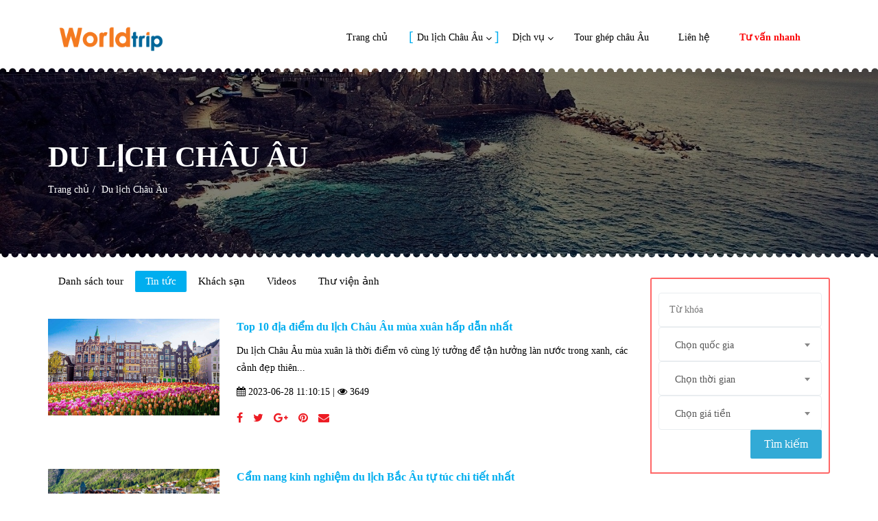

--- FILE ---
content_type: text/html
request_url: https://dulichchauau.org/du-lich-chau-au/page-tin-tuc-6
body_size: 22384
content:
<!DOCTYPE html><html lang="vi"><meta http-equiv="content-type" content="text/html;charset=UTF-8"/><head><meta charset="UTF-8"><meta name="viewport" content="width=device-width, initial-scale=1.0"><title>Tour du lịch châu Âu giá rẻ 2019 - Công ty du lịch MixTourist</title><meta name="description" content="Đăng ký ngay tour du lịch châu Âu giá rẻ bao gồm các nước: Pháp, Đức, Ý, Phần Lan, Thụy Sĩ... Hãy liên hệ ngay với HOTLINE 0989 844 086 để được tư vấn"/><meta name="keywords" content="du lịch châu âu, du lịch châu âu giá rẻ"/><!--FAVICONS--><link rel="shortcut icon" href="/view/admin/Themes/kcfinder/upload/images/config/favicon-worldtrip.jpg"><link rel="apple-touch-icon" href="/view/admin/Themes/kcfinder/upload/images/config/favicon-worldtrip.jpg"><link rel="apple-touch-icon" sizes="72x72"
href="/view/admin/Themes/kcfinder/upload/images/config/favicon-worldtrip.jpg"><link rel="apple-touch-icon" sizes="114x114"
href="/view/admin/Themes/kcfinder/upload/images/config/favicon-worldtrip.jpg"><meta property='og:image' content='https://dulichchauau.org/view/admin/Themes/kcfinder/upload/images/danhmuctour/848166.jpg'><meta itemprop='image' content='https://dulichchauau.org/view/admin/Themes/kcfinder/upload/images/danhmuctour/848166.jpg'><!--<link rel="canonical" href="http://www.dulichchauau.org" />--><!--END FAVICONS--><link rel='stylesheet' id='themeum-presets-chooser-css'
href='https://dulichchauau.org/view/default/themes/wp-content/plugins/themeum-presets/assets/css/themeum-presets1c9b.css?ver=4.6.1'
type='text/css'
media='all'/><link rel='stylesheet' id='themeum-presets-minicolor-css'
href='https://dulichchauau.org/view/default/themes/wp-content/plugins/themeum-presets/assets/css/jquery.minicolors1c9b.css?ver=4.6.1'
type='text/css'
media='all'/><link rel='stylesheet' id='contact-form-7-css'
href='https://dulichchauau.org/view/default/themes/wp-content/plugins/contact-form-7/includes/css/styles8686.css?ver=4.5.1'
type='text/css' media='all'/><link rel='stylesheet' id='rs-plugin-settings-css'
href='https://dulichchauau.org/view/default/themes/wp-content/plugins/revslider/public/assets/css/settings5223.css?ver=5.2.6'
type='text/css' media='all'/><link rel='stylesheet' id='tm-google-font-css'
href='http://fonts.googleapis.com/css?family=Poppins%3A400%2C400%2C400%2C400%2C400%2C400%2C400&amp;ver=4.6.1'
type='text/css' media='all'/><link rel='stylesheet' id='animate-css'
href='https://dulichchauau.org/view/default/themes/wp-content/plugins/themeum-core/assets/css/animate1c9b.css?ver=4.6.1'
type='text/css' media='all'/><link rel='stylesheet' id='select2-css'
href='https://dulichchauau.org/view/default/themes/wp-content/plugins/themeum-core/customizer/assets/select2/css/select2.min1c9b.css?ver=4.6.1'
type='text/css' media='all'/><link rel='stylesheet' id='magnific-popup-css'
href='https://dulichchauau.org/view/default/themes/wp-content/plugins/themeum-core/assets/css/magnific-popup1c9b.css?ver=4.6.1'
type='text/css'
media='all'/><link rel='stylesheet' id='owl-carousel-css'
href='https://dulichchauau.org/view/default/themes/wp-content/plugins/themeum-core/assets/css/owl-carousel1c9b.css?ver=4.6.1'
type='text/css' media='all'/><link rel='stylesheet' id='themeum-core-css'
href='https://dulichchauau.org/view/default/themes/wp-content/plugins/themeum-core/assets/css/themeum-core1c9b.css?ver=4.6.1'
type='text/css' media='all'/><link rel='stylesheet' id='travelkit-font-css'
href='https://fonts.googleapis.com/css?family=Poppins%3A300%2C400%2C500%2C600%2C700&amp;subset=latin%2Clatin-ext'
type='text/css' media='all'/><link rel='stylesheet' id='buttons-css'
href='https://dulichchauau.org/view/default/themes/wp-includes/css/buttons.min1c9b.css?ver=4.6.1' type='text/css'
media='all'/><link rel='stylesheet' id='dashicons-css'
href='https://dulichchauau.org/view/default/themes/wp-includes/css/dashicons.min1c9b.css?ver=4.6.1' type='text/css'
media='all'/><link rel='stylesheet' id='mediaelement-css'
href='https://dulichchauau.org/view/default/themes/wp-includes/js/mediaelement/mediaelementplayer.min51cd.css?ver=2.22.0'
type='text/css' media='all'/><link rel='stylesheet' id='wp-mediaelement-css'
href='https://dulichchauau.org/view/default/themes/wp-includes/js/mediaelement/wp-mediaelement.min1c9b.css?ver=4.6.1'
type='text/css' media='all'/><!--<link rel='stylesheet' id='media-views-css' href='https://dulichchauau.org/view/default/themes/wp-includes/css/media-views.min1c9b.css?ver=4.6.1' type='text/css'
media='all'/>--><link rel='stylesheet' id='imgareaselect-css'
href='https://dulichchauau.org/view/default/themes/wp-includes/js/imgareaselect/imgareaselect3bf4.css?ver=0.9.8'
type='text/css' media='all'/><link rel='stylesheet' id='bootstrap.min-css'
href='https://dulichchauau.org/view/default/themes/wp-content/themes/travelkit/css/bootstrap.mindc98.css?ver=all'
type='text/css' media='all'/><link rel='stylesheet' id='font-awesome-css'
href='https://dulichchauau.org/view/default/themes/wp-content/plugins/js_composer/assets/lib/bower/font-awesome/css/font-awesome.mina752.css?ver=4.11.2.1'
type='text/css' media='all'/><link rel='stylesheet' id='travelkit-bistro-css'
href='https://dulichchauau.org/view/default/themes/wp-content/themes/travelkit/css/bistrodc98.css?ver=all'
type='text/css' media='all'/><link rel='stylesheet' id='travelkit-main-css'
href='https://dulichchauau.org/view/default/themes/wp-content/themes/travelkit/css/maindc98.css?ver=all'
type='text/css' media='all'/><link rel='stylesheet' id='travelkit-blog-detaills-css'
href='https://dulichchauau.org/view/default/themes/wp-content/themes/travelkit/css/blog-detailsdc98.css?ver=all'
type='text/css' media='all'/><link rel='stylesheet' id='travelkit-responsive-css'
href='https://dulichchauau.org/view/default/themes/wp-content/themes/travelkit/css/responsivedc98.css?ver=all'
type='text/css' media='all'/><link rel='stylesheet' id='travelkit-style-css'
href='https://dulichchauau.org/view/default/themes/wp-content/themes/travelkit/style1c9b.css?ver=4.6.1'
type='text/css' media='all'/><meta name="google-site-verification" content="C2d2VDw1yQNUdGZAzYlLjbxREUp_SY66D5PQWQOjoRg" /><!--Start of AutoAds Tracking Code--><script id='autoAdsMaxLead-widget-script' src='https://cdn.autoads.asia/scripts/autoads-maxlead-widget.js?business_id=9180E20C65784F729352CDCB987B24CF' type='text/javascript' charset='UTF-8' async></script><!--End of AutoAds Tracking Code--><style id='travelkit-style-inline-css' type='text/css'>a, .footer-wrap .social-share li a:hover, .bottom-widget .contact-info i, .bottom-widget .widget ul li a:hover {
color: #00aeef;
}
input:focus, textarea:focus, keygen:focus, select:focus {
border-color: #00aeef;
}
.package-list-content .package-list-title a:hover, .themeum-latest-post-content .entry-title a:hover, .thm-tk-search .thm-tk-search-nav ul li a:hover, .thm-tk-search .thm-tk-search-nav ul li a.active i, .thm-tk-search .thm-tk-search-nav ul li a.active, .ui-datepicker .ui-datepicker-calendar td:hover a, .package-sidebar .need-help p i, .package-share li a:hover {
color: #00aeef;
}
.thm-tk-search .thm-tk-search-nav ul li a i:after, .select2-container--default .select2-results__option--highlighted[aria-selected], .select2-dropdown .select2-results .select2-results__options .select2-results__option:hover, .ui-slider .ui-slider-handle, .ui-datepicker .ui-datepicker-current-day a, .themeum-pagination ul li .page-numbers.current, .themeum-pagination ul li a:hover, .package-nav-tab.nav-tabs > li.active > a, .package-nav-tab.nav-tabs > li.active > a:focus, .package-nav-tab.nav-tabs > li.active > a:hover, .package-nav-tab.nav-tabs > li > a:hover {
background: #00aeef;
}
.btn.btn-slider:hover, .btn.btn-slider:focus {
background-color: #00aeef;
border-color: #00aeef;
}
a:hover, .widget.widget_rss ul li a {
color: #2695BC;
}
.error-page-inner a.btn.btn-primary.btn-lg:hover, .btn.btn-primary:hover, input[type=button]:hover,
.widget.widget_search #searchform .btn-search:hover {
background-color: #2695BC;
}
.woocommerce a.button:hover {
border-color: #2695BC;
}
body {
font-size: 14px;
font-family: Poppins;
font-weight: 400;
line-height: 24px;
color: #777;
}
.common-menu-wrap .nav > li > a {
font-size: 14px;
font-family: Poppins;
font-weight: 400;
line-height: 24px;
color: #fff;
}
h1 {
font-size: 46px;
font-family: Poppins;
font-weight: 400;
line-height: 24px;
color: #777;
}
h2 {
font-size: 36px;
font-family: Poppins;
font-weight: 400;
line-height: 24px;
color: #777;
}
h3 {
font-size: 26px;
font-family: Poppins;
font-weight: 400;
line-height: 24px;
color: #777;
}
h4 {
font-size: 18px;
font-family: Poppins;
font-weight: 400;
line-height: 24px;
color: #777;
}
h5 {
font-size: 14px;
font-family: Poppins;
font-weight: 400;
line-height: 24px;
color: #777;
}
.site-header.sticky {
position: fixed;
top: 0;
left: auto;
z-index: 1000;
margin: 0 auto 30px;
width: 100%;
background-color: rgba(0, 0, 0, 0.3);
}
.site-header.sticky.header-transparent .main-menu-wrap {
margin-top: 0;
}
.site-header.sticky.header-solid .common-menu-wrap .nav > li > a {
color: #9d9d9d;
}
.site-header.sticky {
background-color: #ffffff;
}
.site-header {
padding-top: 0px;
}
.site-header {
padding-bottom: 0px;
}
body {
background-color: #fff;
}
.mc4wp-form-fields input[type=submit], .common-menu-wrap .nav > li.online-booking-button a, .error-page-inner a.btn.btn-primary.btn-lg, .btn.btn-primary, .package-list-button {
background-color: #32aad6;
border-color: #32aad6;
color: #fff !important;
}
.mc4wp-form-fields input[type=submit]:hover, .common-menu-wrap .nav > li.online-booking-button a:hover, .error-page-inner a.btn.btn-primary.btn-lg:hover, .btn.btn-primary:hover, .package-list-button:hover {
background-color: #2695BC;
border-color: #2695BC;
color: #fff !important;
}
header.header-solid .common-menu-wrap .nav > li > a:before, header.header-solid .common-menu-wrap .nav > li > a:after, header.header-borderimage .common-menu-wrap .nav > li > a:before, header.header-borderimage .common-menu-wrap .nav > li > a:after {
color: #00aeef;
}
.footer-wrap {
/*background-color: #202134;*/
}
.common-menu-wrap .nav > li ul {
background-color: #fff;
}
.common-menu-wrap .nav > li > ul li a {
color: #000;
border-color: #eef0f2;
}
.common-menu-wrap .nav > li > ul li a:hover {
color: #000;
background-color: #fbfbfc;
}
.common-menu-wrap .nav > li > ul::after {
border-color: transparent transparent #fff transparent;
}
.subtitle-cover:before {
background: rgba(0, 0, 0, 0.5);
}
.subtitle-cover h2 {
font-size: 42px;
color: #fff;
}
.breadcrumb > li + li:before, .subtitle-cover .breadcrumb, .subtitle-cover .breadcrumb > .active {
color: #fff;
}
.subtitle-cover .breadcrumb a {
color: #fff;
}
.subtitle-cover .breadcrumb a:hover {
color: #fff;
}
.subtitle-cover {
padding: 90px 0 90px;
margin-bottom: 25px;
}
body.error404, body.page-template-404 {
width: 100%;
height: 100%;
min-height: 100%;
background: #333 url(https://dulichchauau.org/view/default/themes/wp-content/uploads/sites/2/2016/08/404-bg.png) no-repeat 100% 0;
}</style><link rel='stylesheet' id='js_composer_front-css'
href='https://dulichchauau.org/view/default/themes/wp-content/plugins/js_composer/assets/css/js_composer.mina752.css?ver=4.11.2.1'
type='text/css'
media='all'/><script type='text/javascript'
src='https://dulichchauau.org/view/default/themes/wp-includes/js/jquery/jqueryb8ff.js?ver=1.12.4'></script><script type='text/javascript'
src='https://dulichchauau.org/view/default/themes/wp-includes/js/jquery/jquery-migrate.min330a.js?ver=1.4.1'></script><script type='text/javascript'
src='https://dulichchauau.org/view/default/themes/wp-content/plugins/themeum-presets/assets/js/themeum-presets1c9b.js?ver=4.6.1'></script><script type='text/javascript'
src='https://dulichchauau.org/view/default/themes/wp-content/plugins/themeum-presets/assets/js/jquery.minicolors.min1c9b.js?ver=4.6.1'></script><script type='text/javascript'
src='https://dulichchauau.org/view/default/themes/wp-content/plugins/revslider/public/assets/js/jquery.themepunch.tools.min5223.js?ver=5.2.6'></script><script type='text/javascript'
src='https://dulichchauau.org/view/default/themes/wp-content/plugins/revslider/public/assets/js/jquery.themepunch.revolution.min5223.js?ver=5.2.6'></script><script type='text/javascript'
src='https://dulichchauau.org/view/default/themes/wp-content/plugins/themeum-core/assets/js/jquery-ui1c9b.js?ver=4.6.1'></script><script type='text/javascript'
src='https://dulichchauau.org/view/default/themes/wp-includes/js/jquery/ui/core.mine899.js?ver=1.11.4'></script><script type='text/javascript'
src='https://dulichchauau.org/view/default/themes/wp-includes/js/jquery/ui/widget.mine899.js?ver=1.11.4'></script><script type='text/javascript'
src='https://dulichchauau.org/view/default/themes/wp-includes/js/jquery/ui/mouse.mine899.js?ver=1.11.4'></script><script type='text/javascript'
src='https://dulichchauau.org/view/default/themes/wp-includes/js/jquery/ui/slider.mine899.js?ver=1.11.4'></script><script type='text/javascript'
src='https://dulichchauau.org/view/default/themes/wp-content/plugins/themeum-core/assets/js/wow1c9b.js?ver=4.6.1'></script><script type='text/javascript'
src='https://dulichchauau.org/view/default/themes/wp-content/plugins/themeum-core/customizer/assets/select2/js/select21c9b.js?ver=4.6.1'></script><script type='text/javascript'
src='https://dulichchauau.org/view/default/themes/wp-includes/js/jquery/ui/datepicker.mine899.js?ver=1.11.4'></script><script type='text/javascript'>jQuery(document).ready(function (jQuery) {
jQuery.datepicker.setDefaults({
"closeText": "Close",
"currentText": "Today",
"monthNames": ["January", "February", "March", "April", "May", "June", "July", "August", "September", "October", "November", "December"],
"monthNamesShort": ["Jan", "Feb", "Mar", "Apr", "May", "Jun", "Jul", "Aug", "Sep", "Oct", "Nov", "Dec"],
"nextText": "Next",
"prevText": "Previous",
"dayNames": ["Sunday", "Monday", "Tuesday", "Wednesday", "Thursday", "Friday", "Saturday"],
"dayNamesShort": ["Sun", "Mon", "Tue", "Wed", "Thu", "Fri", "Sat"],
"dayNamesMin": ["S", "M", "T", "W", "T", "F", "S"],
"dateFormat": "MM d, yy",
"firstDay": 1,
"isRTL": false
});
});</script><script type='text/javascript'>/* <![CDATA[ */
var thm_flight = {"ajax_url": "http:\/\/demo.themeum.com\/wordpress\/wptravelkit\/demo2\/wp-admin\/admin-ajax.php"};
/* ]]> */</script><script type='text/javascript'
src='https://dulichchauau.org/view/default/themes/wp-content/plugins/themeum-core/assets/js/jquery-ui-timepicker-addon1c9b.js?ver=4.6.1'></script><script type='text/javascript'
src='https://dulichchauau.org/view/default/themes/wp-content/plugins/themeum-core/assets/js/main1c9b.js?ver=4.6.1'></script><script type='text/javascript'
src='https://dulichchauau.org/view/default/themes/wp-content/plugins/themeum-core/assets/js/owl-carousel-min1c9b.js?ver=4.6.1'></script><script type='text/javascript'
src='https://dulichchauau.org/view/default/themes/wp-content/plugins/themeum-core/assets/js/jquery.magnific-popup.min1c9b.js?ver=4.6.1'></script><script type='text/javascript'
src='https://dulichchauau.org/view/default/themes/wp-includes/js/utils.min1c9b.js?ver=4.6.1'></script><script type='text/javascript'
src='https://dulichchauau.org/view/default/themes/wp-includes/js/plupload/plupload.full.mincc91.js?ver=2.1.8'></script><!--<script type='text/javascript' src='https://dulichchauau.org/view/default/themes/slide_video/html5gallery.js'></script>--><link rel="stylesheet" type="text/css"
href="https://dulichchauau.org/view/default/themes/css/vc_lte_ie9.min.css"
media="screen"><link rel="stylesheet" type="text/css"
href="https://dulichchauau.org/view/default/themes/css/vc-ie8.min.css"
media="screen"><link rel="stylesheet" type="text/css"
href="https://dulichchauau.org/view/default/themes/css/style.css"
media="screen"><link rel="stylesheet" type="text/css"
href="https://dulichchauau.org/view/default/themes/css/style.css"
media="screen"><style type="text/css" data-type="vc_shortcodes-custom-css">.vc_custom_1478606314127 {
background-color: #f2f2f2 !important;
}
.vc_custom_1477470025557 {
margin-top: -4px !important;
margin-bottom: 0px !important;
padding-top: 7px !important;
padding-bottom: 0px !important;
background-color: #f4f4f4 !important;
}
.vc_custom_1476946410647 {
margin-top: 0px !important;
margin-bottom: 0px !important;
padding-top: 210px !important;
padding-bottom: 150px !important;
background-image: url(https://dulichchauau.org/view/default/themes/wp-content/uploads/sites/2/2016/07/cta-bg-21a56.jpg?id=1152) !important;
background-position: center !important;
background-repeat: no-repeat !important;
background-size: cover !important;
}
.vc_custom_1477564649986 {
margin-top: 0px !important;
margin-bottom: 0px !important;
padding-top: 10px !important;
padding-bottom: 0px !important;
}
.vc_custom_1476955255102 {
margin-top: 0px !important;
padding-top: 118px !important;
padding-bottom: 120px !important;
background-image: url(https://dulichchauau.org/view/default/themes/images/blogbg.jpg?id=101) !important;
background-position: center !important;
background-repeat: no-repeat !important;
background-size: cover !important;
}
.vc_custom_1477470088839 {
margin-top: 0px !important;
margin-bottom: 0px !important;
padding-top: 20px !important;
padding-bottom: 0px !important;
background-color: #f4f4f4 !important;
}
.vc_custom_1476955334093 {
padding-top: 5px !important;
/*padding-bottom: 65px !important;*/
background-image: url(https://dulichchauau.org/view/default/themes/images/Layer-85.png?id=1068) !important;
background-position: center !important;
background-repeat: no-repeat !important;
background-size: cover !important;
}</style><noscript><style type="text/css"> .wpb_animate_when_almost_visible {
opacity: 1;
}</style></noscript><script type="application/ld+json">{
"@context": "http://schema.org",
"@type": "TravelAgency",
"@id":"http://dulichchauau.org/",
"url": "http://dulichchauau.org/",
"logo": "http://dulichchauau.org/view/admin/Themes/kcfinder/upload/images/config/logo-chuyen-tour-chau-au.jpg",
"image":"http://dulichchauau.org/view/admin/Themes/kcfinder/upload/images/config/logo-chuyen-tour-chau-au.jpg",
"priceRange":"500$-3000$",
"hasMap": "https://www.google.com/maps/place/MixTourist/@20.991357,105.8000923,17z/data=!3m1!4b1!4m5!3m4!1s0x3135abc1806195c3:0x62f93d5d700d6b4!8m2!3d20.991357!4d105.802281?shorturl=1",
"email": "mailto:info@mixtourist.com.vn",
"founder": "MixTourist",
"address": {
"@type": "PostalAddress",
"addressLocality": "Thanh Xuân",
"addressCountry": "VIỆT NAM",
"addressRegion": "Hà Nội",
"postalCode":"100000",
"streetAddress": "Tầng 4, tòa nhà Constrexim 8, Nguyễn Trãi, Thanh Xuân Bắc, Thanh Xuân, Hà Nội, Vietnam"
},
"description": "công ty du lịch châu âu Mixtourist",
"name": "Mixtourist",
"telephone": "0989-844-0866",
"openingHoursSpecification": [
{
"@type": "OpeningHoursSpecification",
"dayOfWeek": [
"Monday",
"Tuesday",
"Wednesday",
"Thursday",
"Friday"
],
"opens": "00:00",
"closes": "24:00"
},
{
"@type": "OpeningHoursSpecification",
"dayOfWeek": [
"Saturday",
"Sunday"
],
"opens": "00:00",
"closes": "24:00"
}
],
"geo": {
"@type": "GeoCoordinates",
"latitude": "20.991357",
"longitude": "105.8000923"
},
"potentialAction": {
"@type": "ReserveAction",
"target": {
"@type": "EntryPoint",
"urlTemplate": "http://dulichchauau.org/",
"inLanguage": "vn",
"actionPlatform": [
"http://schema.org/DesktopWebPlatform",
"http://schema.org/IOSPlatform",
"http://schema.org/AndroidPlatform"
]
},
"result": {
"@type": "Reservation",
"name": "Du Lịch Châu Âu"
}
},
"sameAs" : [ "https://www.facebook.com/mixtourist/",
"https://www.youtube.com/user/dulichmixtourist",
"https://plus.google.com/u/0/+MixtouristVn"]
}</script><script type="application/ld+json">{
"@context": "http://schema.org",
"@type": "Person",
"name": "MixTourist",
"jobTitle": "CEO",
"image" : "http://dulichchauau.org/view/admin/Themes/kcfinder/upload/images/config/logo-chuyen-tour-my.png",
"worksFor" : "MixTourist",
"url": "http://dulichchauau.org/",
"sameAs":["https://www.facebook.com/mixtourist/",
"https://www.youtube.com/user/dulichmixtourist",
"https://plus.google.com/u/0/+MixtouristVn" ],
"AlumniOf" : [ "Trường Trung học phổ thông Đống Đa",
"RMIT university" ],
"address": {
"@type": "PostalAddress",
"addressLocality": "Ha Noi",
"addressRegion": "vietnam"
}}</script><link rel="author" href="[https://plus.google.com/+MixtouristVn]"/><!-- Google Tag Manager --><script>(function(w,d,s,l,i){w[l]=w[l]||[];w[l].push({'gtm.start':
new Date().getTime(),event:'gtm.js'});var f=d.getElementsByTagName(s)[0],
j=d.createElement(s),dl=l!='dataLayer'?'&l='+l:'';j.async=true;j.src=
'https://www.googletagmanager.com/gtm.js?id='+i+dl;f.parentNode.insertBefore(j,f);
})(window,document,'script','dataLayer','GTM-PQCTTJL');</script><!-- End Google Tag Manager --><!-- Global site tag (gtag.js) - Google Ads: 857700874 --><script async src="https://www.googletagmanager.com/gtag/js?id=AW-857700874"></script><script>window.dataLayer = window.dataLayer || [];
function gtag(){dataLayer.push(arguments);}
gtag('js', new Date());
gtag('config', 'AW-857700874');</script><script>gtag('event', 'page_view', {
'send_to': 'AW-857700874',
'user_id': 'replace with value'
});</script><!-- Facebook Pixel Code --><script>!function(f,b,e,v,n,t,s)
{if(f.fbq)return;n=f.fbq=function(){n.callMethod?
n.callMethod.apply(n,arguments):n.queue.push(arguments)};
if(!f._fbq)f._fbq=n;n.push=n;n.loaded=!0;n.version='2.0';
n.queue=[];t=b.createElement(e);t.async=!0;
t.src=v;s=b.getElementsByTagName(e)[0];
s.parentNode.insertBefore(t,s)}(window, document,'script',
'https://connect.facebook.net/en_US/fbevents.js');
fbq('init', '1694751227520682');
fbq('track', 'PageView');</script><noscript><img height="1" width="1" style="display:none"
src="https://www.facebook.com/tr?id=1694751227520682&ev=PageView&noscript=1"
/></noscript><!-- End Facebook Pixel Code --><!--Start of AutoAds Tracking Code--><script id='autoAdsMaxLead-widget-script' src='https://cdn.autoads.asia/scripts/autoads-maxlead-widget.js?business_id=9180E20C65784F729352CDCB987B24CF' type='text/javascript' charset='UTF-8' async></script><!--End of AutoAds Tracking Code--></head><div id="fb-root"></div>﻿<body class="home page page-id-11 page-template page-template-homepage page-template-homepage-php fullwidth-bg wpb-js-composer js-comp-ver-4.11.2.1 vc_responsive"><!-- Google Code dành cho Thẻ tiếp thị lại --><!--------------------------------------------------
Không thể liên kết thẻ tiếp thị lại với thông tin nhận dạng cá nhân hay đặt thẻ tiếp thị lại trên các trang có liên quan đến danh mục nhạy cảm. Xem thêm thông tin và hướng dẫn về cách thiết lập thẻ trên: http://google.com/ads/remarketingsetup
---------------------------------------------------><script type="text/javascript">var google_tag_params = {
dynx_itemid: 'REPLACE_WITH_VALUE',
dynx_itemid2: 'REPLACE_WITH_VALUE',
dynx_pagetype: 'REPLACE_WITH_VALUE',
dynx_totalvalue: 'REPLACE_WITH_VALUE',
};</script><script type="text/javascript">/* <![CDATA[ */
var google_conversion_id = 937465177;
var google_custom_params = window.google_tag_params;
var google_remarketing_only = true;
/* ]]> */</script><script type="text/javascript" src="//www.googleadservices.com/pagead/conversion.js"></script><noscript><div style="display:inline;"><img height="1" width="1" style="border-style:none;" alt="" src="//googleads.g.doubleclick.net/pagead/viewthroughconversion/937465177/?guid=ON&amp;script=0"/></div></noscript><div id="page" class="hfeed site fullwidth"><header id="masthead" class="site-header header header-borderimage"><div class="container"><div class="row"><div class="main-menu-wrap clearfix"><div class="col-sm-2 col-xs-6 common-menu"><div class="travelkit-navbar-header"><div class="logo-wrapper"><a class="travelkit-navbar-brand"
href="https://dulichchauau.org"><img class="enter-logo img-responsive"
src="/view/admin/Themes/kcfinder/upload/images/config/logo-wt-2.png" alt="WORLDTRIP | CÔNG TY DU LỊCH CHUYÊN TOUR DU LỊCH CHÂU ÂU" title="WORLDTRIP | CÔNG TY DU LỊCH CHUYÊN TOUR DU LỊCH CHÂU ÂU"></a></div></div><!--/#travelkit-navbar-header--></div><!--/.col-sm-2--><button type="button" class="navbar-toggle col-sm-6 col-xs-6" data-toggle="collapse"
data-target=".navbar-collapse"><i class="fa fa-bars"></i></button><div class="col-sm-10 common-menu hidden-xs hidden-sm"><div id="main-menu" class="common-menu-wrap"><ul id="menu-main-menu" class="nav"><li class=" menu-item menu-item-type-taxonomy menu-item-object-package-category has-menu-child "><a href="https://dulichchauau.org">Trang chủ</a></li><li class=" menu-item menu-item-type-post_type menu-item-object-page current-menu-item page_item page-item-11 current_page_item current-menu-ancestor current-menu-parent current_page_parent current_page_ancestor menu-item-has-children active has-menu-child"><a href="https://dulichchauau.org/du-lich-chau-au/">Du lịch Châu Âu</a><ul role="menu" class="sub-menu"><li class=" menu-item menu-item-type-custom menu-item-object-custom has-menu-child"><a href="https://dulichchauau.org/du-lich-ao/">Du lịch Áo</a></li><li class=" menu-item menu-item-type-custom menu-item-object-custom has-menu-child"><a href="https://dulichchauau.org/du-lich-thuy-dien/">Du lịch Thụy Điển</a></li><li class=" menu-item menu-item-type-custom menu-item-object-custom has-menu-child"><a href="https://dulichchauau.org/du-lich-phan-lan/">Du lịch Phần Lan</a></li><li class=" menu-item menu-item-type-custom menu-item-object-custom has-menu-child"><a href="https://dulichchauau.org/du-lich-ba-lan/">Du lịch Ba lan</a></li><li class=" menu-item menu-item-type-custom menu-item-object-custom has-menu-child"><a href="https://dulichchauau.org/du-lich-dan-mach/">Du lịch Đan Mạch</a></li><li class=" menu-item menu-item-type-custom menu-item-object-custom has-menu-child"><a href="https://dulichchauau.org/du-lich-hy-lap/">Du lịch Hy Lạp</a></li><li class=" menu-item menu-item-type-custom menu-item-object-custom has-menu-child"><a href="https://dulichchauau.org/du-lich-tho-nhy-ky/">Du lịch Thổ Nhỹ Kỳ</a></li><li class=" menu-item menu-item-type-custom menu-item-object-custom has-menu-child"><a href="https://dulichchauau.org/du-lich-hungary/">Du lịch Hungary</a></li><li class=" menu-item menu-item-type-custom menu-item-object-custom has-menu-child"><a href="https://dulichchauau.org/du-lich-vatican/">Du lịch Vatican</a></li><li class=" menu-item menu-item-type-custom menu-item-object-custom has-menu-child"><a href="https://dulichchauau.org/du-lich-monaco/">Du lịch Monaco</a></li><li class=" menu-item menu-item-type-custom menu-item-object-custom has-menu-child"><a href="https://dulichchauau.org/du-lich-na-uy/">Du lịch Na Uy</a></li><li class=" menu-item menu-item-type-custom menu-item-object-custom has-menu-child"><a href="https://dulichchauau.org/du-lich-luxembourg/">Du lịch Luxembourg</a></li><li class=" menu-item menu-item-type-custom menu-item-object-custom has-menu-child"><a href="https://dulichchauau.org/du-lich-ch-sec/">Du lịch CH Séc</a></li><li class=" menu-item menu-item-type-custom menu-item-object-custom has-menu-child"><a href="https://dulichchauau.org/du-lich-bo-dao-nha/">Du lịch Bồ Đào Nha</a></li><li class=" menu-item menu-item-type-custom menu-item-object-custom has-menu-child"><a href="https://dulichchauau.org/du-lich-slovakia/">Du lịch Slovakia</a></li><li class=" menu-item menu-item-type-custom menu-item-object-custom has-menu-child"><a href="https://dulichchauau.org/du-lich-maroc/">Du lịch Maroc</a></li><li class=" menu-item menu-item-type-custom menu-item-object-custom has-menu-child"><a href="https://dulichchauau.org/du-lich-nga/">Du lịch Nga</a></li><li class=" menu-item menu-item-type-custom menu-item-object-custom has-menu-child"><a href="https://dulichchauau.org/du-lich-iceland/">Du lịch Iceland</a></li><li class=" menu-item menu-item-type-custom menu-item-object-custom has-menu-child"><a href="https://dulichchauau.org/du-lich-anh/">Du lịch Anh</a></li><li class=" menu-item menu-item-type-custom menu-item-object-custom has-menu-child"><a href="https://dulichchauau.org/du-lich-phap/">Du lịch Pháp</a></li><li class=" menu-item menu-item-type-custom menu-item-object-custom has-menu-child"><a href="https://dulichchauau.org/du-lich-duc/">Du lịch Đức</a></li><li class=" menu-item menu-item-type-custom menu-item-object-custom has-menu-child"><a href="https://dulichchauau.org/du-lich-y/">Du lịch Ý</a></li><li class=" menu-item menu-item-type-custom menu-item-object-custom has-menu-child"><a href="https://dulichchauau.org/du-lich-ha-lan/">Du lịch Hà Lan</a></li><li class=" menu-item menu-item-type-custom menu-item-object-custom has-menu-child"><a href="https://dulichchauau.org/du-lich-bi/">Du lịch Bỉ</a></li><li class=" menu-item menu-item-type-custom menu-item-object-custom has-menu-child"><a href="https://dulichchauau.org/du-lich-thuy-si/">Du lịch Thụy Sĩ</a></li><li class=" menu-item menu-item-type-custom menu-item-object-custom has-menu-child"><a href="https://dulichchauau.org/du-lich-tay-ban-nha/">Du lịch Tây Ban Nha</a></li><li class=" menu-item menu-item-type-custom menu-item-object-custom has-menu-child"><a href="https://dulichchauau.org/du-lich-scotland/">Du lịch Scotland</a></li></ul></li><li class=" menu-item menu-item-type-custom menu-item-object-custom menu-item-has-children has-menu-child "><a href="https://dulichchauau.org/dich-vu/">Dịch vụ</a><ul role="menu" class="sub-menu"><li class=" menu-item menu-item-type-custom menu-item-object-custom has-menu-child"><a href="https://dulichchauau.org/dich-vu/land-tour-chau-au/">Land Tour Châu Âu</a></li></ul></li><li class=" menu-item menu-item-type-taxonomy menu-item-object-package-category has-menu-child "><a href="https://dulichchauau.org/tour-ghep.html">Tour ghép châu Âu</a></li><li class=" menu-item menu-item-type-post_type menu-item-object-page has-menu-child "><a
href="https://dulichchauau.org/lien-he.html">Liên hệ</a></li><li class=" menu-item menu-item-type-post_type menu-item-object-page has-menu-child "><a class="menu_mobi" style="font-weight: bold;" target="_blank"
href="https://docs.google.com/forms/d/e/1FAIpQLSdQCtfKseB2LYiXhw6K45vSX5WCvFI8JmZQGxIjzVj_XuJu5g/viewform">Tư vấn nhanh</a></li><!--<li class=" menu-item menu-item-type-post_type menu-item-object-page has-menu-child "><a
href="tel:0975 820 479">0975 820 479</a></li>--></ul></div><!--/#main-menu--></div><!--/.col-sm-9--><div id="mobile-menu" class="visible-xs visible-sm"><div class="collapse navbar-collapse"><ul id="menu-main-menu-1" class="nav navbar-nav"><li id="menu-item-1379"
class="menu-item menu-item-type-taxonomy menu-item-object-package-category menu-item-1379"><a title="Package List" href="https://dulichchauau.org">Trang chủ</a></li><li id="menu-item-1228"
class="menu-item menu-item-type-post_type menu-item-object-page current-menu-item page_item page-item-11 current_page_item current-menu-ancestor current-menu-parent current_page_parent current_page_ancestor menu-item-has-children menu-item-1228 active active active"><a title="Home" href="https://dulichchauau.org">Du lịch Châu Âu</a><span class="menu-toggler collapsed" data-toggle="collapse" data-target=".collapse-1228"><i class="fa fa-angle-right"></i></span><ul role="menu" class="collapse collapse-1228 "><li class=" menu-item menu-item-type-custom menu-item-object-custom has-menu-child"><a href="https://dulichchauau.org/du-lich-ao/">Du lịch Áo</a></li><li class=" menu-item menu-item-type-custom menu-item-object-custom has-menu-child"><a href="https://dulichchauau.org/du-lich-thuy-dien/">Du lịch Thụy Điển</a></li><li class=" menu-item menu-item-type-custom menu-item-object-custom has-menu-child"><a href="https://dulichchauau.org/du-lich-phan-lan/">Du lịch Phần Lan</a></li><li class=" menu-item menu-item-type-custom menu-item-object-custom has-menu-child"><a href="https://dulichchauau.org/du-lich-ba-lan/">Du lịch Ba lan</a></li><li class=" menu-item menu-item-type-custom menu-item-object-custom has-menu-child"><a href="https://dulichchauau.org/du-lich-dan-mach/">Du lịch Đan Mạch</a></li><li class=" menu-item menu-item-type-custom menu-item-object-custom has-menu-child"><a href="https://dulichchauau.org/du-lich-hy-lap/">Du lịch Hy Lạp</a></li><li class=" menu-item menu-item-type-custom menu-item-object-custom has-menu-child"><a href="https://dulichchauau.org/du-lich-tho-nhy-ky/">Du lịch Thổ Nhỹ Kỳ</a></li><li class=" menu-item menu-item-type-custom menu-item-object-custom has-menu-child"><a href="https://dulichchauau.org/du-lich-hungary/">Du lịch Hungary</a></li><li class=" menu-item menu-item-type-custom menu-item-object-custom has-menu-child"><a href="https://dulichchauau.org/du-lich-vatican/">Du lịch Vatican</a></li><li class=" menu-item menu-item-type-custom menu-item-object-custom has-menu-child"><a href="https://dulichchauau.org/du-lich-monaco/">Du lịch Monaco</a></li><li class=" menu-item menu-item-type-custom menu-item-object-custom has-menu-child"><a href="https://dulichchauau.org/du-lich-na-uy/">Du lịch Na Uy</a></li><li class=" menu-item menu-item-type-custom menu-item-object-custom has-menu-child"><a href="https://dulichchauau.org/du-lich-luxembourg/">Du lịch Luxembourg</a></li><li class=" menu-item menu-item-type-custom menu-item-object-custom has-menu-child"><a href="https://dulichchauau.org/du-lich-ch-sec/">Du lịch CH Séc</a></li><li class=" menu-item menu-item-type-custom menu-item-object-custom has-menu-child"><a href="https://dulichchauau.org/du-lich-bo-dao-nha/">Du lịch Bồ Đào Nha</a></li><li class=" menu-item menu-item-type-custom menu-item-object-custom has-menu-child"><a href="https://dulichchauau.org/du-lich-slovakia/">Du lịch Slovakia</a></li><li class=" menu-item menu-item-type-custom menu-item-object-custom has-menu-child"><a href="https://dulichchauau.org/du-lich-maroc/">Du lịch Maroc</a></li><li class=" menu-item menu-item-type-custom menu-item-object-custom has-menu-child"><a href="https://dulichchauau.org/du-lich-nga/">Du lịch Nga</a></li><li class=" menu-item menu-item-type-custom menu-item-object-custom has-menu-child"><a href="https://dulichchauau.org/du-lich-iceland/">Du lịch Iceland</a></li><li class=" menu-item menu-item-type-custom menu-item-object-custom has-menu-child"><a href="https://dulichchauau.org/du-lich-anh/">Du lịch Anh</a></li><li class=" menu-item menu-item-type-custom menu-item-object-custom has-menu-child"><a href="https://dulichchauau.org/du-lich-phap/">Du lịch Pháp</a></li><li class=" menu-item menu-item-type-custom menu-item-object-custom has-menu-child"><a href="https://dulichchauau.org/du-lich-duc/">Du lịch Đức</a></li><li class=" menu-item menu-item-type-custom menu-item-object-custom has-menu-child"><a href="https://dulichchauau.org/du-lich-y/">Du lịch Ý</a></li><li class=" menu-item menu-item-type-custom menu-item-object-custom has-menu-child"><a href="https://dulichchauau.org/du-lich-ha-lan/">Du lịch Hà Lan</a></li><li class=" menu-item menu-item-type-custom menu-item-object-custom has-menu-child"><a href="https://dulichchauau.org/du-lich-bi/">Du lịch Bỉ</a></li><li class=" menu-item menu-item-type-custom menu-item-object-custom has-menu-child"><a href="https://dulichchauau.org/du-lich-thuy-si/">Du lịch Thụy Sĩ</a></li><li class=" menu-item menu-item-type-custom menu-item-object-custom has-menu-child"><a href="https://dulichchauau.org/du-lich-tay-ban-nha/">Du lịch Tây Ban Nha</a></li><li class=" menu-item menu-item-type-custom menu-item-object-custom has-menu-child"><a href="https://dulichchauau.org/du-lich-scotland/">Du lịch Scotland</a></li></ul></li><li id="menu-item-1228"
class="menu-item menu-item-type-post_type menu-item-object-page current-menu-item page_item page-item-11 current_page_item current-menu-ancestor current-menu-parent current_page_parent current_page_ancestor menu-item-has-children menu-item-1228 active active active"><a title="" href="https://dulichchauau.org">Dịch vụ</a><span class="menu-toggler collapsed" data-toggle="collapse" data-target=".collapse-1228"><i class="fa fa-angle-right"></i></span><ul role="menu" class="collapse collapse-1228 "><li class=" menu-item menu-item-type-custom menu-item-object-custom has-menu-child"><a href="https://dulichchauau.org/dich-vu/land-tour-chau-au/">Land Tour Châu Âu</a></li></ul></li><li id="menu-item-1024"
class="menu-item menu-item-type-post_type menu-item-object-page menu-item-1024"><a
title="Hành trình" href="https://dulichchauau.org/tour-ghep.html">Tour ghép châu Âu</a></li><li id="menu-item-1024"
class="menu-item menu-item-type-post_type menu-item-object-page menu-item-1024"><a
title="" target="_blank" href="http://vemaybay.azbooking.vn/"></a></li><li id="menu-item-1025"
class="menu-item menu-item-type-post_type menu-item-object-page menu-item-1025"><a
title="" href="https://dulichchauau.org/lien-he.html">Liên hệ</a></li><li id="menu-item-1025"
class="menu-item menu-item-type-post_type menu-item-object-page menu-item-1025"><a class="menu_mobi"
title="" href="tel:0963 750 675"><img style="width: 25px;" src="https://dulichchauau.org/view/default/themes/images/tel-anphong2.gif">0963 750 675</a></li></ul></div></div><!--/.#mobile-menu--></div><!--/.main-menu-wrap--></div><!--/.row--></div><!--/.container--></header><!--/.header--><section id="main" class="clearfix"><div class="subtitle-cover sub-title "
style="background-image:url(/view/admin/Themes/kcfinder/upload/images/danhmuctour/848166.jpg);background-size: cover;background-position: 50% 50%;"><div class="container"><div class="row"><div class="col-sm-12"><h1 style="font-size: 42px;color: #fff;line-height: 1.15; font-weight: 700;text-transform: uppercase;" class="page-leading">Du lịch Châu Âu</h1><ol class="breadcrumb"><li><a href="https://dulichchauau.org" class="breadcrumb_home">Trang chủ</a></li><li class="active">Du lịch Châu Âu</li></ol><p hidden></p></div></div></div></div><div class="container"><div class="row"><div id="content" class="site-content col-sm-9" role="main"><div class="row"><div class="col-sm-12"><!-- Nav tabs --><ul class="nav nav-tabs package-nav-tab" role="tablist"><li class=""><a href="#tourinfo" role="tab" data-toggle="tab" aria-expanded="true">Danh sách tour</a></li><li style="" class="active"><a href="#itinerary" role="tab" data-toggle="tab" aria-expanded="false">Tin tức</a></li><li class=""><a href="#hotelinfo" role="tab" data-toggle="tab" aria-expanded="false">Khách sạn</a></li><li class=""><a href="#tourvideo" role="tab" data-toggle="tab" aria-expanded="false">Videos</a></li><li class=""><a href="#thuvienanh" role="tab" data-toggle="tab" aria-expanded="false">Thư viện ảnh</a></li></ul><!--/.package-nav-tab--><div class="tab-content package-tab-content"><!--tourinfo--><div class="tab-pane in div_content_danhmuc" id="tourinfo" style="bottom: 0px;"><div class="row"><div class="item_tour col-xs-12 col-sm-6 col-md-4"><div class="themeum-latest-post"><a class="review-item-image"
href="https://dulichchauau.org/tour/du-lich-hungary/lang-man-song-danube-den-kinh-thanh-chopin-mot-kiet-tac-6-quoc-gia-dong-au-hungary--slovakia-ao--ch-sec--duc--ba-lan.html"><img
width="570" height="400"
src="/view/admin/Themes/kcfinder/upload/images/HONG/z5496835176775_984bbe1c43039be2ca511d2da330fe2d.jpg"
class="img-responsive wp-post-image" alt="848234"></a><div class="themeum-latest-post-content clearfix"><h3 class="entry-title"><a
href="https://dulichchauau.org/tour/du-lich-hungary/lang-man-song-danube-den-kinh-thanh-chopin-mot-kiet-tac-6-quoc-gia-dong-au-hungary--slovakia-ao--ch-sec--duc--ba-lan.html"> LÃNG MẠN SÔNG DANUBE ĐẾN KINH THÀNH CHOPIN “MỘT KIỆT TÁC 6 QUỐC GIA ĐÔNG ÂU” Hungary- Slovakia-Áo- CH Séc- Đức- Ba Lan</a></h3><span
class="meta-date">12N11D</span><span class="latest-post-comments"><a
href="https://dulichchauau.org/tour/du-lich-hungary/lang-man-song-danube-den-kinh-thanh-chopin-mot-kiet-tac-6-quoc-gia-dong-au-hungary--slovakia-ao--ch-sec--duc--ba-lan.html">80.990.000 vnđ</a></span></div><p class="short_content">&nbsp;NG&Agrave;Y 1&nbsp;
TP. HỒ CH&Iacute; MINH Q BUDAPEST&nbsp;...</p><div class="themeum-latest-post-content clearfix item_bottom"><span class="meta-date"><a class="detail_button hover_left" href="https://dulichchauau.org/tour/du-lich-hungary/lang-man-song-danube-den-kinh-thanh-chopin-mot-kiet-tac-6-quoc-gia-dong-au-hungary--slovakia-ao--ch-sec--duc--ba-lan.html"><i class="fa fa-eye-slash"></i> Chi tiết</a></span><span class="latest-post"><a class="detail_button hover_right" href="https://dulichchauau.org/tour/du-lich-hungary/lang-man-song-danube-den-kinh-thanh-chopin-mot-kiet-tac-6-quoc-gia-dong-au-hungary--slovakia-ao--ch-sec--duc--ba-lan.html#booking"><i class="fa fa-cart-plus"></i> Đặt tour</a></span></div></div></div><div class="item_tour col-xs-12 col-sm-6 col-md-4"><div class="themeum-latest-post"><a class="review-item-image"
href="https://dulichchauau.org/tour/du-lich-phap/chuong-trinh-du-lich-dac-biet-dong-tay-au-ket-hop-mot-hanh-trinh-8-quoc-gia.html"><img
width="570" height="400"
src="/view/admin/Themes/kcfinder/upload/images/HONG/z5484667449338_40c4e9b678736a291ab95005162c9c0e.jpg"
class="img-responsive wp-post-image" alt="848234"></a><div class="themeum-latest-post-content clearfix"><h3 class="entry-title"><a
href="https://dulichchauau.org/tour/du-lich-phap/chuong-trinh-du-lich-dac-biet-dong-tay-au-ket-hop-mot-hanh-trinh-8-quoc-gia.html"> CHƯƠNG TRÌNH DU LỊCH ĐẶC BIỆT ĐÔNG TÂY ÂU KẾT HỢP - MỘT HÀNH TRÌNH 8 QUỐC GIA</a></h3><span
class="meta-date">15N14Đ</span><span class="latest-post-comments"><a
href="https://dulichchauau.org/tour/du-lich-phap/chuong-trinh-du-lich-dac-biet-dong-tay-au-ket-hop-mot-hanh-trinh-8-quoc-gia.html">92.900.000 vnđ</a></span></div><p class="short_content">NG&Agrave;Y 1: &nbsp;&nbsp;&nbsp;&nbsp;&nbsp;&nbsp; H&Agrave; NỘI &ndash; PARIS&nbsp; &nbsp; &nbsp; &nbsp; &nbsp; &nbsp; &nbsp; &nbsp; &nbsp; &nbsp; &nbsp; &nbsp; &nbsp; &nbsp; &nbsp; &nbsp;...</p><div class="themeum-latest-post-content clearfix item_bottom"><span class="meta-date"><a class="detail_button hover_left" href="https://dulichchauau.org/tour/du-lich-phap/chuong-trinh-du-lich-dac-biet-dong-tay-au-ket-hop-mot-hanh-trinh-8-quoc-gia.html"><i class="fa fa-eye-slash"></i> Chi tiết</a></span><span class="latest-post"><a class="detail_button hover_right" href="https://dulichchauau.org/tour/du-lich-phap/chuong-trinh-du-lich-dac-biet-dong-tay-au-ket-hop-mot-hanh-trinh-8-quoc-gia.html#booking"><i class="fa fa-cart-plus"></i> Đặt tour</a></span></div></div></div><div class="item_tour col-xs-12 col-sm-6 col-md-4"><div class="themeum-latest-post"><a class="review-item-image"
href="https://dulichchauau.org/tour/du-lich-tay-ban-nha/cung-duong-nam-au-tron-ven-tay-ban-nha-bo-dao-nha.html"><img
width="570" height="400"
src="/view/admin/Themes/kcfinder/upload/images/chau-au/z5491458154526_7f299794fd1c5b8362ebcd1ab8ac86c8.jpg"
class="img-responsive wp-post-image" alt="848234"></a><div class="themeum-latest-post-content clearfix"><h3 class="entry-title"><a
href="https://dulichchauau.org/tour/du-lich-tay-ban-nha/cung-duong-nam-au-tron-ven-tay-ban-nha-bo-dao-nha.html"> CUNG ĐƯỜNG NAM ÂU TRỌN VẸN TÂY BAN NHA - BỒ ĐÀO NHA</a></h3><span
class="meta-date">11 ngày 10 đêm</span><span class="latest-post-comments"><a
href="https://dulichchauau.org/tour/du-lich-tay-ban-nha/cung-duong-nam-au-tron-ven-tay-ban-nha-bo-dao-nha.html">83.900.000 vnđ</a></span></div><p class="short_content">Ng&agrave;y 1: S&acirc;n bay Nội B&agrave;i &ndash; Madrid (Ăn v&agrave; nghỉ đ&ecirc;m tr&ecirc;n m&aacute;y bay)
Ng&agrave;y 2: Madrid (Ăn s&aacute;ng, trưa, tối)
Ng&agrave;y...</p><div class="themeum-latest-post-content clearfix item_bottom"><span class="meta-date"><a class="detail_button hover_left" href="https://dulichchauau.org/tour/du-lich-tay-ban-nha/cung-duong-nam-au-tron-ven-tay-ban-nha-bo-dao-nha.html"><i class="fa fa-eye-slash"></i> Chi tiết</a></span><span class="latest-post"><a class="detail_button hover_right" href="https://dulichchauau.org/tour/du-lich-tay-ban-nha/cung-duong-nam-au-tron-ven-tay-ban-nha-bo-dao-nha.html#booking"><i class="fa fa-cart-plus"></i> Đặt tour</a></span></div></div></div><div class="item_tour col-xs-12 col-sm-6 col-md-4"><div class="themeum-latest-post"><a class="review-item-image"
href="https://dulichchauau.org/tour/du-lich-y/tour-tay-nam-au-chat-luong--mua-hoa-oai-huong-y-vatican-thuy-si-mien-nam-phap.html"><img
width="570" height="400"
src="/view/admin/Themes/kcfinder/upload/images/chau-au/z5490840967719_3a25ffbb48346542c6abd1ce2b8c3de9.jpg"
class="img-responsive wp-post-image" alt="848234"></a><div class="themeum-latest-post-content clearfix"><h3 class="entry-title"><a
href="https://dulichchauau.org/tour/du-lich-y/tour-tay-nam-au-chat-luong--mua-hoa-oai-huong-y-vatican-thuy-si-mien-nam-phap.html"> TOUR TÂY NAM ÂU CHẤT LƯỢNG - MÙA HOA OẢI HƯƠNG Ý – VATICAN – THUỴ SĨ – MIỀN NAM PHÁP</a></h3><span
class="meta-date">10 ngày 9 đêm</span><span class="latest-post-comments"><a
href="https://dulichchauau.org/tour/du-lich-y/tour-tay-nam-au-chat-luong--mua-hoa-oai-huong-y-vatican-thuy-si-mien-nam-phap.html">76.900.000 vnđ</a></span></div><p class="short_content">Ng&agrave;y 1: S&acirc;n bay Nội B&agrave;i &ndash; Rome (Ăn v&agrave; nghỉ đ&ecirc;m tr&ecirc;n m&aacute;y bay)
Ng&agrave;y 2: Rome (Ăn s&aacute;ng, trưa, tối)
Ng&agrave;y 3:...</p><div class="themeum-latest-post-content clearfix item_bottom"><span class="meta-date"><a class="detail_button hover_left" href="https://dulichchauau.org/tour/du-lich-y/tour-tay-nam-au-chat-luong--mua-hoa-oai-huong-y-vatican-thuy-si-mien-nam-phap.html"><i class="fa fa-eye-slash"></i> Chi tiết</a></span><span class="latest-post"><a class="detail_button hover_right" href="https://dulichchauau.org/tour/du-lich-y/tour-tay-nam-au-chat-luong--mua-hoa-oai-huong-y-vatican-thuy-si-mien-nam-phap.html#booking"><i class="fa fa-cart-plus"></i> Đặt tour</a></span></div></div></div><div class="item_tour col-xs-12 col-sm-6 col-md-4"><div class="themeum-latest-post"><a class="review-item-image"
href="https://dulichchauau.org/tour/du-lich-y/tour-tay-nam-au-tiet-kiem-phap-thuy-sy-y-vatican.html"><img
width="570" height="400"
src="/view/admin/Themes/kcfinder/upload/images/chau-au/z5487658548535_e6ca85a17f08b0308b5b55177e2d229e.jpg"
class="img-responsive wp-post-image" alt="848234"></a><div class="themeum-latest-post-content clearfix"><h3 class="entry-title"><a
href="https://dulichchauau.org/tour/du-lich-y/tour-tay-nam-au-tiet-kiem-phap-thuy-sy-y-vatican.html"> TOUR TÂY NAM ÂU TIẾT KIỆM PHÁP – THỤY SỸ – Ý - VATICAN</a></h3><span
class="meta-date">10 ngày 9 đêm</span><span class="latest-post-comments"><a
href="https://dulichchauau.org/tour/du-lich-y/tour-tay-nam-au-tiet-kiem-phap-thuy-sy-y-vatican.html">69.900.000 vnđ</a></span></div><p class="short_content">Ng&agrave;y 01: H&Agrave; NỘI/TP. HỒ CH&Iacute; MINH &ndash; PARIS (Nghỉ đ&ecirc;m tr&ecirc;n m&aacute;y bay)
Ng&agrave;y 02: PARIS (Ăn s&aacute;ng, trưa, tối)
Ng&agrave;y 03:...</p><div class="themeum-latest-post-content clearfix item_bottom"><span class="meta-date"><a class="detail_button hover_left" href="https://dulichchauau.org/tour/du-lich-y/tour-tay-nam-au-tiet-kiem-phap-thuy-sy-y-vatican.html"><i class="fa fa-eye-slash"></i> Chi tiết</a></span><span class="latest-post"><a class="detail_button hover_right" href="https://dulichchauau.org/tour/du-lich-y/tour-tay-nam-au-tiet-kiem-phap-thuy-sy-y-vatican.html#booking"><i class="fa fa-cart-plus"></i> Đặt tour</a></span></div></div></div><div class="item_tour col-xs-12 col-sm-6 col-md-4"><div class="themeum-latest-post"><a class="review-item-image"
href="https://dulichchauau.org/tour/du-lich-duc/hanh-trinh-dong-au-chat-luong--duc-sec-hungary-slovakia-ao.html"><img
width="570" height="400"
src="/view/admin/Themes/kcfinder/upload/images/chau-au/z5487433518553_c53258047cc62e59a867b91c0a00de91.jpg"
class="img-responsive wp-post-image" alt="848234"></a><div class="themeum-latest-post-content clearfix"><h3 class="entry-title"><a
href="https://dulichchauau.org/tour/du-lich-duc/hanh-trinh-dong-au-chat-luong--duc-sec-hungary-slovakia-ao.html"> HÀNH TRÌNH ĐÔNG ÂU CHẤT LƯỢNG ĐỨC – SÉC – HUNGARY – SLOVAKIA - ÁO</a></h3><span
class="meta-date">10 ngày 9 đêm</span><span class="latest-post-comments"><a
href="https://dulichchauau.org/tour/du-lich-duc/hanh-trinh-dong-au-chat-luong--duc-sec-hungary-slovakia-ao.html">74.900.000 vnđ</a></span></div><p class="short_content">Ng&agrave;y 1: S&acirc;n bay Nội B&agrave;i &ndash; Berlin (Nghỉ đ&ecirc;m tr&ecirc;n m&aacute;y bay)
Ng&agrave;y 2: Berlin - Dresden (Ăn trưa, tối)
Ng&agrave;y 3: Dresden &ndash;...</p><div class="themeum-latest-post-content clearfix item_bottom"><span class="meta-date"><a class="detail_button hover_left" href="https://dulichchauau.org/tour/du-lich-duc/hanh-trinh-dong-au-chat-luong--duc-sec-hungary-slovakia-ao.html"><i class="fa fa-eye-slash"></i> Chi tiết</a></span><span class="latest-post"><a class="detail_button hover_right" href="https://dulichchauau.org/tour/du-lich-duc/hanh-trinh-dong-au-chat-luong--duc-sec-hungary-slovakia-ao.html#booking"><i class="fa fa-cart-plus"></i> Đặt tour</a></span></div></div></div><div class="item_tour col-xs-12 col-sm-6 col-md-4"><div class="themeum-latest-post"><a class="review-item-image"
href="https://dulichchauau.org/tour/du-lich-thuy-si/tour-tay-dong-au-thuy-sy-duc-ao-sec.html"><img
width="570" height="400"
src="/view/admin/Themes/kcfinder/upload/images/0(1).jpg"
class="img-responsive wp-post-image" alt="848234"></a><div class="themeum-latest-post-content clearfix"><h3 class="entry-title"><a
href="https://dulichchauau.org/tour/du-lich-thuy-si/tour-tay-dong-au-thuy-sy-duc-ao-sec.html"> TOUR TÂY ĐÔNG ÂU THỤY SỸ – ĐỨC – ÁO - SÉC</a></h3><span
class="meta-date"> 9 ngày 8 đêm</span><span class="latest-post-comments"><a
href="https://dulichchauau.org/tour/du-lich-thuy-si/tour-tay-dong-au-thuy-sy-duc-ao-sec.html">69.900.000 vnđ</a></span></div><p class="short_content">Ng&agrave;y 01: H&Agrave; NỘI &ndash; ZURICH (Nghỉ đ&ecirc;m tr&ecirc;n m&aacute;y bay)
Ng&agrave;y 02: ZURICH - BERN - INTERLAKEN - (Ăn s&aacute;ng, trưa,...</p><div class="themeum-latest-post-content clearfix item_bottom"><span class="meta-date"><a class="detail_button hover_left" href="https://dulichchauau.org/tour/du-lich-thuy-si/tour-tay-dong-au-thuy-sy-duc-ao-sec.html"><i class="fa fa-eye-slash"></i> Chi tiết</a></span><span class="latest-post"><a class="detail_button hover_right" href="https://dulichchauau.org/tour/du-lich-thuy-si/tour-tay-dong-au-thuy-sy-duc-ao-sec.html#booking"><i class="fa fa-cart-plus"></i> Đặt tour</a></span></div></div></div><div class="item_tour col-xs-12 col-sm-6 col-md-4"><div class="themeum-latest-post"><a class="review-item-image"
href="https://dulichchauau.org/tour/du-lich-duc/tour-tay-au-tiet-kiem-2024-duc-ha-lan-bi-luxembourg-phap.html"><img
width="570" height="400"
src="/view/admin/Themes/kcfinder/upload/images/HONG/z5484709532342_244d25bcbb9253ea3620d8831148d9ab.jpg"
class="img-responsive wp-post-image" alt="848234"></a><div class="themeum-latest-post-content clearfix"><h3 class="entry-title"><a
href="https://dulichchauau.org/tour/du-lich-duc/tour-tay-au-tiet-kiem-2024-duc-ha-lan-bi-luxembourg-phap.html"> TOUR TÂY ÂU TIẾT KIỆM 2024 ĐỨC - HÀ LAN – BỈ - LUXEMBOURG - PHÁP</a></h3><span
class="meta-date">9N8Đ</span><span class="latest-post-comments"><a
href="https://dulichchauau.org/tour/du-lich-duc/tour-tay-au-tiet-kiem-2024-duc-ha-lan-bi-luxembourg-phap.html">59.900.000 vnđ</a></span></div><p class="short_content">Ng&agrave;y 01: H&Agrave; NỘI &ndash; FRANKFURT&nbsp;(Nghỉ đ&ecirc;m tr&ecirc;n m&aacute;y bay)
Ng&agrave;y 02:&nbsp;FRANKFURT &ndash; COLOGNE &ndash; DUSSELDORF (Ăn s&aacute;ng,...</p><div class="themeum-latest-post-content clearfix item_bottom"><span class="meta-date"><a class="detail_button hover_left" href="https://dulichchauau.org/tour/du-lich-duc/tour-tay-au-tiet-kiem-2024-duc-ha-lan-bi-luxembourg-phap.html"><i class="fa fa-eye-slash"></i> Chi tiết</a></span><span class="latest-post"><a class="detail_button hover_right" href="https://dulichchauau.org/tour/du-lich-duc/tour-tay-au-tiet-kiem-2024-duc-ha-lan-bi-luxembourg-phap.html#booking"><i class="fa fa-cart-plus"></i> Đặt tour</a></span></div></div></div><div class="item_tour col-xs-12 col-sm-6 col-md-4"><div class="themeum-latest-post"><a class="review-item-image"
href="https://dulichchauau.org/tour/du-lich-duc/tour-tay-au-chat-luong-2024-duc-ha-lan-bi-phap.html"><img
width="570" height="400"
src="/view/admin/Themes/kcfinder/upload/images/HONG/z5484578831954_80a938d9b92d0e29681f1bf04b4162bf.jpg"
class="img-responsive wp-post-image" alt="848234"></a><div class="themeum-latest-post-content clearfix"><h3 class="entry-title"><a
href="https://dulichchauau.org/tour/du-lich-duc/tour-tay-au-chat-luong-2024-duc-ha-lan-bi-phap.html"> TOUR TÂY ÂU CHẤT LƯỢNG 2024 ĐỨC - HÀ LAN – BỈ - PHÁP</a></h3><span
class="meta-date">9N8Đ</span><span class="latest-post-comments"><a
href="https://dulichchauau.org/tour/du-lich-duc/tour-tay-au-chat-luong-2024-duc-ha-lan-bi-phap.html">60.900.000 vnđ</a></span></div><p class="short_content">Ng&agrave;y 01: H&Agrave; NỘI &ndash; FRANKFURT&nbsp;(Nghỉ đ&ecirc;m tr&ecirc;n m&aacute;y bay)
Ng&agrave;y 02:&nbsp;FRANKFURT (Ăn trưa, tối)
Ng&agrave;y...</p><div class="themeum-latest-post-content clearfix item_bottom"><span class="meta-date"><a class="detail_button hover_left" href="https://dulichchauau.org/tour/du-lich-duc/tour-tay-au-chat-luong-2024-duc-ha-lan-bi-phap.html"><i class="fa fa-eye-slash"></i> Chi tiết</a></span><span class="latest-post"><a class="detail_button hover_right" href="https://dulichchauau.org/tour/du-lich-duc/tour-tay-au-chat-luong-2024-duc-ha-lan-bi-phap.html#booking"><i class="fa fa-cart-plus"></i> Đặt tour</a></span></div></div></div></div><div class="themeum-pagination"><ul class="page-numbers"><li ><span class="page-numbers current">1</span></li><li><a class="page-numbers" href="https://dulichchauau.org/du-lich-chau-au/page-2" class="number " title="2">2</a></li><li><a class="page-numbers" href="https://dulichchauau.org/du-lich-chau-au/page-3" class="number " title="3">3</a></li><li><a class="page-numbers" href="https://dulichchauau.org/du-lich-chau-au/page-4" class="number " title="4">4</a></li><li><a class="page-numbers" href="https://dulichchauau.org/du-lich-chau-au/page-5" class="number " title="5">5</a></li><li><a class="page-numbers" href="https://dulichchauau.org/du-lich-chau-au/page-6" class="number " title="6">6</a></li><li class='next'><a class="page-numbers" href="https://dulichchauau.org/du-lich-chau-au/page-2" title="Next Page">»</a></li><li><a class="page-numbers" href="https://dulichchauau.org/du-lich-chau-au/page-6" title="Last Page">>> </a></li></ul></div></div><!--/.tab-pane--><!--/#tourinfo--><!--itinerary--><div class="tab-pane active" id="itinerary" style="bottom: 0px; "><div class="package-details-itinerary"><div class="media common-media-list"><div class="pull-left"><a href="https://dulichchauau.org/tin-tuc/du-lich-thuy-si/top-10-dia-diem-du-lich-chau-au-mua-xuan-hap-dan-nhat.html"><img
class="img-responsive" title="Top 10 địa điểm du lịch Châu Âu mùa xuân hấp dẫn nhất"
src="/view/admin/Themes/kcfinder/upload/images/1(8).jpg"
alt="Top 10 địa điểm du lịch Châu Âu mùa xuân hấp dẫn nhất"></a></div><!--/.pull-left--><div class="media-body"><h3 class="title"><a style="color: #00aeef;"
href="https://dulichchauau.org/tin-tuc/du-lich-thuy-si/top-10-dia-diem-du-lich-chau-au-mua-xuan-hap-dan-nhat.html">Top 10 địa điểm du lịch Châu Âu mùa xuân hấp dẫn nhất</a></h3><div class="media-body-content">Du lịch Ch&acirc;u &Acirc;u m&ugrave;a xu&acirc;n l&agrave; thời điểm v&ocirc; c&ugrave;ng l&yacute; tưởng để tận hưởng l&agrave;n nước trong xanh, c&aacute;c cảnh đẹp thi&ecirc;n...</div><!--/.media-body-content--><div class="package-share" style="margin-top: 10px"><i class="fa fa-calendar"></i> 2023-06-28 11:10:15 | <i class="fa fa-eye"></i> 3649</div><!--/.media-body-content--><ul class="package-share"><li><a href="https://www.facebook.com/sharer/sharer.php?u=https://dulichchauau.org/tin-tuc/du-lich-thuy-si/top-10-dia-diem-du-lich-chau-au-mua-xuan-hap-dan-nhat.html" target="_blank"><i
class="fa fa-facebook"></i></a></li><li><a href="https://twitter.com/intent/tweet?source=webclient&text=https://dulichchauau.org/tin-tuc/du-lich-thuy-si/top-10-dia-diem-du-lich-chau-au-mua-xuan-hap-dan-nhat.html" target="_blank"><i
class="fa fa-twitter"></i></a></li><li><a href="https://plus.google.com/share?url=https://dulichchauau.org/tin-tuc/du-lich-thuy-si/top-10-dia-diem-du-lich-chau-au-mua-xuan-hap-dan-nhat.html" onclick='javascript:window.open(this.href, "", "menubar=no,toolbar=no,resizable=yes,scrollbars=yes,height=600,width=600");return false;' target="_blank"><i
class="fa fa-google-plus"></i></a></li><li><a href="http://pinterest.com/pin/create/button/?url=https://dulichchauau.org/tin-tuc/du-lich-thuy-si/top-10-dia-diem-du-lich-chau-au-mua-xuan-hap-dan-nhat.html" onclick="window.open(this.href); return false;" title="Pinterest" target="_blank"><i
class="fa fa-pinterest"></i></a></li><li><a href="mailto:?Subject=Top 10 địa điểm du lịch Châu Âu mùa xuân hấp dẫn nhất?&amp;body=Top 10 địa điểm du lịch Châu Âu mùa xuân hấp dẫn nhất:
Du lịch Ch&acirc;u &Acirc;u m&ugrave;a xu&acirc;n l&agrave; thời điểm v&ocirc; c&ugrave;ng l&yacute; tưởng để tận hưởng l&agrave;n nước trong xanh, c&aacute;c cảnh đẹp thi&ecirc;n..." target="_blank"><i
class="fa fa-envelope"></i></a></li></ul></div><!--/.media-body--></div><!--/.media--><div class="media common-media-list"><div class="pull-left"><a href="https://dulichchauau.org/tin-tuc/du-lich-thuy-dien/cam-nang-kinh-nghiem-du-lich-bac-au-tu-tuc-chi-tiet-nhat.html"><img
class="img-responsive" title="Cẩm nang kinh nghiệm du lịch Bắc Âu tự túc chi tiết nhất"
src="/view/admin/Themes/kcfinder/upload/images/1.jpeg"
alt="Cẩm nang kinh nghiệm du lịch Bắc Âu tự túc chi tiết nhất"></a></div><!--/.pull-left--><div class="media-body"><h3 class="title"><a style="color: #00aeef;"
href="https://dulichchauau.org/tin-tuc/du-lich-thuy-dien/cam-nang-kinh-nghiem-du-lich-bac-au-tu-tuc-chi-tiet-nhat.html">Cẩm nang kinh nghiệm du lịch Bắc Âu tự túc chi tiết nhất</a></h3><div class="media-body-content">Du lịch Bắc &Acirc;u l&agrave; một trải nghiệm tuyệt vời để kh&aacute;m ph&aacute; vẻ đẹp của v&ugrave;ng đất n&agrave;y với những khu rừng đẹp như tranh vẽ, vịnh...</div><!--/.media-body-content--><div class="package-share" style="margin-top: 10px"><i class="fa fa-calendar"></i> 2023-06-28 11:19:11 | <i class="fa fa-eye"></i> 2408</div><!--/.media-body-content--><ul class="package-share"><li><a href="https://www.facebook.com/sharer/sharer.php?u=https://dulichchauau.org/tin-tuc/du-lich-thuy-dien/cam-nang-kinh-nghiem-du-lich-bac-au-tu-tuc-chi-tiet-nhat.html" target="_blank"><i
class="fa fa-facebook"></i></a></li><li><a href="https://twitter.com/intent/tweet?source=webclient&text=https://dulichchauau.org/tin-tuc/du-lich-thuy-dien/cam-nang-kinh-nghiem-du-lich-bac-au-tu-tuc-chi-tiet-nhat.html" target="_blank"><i
class="fa fa-twitter"></i></a></li><li><a href="https://plus.google.com/share?url=https://dulichchauau.org/tin-tuc/du-lich-thuy-dien/cam-nang-kinh-nghiem-du-lich-bac-au-tu-tuc-chi-tiet-nhat.html" onclick='javascript:window.open(this.href, "", "menubar=no,toolbar=no,resizable=yes,scrollbars=yes,height=600,width=600");return false;' target="_blank"><i
class="fa fa-google-plus"></i></a></li><li><a href="http://pinterest.com/pin/create/button/?url=https://dulichchauau.org/tin-tuc/du-lich-thuy-dien/cam-nang-kinh-nghiem-du-lich-bac-au-tu-tuc-chi-tiet-nhat.html" onclick="window.open(this.href); return false;" title="Pinterest" target="_blank"><i
class="fa fa-pinterest"></i></a></li><li><a href="mailto:?Subject=Cẩm nang kinh nghiệm du lịch Bắc Âu tự túc chi tiết nhất?&amp;body=Cẩm nang kinh nghiệm du lịch Bắc Âu tự túc chi tiết nhất:
Du lịch Bắc &Acirc;u l&agrave; một trải nghiệm tuyệt vời để kh&aacute;m ph&aacute; vẻ đẹp của v&ugrave;ng đất n&agrave;y với những khu rừng đẹp như tranh vẽ, vịnh..." target="_blank"><i
class="fa fa-envelope"></i></a></li></ul></div><!--/.media-body--></div><!--/.media--><div class="media common-media-list"><div class="pull-left"><a href="https://dulichchauau.org/tin-tuc/du-lich-phap/top-7-mon-an-duong-pho-phap-nhat-dinh-khong-nen-bo-lo.html"><img
class="img-responsive" title="Top 7 món ăn đường phố Pháp nhất định không nên bỏ lỡ"
src="/view/admin/Themes/kcfinder/upload/images/40.jpg"
alt="Top 7 món ăn đường phố Pháp nhất định không nên bỏ lỡ"></a></div><!--/.pull-left--><div class="media-body"><h3 class="title"><a style="color: #00aeef;"
href="https://dulichchauau.org/tin-tuc/du-lich-phap/top-7-mon-an-duong-pho-phap-nhat-dinh-khong-nen-bo-lo.html">Top 7 món ăn đường phố Pháp nhất định không nên bỏ lỡ</a></h3><div class="media-body-content">Ph&aacute;p l&agrave; một trong những quốc gia Ch&acirc;u &Acirc;u c&oacute; nền ẩm thực đường phố v&ocirc; c&ugrave;ng nổi tiếng. H&atilde;y theo ch&acirc;n Worldtrip trong b&agrave;i...</div><!--/.media-body-content--><div class="package-share" style="margin-top: 10px"><i class="fa fa-calendar"></i> 2023-06-28 11:27:49 | <i class="fa fa-eye"></i> 2601</div><!--/.media-body-content--><ul class="package-share"><li><a href="https://www.facebook.com/sharer/sharer.php?u=https://dulichchauau.org/tin-tuc/du-lich-phap/top-7-mon-an-duong-pho-phap-nhat-dinh-khong-nen-bo-lo.html" target="_blank"><i
class="fa fa-facebook"></i></a></li><li><a href="https://twitter.com/intent/tweet?source=webclient&text=https://dulichchauau.org/tin-tuc/du-lich-phap/top-7-mon-an-duong-pho-phap-nhat-dinh-khong-nen-bo-lo.html" target="_blank"><i
class="fa fa-twitter"></i></a></li><li><a href="https://plus.google.com/share?url=https://dulichchauau.org/tin-tuc/du-lich-phap/top-7-mon-an-duong-pho-phap-nhat-dinh-khong-nen-bo-lo.html" onclick='javascript:window.open(this.href, "", "menubar=no,toolbar=no,resizable=yes,scrollbars=yes,height=600,width=600");return false;' target="_blank"><i
class="fa fa-google-plus"></i></a></li><li><a href="http://pinterest.com/pin/create/button/?url=https://dulichchauau.org/tin-tuc/du-lich-phap/top-7-mon-an-duong-pho-phap-nhat-dinh-khong-nen-bo-lo.html" onclick="window.open(this.href); return false;" title="Pinterest" target="_blank"><i
class="fa fa-pinterest"></i></a></li><li><a href="mailto:?Subject=Top 7 món ăn đường phố Pháp nhất định không nên bỏ lỡ?&amp;body=Top 7 món ăn đường phố Pháp nhất định không nên bỏ lỡ:
Ph&aacute;p l&agrave; một trong những quốc gia Ch&acirc;u &Acirc;u c&oacute; nền ẩm thực đường phố v&ocirc; c&ugrave;ng nổi tiếng. H&atilde;y theo ch&acirc;n Worldtrip trong b&agrave;i..." target="_blank"><i
class="fa fa-envelope"></i></a></li></ul></div><!--/.media-body--></div><!--/.media--><div class="media common-media-list"><div class="pull-left"><a href="https://dulichchauau.org/tin-tuc/du-lich-phap/du-lich-phap-colmar.html"><img
class="img-responsive" title="Du lịch Pháp : Colmar - ngôi làng không thể bị phá hủy vì quá đẹp"
src="/view/admin/Themes/kcfinder/upload/images/du-lich-colmar-3.jpg"
alt="Du lịch Pháp : Colmar - ngôi làng không thể bị phá hủy vì quá đẹp"></a></div><!--/.pull-left--><div class="media-body"><h3 class="title"><a style="color: #00aeef;"
href="https://dulichchauau.org/tin-tuc/du-lich-phap/du-lich-phap-colmar.html">Du lịch Pháp : Colmar - ngôi làng không thể bị phá hủy vì quá đẹp</a></h3><div class="media-body-content">Ngo&agrave;i Paris hoa lệ, người ta c&ograve;n nhắc đến Ph&aacute;p bởi những l&agrave;ng mạc mơ m&agrave;ng chuẩn ch&acirc;u &Acirc;u. Nếu kh&aacute;ch du lịch Ph&aacute;p mong...</div><!--/.media-body-content--><div class="package-share" style="margin-top: 10px"><i class="fa fa-calendar"></i> 2023-06-28 11:42:19 | <i class="fa fa-eye"></i> 5566</div><!--/.media-body-content--><ul class="package-share"><li><a href="https://www.facebook.com/sharer/sharer.php?u=https://dulichchauau.org/tin-tuc/du-lich-phap/du-lich-phap-colmar.html" target="_blank"><i
class="fa fa-facebook"></i></a></li><li><a href="https://twitter.com/intent/tweet?source=webclient&text=https://dulichchauau.org/tin-tuc/du-lich-phap/du-lich-phap-colmar.html" target="_blank"><i
class="fa fa-twitter"></i></a></li><li><a href="https://plus.google.com/share?url=https://dulichchauau.org/tin-tuc/du-lich-phap/du-lich-phap-colmar.html" onclick='javascript:window.open(this.href, "", "menubar=no,toolbar=no,resizable=yes,scrollbars=yes,height=600,width=600");return false;' target="_blank"><i
class="fa fa-google-plus"></i></a></li><li><a href="http://pinterest.com/pin/create/button/?url=https://dulichchauau.org/tin-tuc/du-lich-phap/du-lich-phap-colmar.html" onclick="window.open(this.href); return false;" title="Pinterest" target="_blank"><i
class="fa fa-pinterest"></i></a></li><li><a href="mailto:?Subject=Du lịch Pháp : Colmar - ngôi làng không thể bị phá hủy vì quá đẹp?&amp;body=Du lịch Pháp : Colmar - ngôi làng không thể bị phá hủy vì quá đẹp:
Ngo&agrave;i Paris hoa lệ, người ta c&ograve;n nhắc đến Ph&aacute;p bởi những l&agrave;ng mạc mơ m&agrave;ng chuẩn ch&acirc;u &Acirc;u. Nếu kh&aacute;ch du lịch Ph&aacute;p mong..." target="_blank"><i
class="fa fa-envelope"></i></a></li></ul></div><!--/.media-body--></div><!--/.media--><div class="media common-media-list"><div class="pull-left"><a href="https://dulichchauau.org/tin-tuc/du-lich-phap/7-dieu-nen-lam-khi-du-lich-paris-mua-xuan.html"><img
class="img-responsive" title="7 điều nên làm khi du lịch Paris mùa xuân"
src="/view/admin/Themes/kcfinder/upload/images/Paris-mua-xuan.jpg"
alt="7 điều nên làm khi du lịch Paris mùa xuân"></a></div><!--/.pull-left--><div class="media-body"><h3 class="title"><a style="color: #00aeef;"
href="https://dulichchauau.org/tin-tuc/du-lich-phap/7-dieu-nen-lam-khi-du-lich-paris-mua-xuan.html">7 điều nên làm khi du lịch Paris mùa xuân</a></h3><div class="media-body-content">Kh&ocirc;ng qu&aacute; lạnh như m&ugrave;a đ&ocirc;ng cũng kh&ocirc;ng qu&aacute; n&aacute;o nhiệt như m&ugrave;a h&egrave;, du lịch Paris&nbsp;m&ugrave;a xu&acirc;n bung nở sức sống, hơi...</div><!--/.media-body-content--><div class="package-share" style="margin-top: 10px"><i class="fa fa-calendar"></i> 2023-08-18 14:47:56 | <i class="fa fa-eye"></i> 3898</div><!--/.media-body-content--><ul class="package-share"><li><a href="https://www.facebook.com/sharer/sharer.php?u=https://dulichchauau.org/tin-tuc/du-lich-phap/7-dieu-nen-lam-khi-du-lich-paris-mua-xuan.html" target="_blank"><i
class="fa fa-facebook"></i></a></li><li><a href="https://twitter.com/intent/tweet?source=webclient&text=https://dulichchauau.org/tin-tuc/du-lich-phap/7-dieu-nen-lam-khi-du-lich-paris-mua-xuan.html" target="_blank"><i
class="fa fa-twitter"></i></a></li><li><a href="https://plus.google.com/share?url=https://dulichchauau.org/tin-tuc/du-lich-phap/7-dieu-nen-lam-khi-du-lich-paris-mua-xuan.html" onclick='javascript:window.open(this.href, "", "menubar=no,toolbar=no,resizable=yes,scrollbars=yes,height=600,width=600");return false;' target="_blank"><i
class="fa fa-google-plus"></i></a></li><li><a href="http://pinterest.com/pin/create/button/?url=https://dulichchauau.org/tin-tuc/du-lich-phap/7-dieu-nen-lam-khi-du-lich-paris-mua-xuan.html" onclick="window.open(this.href); return false;" title="Pinterest" target="_blank"><i
class="fa fa-pinterest"></i></a></li><li><a href="mailto:?Subject=7 điều nên làm khi du lịch Paris mùa xuân?&amp;body=7 điều nên làm khi du lịch Paris mùa xuân:
Kh&ocirc;ng qu&aacute; lạnh như m&ugrave;a đ&ocirc;ng cũng kh&ocirc;ng qu&aacute; n&aacute;o nhiệt như m&ugrave;a h&egrave;, du lịch Paris&nbsp;m&ugrave;a xu&acirc;n bung nở sức sống, hơi..." target="_blank"><i
class="fa fa-envelope"></i></a></li></ul></div><!--/.media-body--></div><!--/.media--></div><!--/.package-details-itinerary--><div class="themeum-pagination"><ul class="page-numbers"><li><a class="page-numbers" href="https://dulichchauau.org/du-lich-chau-au/page-tin-tuc-1" title="First Page"> <<</a></li><li class='prev'><a class="page-numbers" href="https://dulichchauau.org/du-lich-chau-au/page-tin-tuc-5" title="Previous Page"> «</a></li><li><a class="page-numbers" href="https://dulichchauau.org/du-lich-chau-au/page-tin-tuc-1" class="number " title="1">1</a></li><li><a class="page-numbers" href="https://dulichchauau.org/du-lich-chau-au/page-tin-tuc-2" class="number " title="2">2</a></li><li><a class="page-numbers" href="https://dulichchauau.org/du-lich-chau-au/page-tin-tuc-3" class="number " title="3">3</a></li><li><a class="page-numbers" href="https://dulichchauau.org/du-lich-chau-au/page-tin-tuc-4" class="number " title="4">4</a></li><li><a class="page-numbers" href="https://dulichchauau.org/du-lich-chau-au/page-tin-tuc-5" class="number " title="5">5</a></li><li ><span class="page-numbers current">6</span></li><li><a class="page-numbers" href="https://dulichchauau.org/du-lich-chau-au/page-tin-tuc-7" class="number " title="7">7</a></li><li><a class="page-numbers" href="https://dulichchauau.org/du-lich-chau-au/page-tin-tuc-8" class="number " title="8">8</a></li><li><a class="page-numbers" href="https://dulichchauau.org/du-lich-chau-au/page-tin-tuc-9" class="number " title="9">9</a></li><li><a class="page-numbers" href="https://dulichchauau.org/du-lich-chau-au/page-tin-tuc-10" class="number " title="10">10</a></li><li><a class="page-numbers" href="https://dulichchauau.org/du-lich-chau-au/page-tin-tuc-11" class="number " title="11">11</a></li><li><a class="page-numbers" href="https://dulichchauau.org/du-lich-chau-au/page-tin-tuc-12" class="number " title="12">12</a></li><li><a class="page-numbers" href="https://dulichchauau.org/du-lich-chau-au/page-tin-tuc-13" class="number " title="13">13</a></li><li><a class="page-numbers" href="https://dulichchauau.org/du-lich-chau-au/page-tin-tuc-14" class="number " title="14">14</a></li><li><a class="page-numbers" href="https://dulichchauau.org/du-lich-chau-au/page-tin-tuc-15" class="number " title="15">15</a></li><li><a class="page-numbers" href="https://dulichchauau.org/du-lich-chau-au/page-tin-tuc-16" class="number " title="16">16</a></li><li><a class="page-numbers" href="https://dulichchauau.org/du-lich-chau-au/page-tin-tuc-17" class="number " title="17">17</a></li><li><a class="page-numbers" href="https://dulichchauau.org/du-lich-chau-au/page-tin-tuc-18" class="number " title="18">18</a></li><li><a class="page-numbers" href="https://dulichchauau.org/du-lich-chau-au/page-tin-tuc-19" class="number " title="19">19</a></li><li><a class="page-numbers" href="https://dulichchauau.org/du-lich-chau-au/page-tin-tuc-20" class="number " title="20">20</a></li><li><a class="page-numbers" href="https://dulichchauau.org/du-lich-chau-au/page-tin-tuc-21" class="number " title="21">21</a></li><li><a class="page-numbers" href="https://dulichchauau.org/du-lich-chau-au/page-tin-tuc-22" class="number " title="22">22</a></li><li><a class="page-numbers" href="https://dulichchauau.org/du-lich-chau-au/page-tin-tuc-23" class="number " title="23">23</a></li><li><a class="page-numbers" href="https://dulichchauau.org/du-lich-chau-au/page-tin-tuc-24" class="number " title="24">24</a></li><li><a class="page-numbers" href="https://dulichchauau.org/du-lich-chau-au/page-tin-tuc-25" class="number " title="25">25</a></li><li><a class="page-numbers" href="https://dulichchauau.org/du-lich-chau-au/page-tin-tuc-26" class="number " title="26">26</a></li><li><a class="page-numbers" href="https://dulichchauau.org/du-lich-chau-au/page-tin-tuc-27" class="number " title="27">27</a></li><li><a class="page-numbers" href="https://dulichchauau.org/du-lich-chau-au/page-tin-tuc-28" class="number " title="28">28</a></li><li><a class="page-numbers" href="https://dulichchauau.org/du-lich-chau-au/page-tin-tuc-29" class="number " title="29">29</a></li><li><a class="page-numbers" href="https://dulichchauau.org/du-lich-chau-au/page-tin-tuc-30" class="number " title="30">30</a></li><li class='next'><a class="page-numbers" href="https://dulichchauau.org/du-lich-chau-au/page-tin-tuc-7" title="Next Page">»</a></li><li><a class="page-numbers" href="https://dulichchauau.org/du-lich-chau-au/page-tin-tuc-30" title="Last Page">>> </a></li></ul></div></div><!--/.tab-pane--><!--/#itinerary--><!--guide--><div class="tab-pane " id="hotelinfo" style="bottom: 0px;"><div class="package-details-itinerary"><div class="media common-media-list"><div class="pull-left"><a href="https://dulichchauau.org/khach-san/du-lich-phap/eiffel-capitol-hotel.html"><img
class="img-responsive" title="Eiffel Capitol Hotel"
src="/view/admin/Themes/kcfinder/upload/images/khachsan/Eiffel-Capitol-Hotel.jpg"
alt="Eiffel Capitol Hotel"></a></div><!--/.pull-left--><div class="media-body"><h3 class="title"><a style="color: #00aeef;"
href="https://dulichchauau.org/khach-san/du-lich-phap/eiffel-capitol-hotel.html">Eiffel Capitol Hotel</a></h3><div class="media-body-content">Nằm ở vị tr&iacute; thuận lợi trong Th&aacute;p Eiffel / Porte de Versailles, Eiffel Capitol Hotel l&agrave; một điểm l&yacute; tưởng để khởi h&agrave;nh chuyến du ngoạn của...</div><!--/.media-body-content--><div class="package-share" style="margin-top: 10px"><i class="fa fa-star"></i><i class="fa fa-star"></i><i class="fa fa-star"></i><i class="fa fa-star-o"></i><i class="fa fa-star-o"></i></div><!--/.media-body-content--><ul class="package-share"><li><a href="https://www.facebook.com/sharer/sharer.php?u=https://dulichchauau.org/khach-san/du-lich-phap/eiffel-capitol-hotel.html" target="_blank"><i
class="fa fa-facebook"></i></a></li><li><a href="https://twitter.com/intent/tweet?source=webclient&text=https://dulichchauau.org/khach-san/du-lich-phap/eiffel-capitol-hotel.html" target="_blank"><i
class="fa fa-twitter"></i></a></li><li><a href="https://plus.google.com/share?url=https://dulichchauau.org/khach-san/du-lich-phap/eiffel-capitol-hotel.html" onclick='javascript:window.open(this.href, "", "menubar=no,toolbar=no,resizable=yes,scrollbars=yes,height=600,width=600");return false;' target="_blank"><i
class="fa fa-google-plus"></i></a></li><li><a href="http://pinterest.com/pin/create/button/?url=https://dulichchauau.org/khach-san/du-lich-phap/eiffel-capitol-hotel.html" onclick="window.open(this.href); return false;" title="Pinterest" target="_blank"><i
class="fa fa-pinterest"></i></a></li><li><a href="mailto:?Subject=Eiffel Capitol Hotel?&amp;body=Eiffel Capitol Hotel:
Nằm ở vị tr&iacute; thuận lợi trong Th&aacute;p Eiffel / Porte de Versailles, Eiffel Capitol Hotel l&agrave; một điểm l&yacute; tưởng để khởi h&agrave;nh chuyến du ngoạn của..." target="_blank"><i
class="fa fa-envelope"></i></a></li></ul></div><!--/.media-body--></div><!--/.media--><div class="media common-media-list"><div class="pull-left"><a href="https://dulichchauau.org/khach-san/du-lich-anh/st-james-court-a-taj-hotel-london.html"><img
class="img-responsive" title="St James Court - A Taj Hotel - London"
src="/view/admin/Themes/kcfinder/upload/images/khachsan/st-james-court-a-taj-hotel-london.jpg"
alt="St James Court - A Taj Hotel - London"></a></div><!--/.pull-left--><div class="media-body"><h3 class="title"><a style="color: #00aeef;"
href="https://dulichchauau.org/khach-san/du-lich-anh/st-james-court-a-taj-hotel-london.html">St James Court - A Taj Hotel - London</a></h3><div class="media-body-content">Tọa lạc ở vị tr&iacute; đẹp của Victoria v&agrave; Westminster, St James Court - A Taj Hotel - London hưởng được rất nhiều lợi thế trong kinh doanh, mua sắm, nh&agrave;...</div><!--/.media-body-content--><div class="package-share" style="margin-top: 10px"><i class="fa fa-star"></i><i class="fa fa-star"></i><i class="fa fa-star"></i><i class="fa fa-star"></i><i class="fa fa-star"></i></div><!--/.media-body-content--><ul class="package-share"><li><a href="https://www.facebook.com/sharer/sharer.php?u=https://dulichchauau.org/khach-san/du-lich-anh/st-james-court-a-taj-hotel-london.html" target="_blank"><i
class="fa fa-facebook"></i></a></li><li><a href="https://twitter.com/intent/tweet?source=webclient&text=https://dulichchauau.org/khach-san/du-lich-anh/st-james-court-a-taj-hotel-london.html" target="_blank"><i
class="fa fa-twitter"></i></a></li><li><a href="https://plus.google.com/share?url=https://dulichchauau.org/khach-san/du-lich-anh/st-james-court-a-taj-hotel-london.html" onclick='javascript:window.open(this.href, "", "menubar=no,toolbar=no,resizable=yes,scrollbars=yes,height=600,width=600");return false;' target="_blank"><i
class="fa fa-google-plus"></i></a></li><li><a href="http://pinterest.com/pin/create/button/?url=https://dulichchauau.org/khach-san/du-lich-anh/st-james-court-a-taj-hotel-london.html" onclick="window.open(this.href); return false;" title="Pinterest" target="_blank"><i
class="fa fa-pinterest"></i></a></li><li><a href="mailto:?Subject=St James Court - A Taj Hotel - London?&amp;body=St James Court - A Taj Hotel - London:
Tọa lạc ở vị tr&iacute; đẹp của Victoria v&agrave; Westminster, St James Court - A Taj Hotel - London hưởng được rất nhiều lợi thế trong kinh doanh, mua sắm, nh&agrave;..." target="_blank"><i
class="fa fa-envelope"></i></a></li></ul></div><!--/.media-body--></div><!--/.media--></div><!--/.package-details-guide--><div class="themeum-pagination"><ul class="page-numbers"></ul></div></div><!--/.tab-pane--><!--/#guide--><!--img Info--><div class="tab-pane " id="thuvienanh" style="bottom: 0px;"><div class="package-details-gallery"><div class="row margin-bottom photo-gallery-item"><div class="photo-gallery-items col-sm-6 col-md-4"><div class="gallery-items-img"><a title="Thủ đô Helsinki" href="/view/admin/Themes/kcfinder/upload/images/danhmucquocgia/phanlan/thu-do-Helsinki-Phan-Lan.jpg" class="plus-icon"><img src="/view/admin/Themes/kcfinder/upload/images/danhmucquocgia/phanlan/thu-do-Helsinki-Phan-Lan.jpg" class="img-responsive" alt="Thủ đô Helsinki" title="Thủ đô Helsinki"></a></div><!--/.gallery-items-img--></div> <!--/.col-md-3--><div class="photo-gallery-items col-sm-6 col-md-4"><div class="gallery-items-img"><a title="Brussels Bỉ" href="/view/admin/Themes/kcfinder/upload/images/danhmucquocgia/bi/brussels-bi-chau-au-mixtourist.jpg" class="plus-icon"><img src="/view/admin/Themes/kcfinder/upload/images/danhmucquocgia/bi/brussels-bi-chau-au-mixtourist.jpg" class="img-responsive" alt="Brussels Bỉ" title="Brussels Bỉ"></a></div><!--/.gallery-items-img--></div> <!--/.col-md-3--><div class="photo-gallery-items col-sm-6 col-md-4"><div class="gallery-items-img"><a title="Thành phố Madrid, Tây Ban Nha" href="/view/admin/Themes/kcfinder/upload/images/danhmucquocgia/taybannha/madrid.jpg" class="plus-icon"><img src="/view/admin/Themes/kcfinder/upload/images/danhmucquocgia/taybannha/madrid.jpg" class="img-responsive" alt="Thành phố Madrid, Tây Ban Nha" title="Thành phố Madrid, Tây Ban Nha"></a></div><!--/.gallery-items-img--></div> <!--/.col-md-3--><div class="photo-gallery-items col-sm-6 col-md-4"><div class="gallery-items-img"><a title="Mỳ Lasgna Bolognese - Loại mỳ lá đặc trưng của nước Ý" href="/view/admin/Themes/kcfinder/upload/images/danhmucquocgia/italia/Lasagna-am-thuc-nuoc-y-mixtourist.jpg" class="plus-icon"><img src="/view/admin/Themes/kcfinder/upload/images/danhmucquocgia/italia/Lasagna-am-thuc-nuoc-y-mixtourist.jpg" class="img-responsive" alt="Mỳ Lasgna Bolognese - Loại mỳ lá đặc trưng của nước Ý" title="Mỳ Lasgna Bolognese - Loại mỳ lá đặc trưng của nước Ý"></a></div><!--/.gallery-items-img--></div> <!--/.col-md-3--><div class="photo-gallery-items col-sm-6 col-md-4"><div class="gallery-items-img"><a title="Cánh cổng Brandenburg - Biểu tượng nước Đức" href="/view/admin/Themes/kcfinder/upload/images/danhmucquocgia/duc/canh-cong-Brandenburg-du-lich-duc-mixtourist.jpg" class="plus-icon"><img src="/view/admin/Themes/kcfinder/upload/images/danhmucquocgia/duc/canh-cong-Brandenburg-du-lich-duc-mixtourist.jpg" class="img-responsive" alt="Cánh cổng Brandenburg - Biểu tượng nước Đức" title="Cánh cổng Brandenburg - Biểu tượng nước Đức"></a></div><!--/.gallery-items-img--></div> <!--/.col-md-3--><div class="photo-gallery-items col-sm-6 col-md-4"><div class="gallery-items-img"><a title="Vùng đá thiêng Stonehenge ở Anh" href="/view/admin/Themes/kcfinder/upload/images/danhmucquocgia/anh/vung-da-thien-Stonehenge-o-anh-mixtourist.jpg" class="plus-icon"><img src="/view/admin/Themes/kcfinder/upload/images/danhmucquocgia/anh/vung-da-thien-Stonehenge-o-anh-mixtourist.jpg" class="img-responsive" alt="Vùng đá thiêng Stonehenge ở Anh" title="Vùng đá thiêng Stonehenge ở Anh"></a></div><!--/.gallery-items-img--></div> <!--/.col-md-3--><div class="photo-gallery-items col-sm-6 col-md-4"><div class="gallery-items-img"><a title="bảo tàng Louvre, Pháp" href="/view/admin/Themes/kcfinder/upload/images/danhmucquocgia/phap/bao-tang-Louvre-du-lich-phap-mixtourist.jpg" class="plus-icon"><img src="/view/admin/Themes/kcfinder/upload/images/danhmucquocgia/phap/bao-tang-Louvre-du-lich-phap-mixtourist.jpg" class="img-responsive" alt="bảo tàng Louvre, Pháp" title="bảo tàng Louvre, Pháp"></a></div><!--/.gallery-items-img--></div> <!--/.col-md-3--><div class="photo-gallery-items col-sm-6 col-md-4"><div class="gallery-items-img"><a title="Tháp nghiêng Pisa - Biểu tượng Italia" href="/view/admin/Themes/kcfinder/upload/images/danhmucquocgia/italia/thap-nghieng-pisa-du-lich-y-mixtourist.jpg" class="plus-icon"><img src="/view/admin/Themes/kcfinder/upload/images/danhmucquocgia/italia/thap-nghieng-pisa-du-lich-y-mixtourist.jpg" class="img-responsive" alt="Tháp nghiêng Pisa - Biểu tượng Italia" title="Tháp nghiêng Pisa - Biểu tượng Italia"></a></div><!--/.gallery-items-img--></div> <!--/.col-md-3--><div class="photo-gallery-items col-sm-6 col-md-4"><div class="gallery-items-img"><a title="Những tòa tháp ở San Gimignano, Ý" href="/view/admin/Themes/kcfinder/upload/images/danhmucquocgia/italia/nhung-toa-thap-cua-San-Gimignano-mixtourist.jpg" class="plus-icon"><img src="/view/admin/Themes/kcfinder/upload/images/danhmucquocgia/italia/nhung-toa-thap-cua-San-Gimignano-mixtourist.jpg" class="img-responsive" alt="Những tòa tháp ở San Gimignano, Ý" title="Những tòa tháp ở San Gimignano, Ý"></a></div><!--/.gallery-items-img--></div> <!--/.col-md-3--><div class="photo-gallery-items col-sm-6 col-md-4"><div class="gallery-items-img"><a title="Hồ Como, hồ nước đẹp nhất nước Ý" href="/view/admin/Themes/kcfinder/upload/images/danhmucquocgia/italia/ho-como-dep-nhat-nuoc-y-mixtourist.jpg" class="plus-icon"><img src="/view/admin/Themes/kcfinder/upload/images/danhmucquocgia/italia/ho-como-dep-nhat-nuoc-y-mixtourist.jpg" class="img-responsive" alt="Hồ Como, hồ nước đẹp nhất nước Ý" title="Hồ Como, hồ nước đẹp nhất nước Ý"></a></div><!--/.gallery-items-img--></div> <!--/.col-md-3--><div class="photo-gallery-items col-sm-6 col-md-4"><div class="gallery-items-img"><a title="Đài vòng Colosseum, Ý" href="/view/admin/Themes/kcfinder/upload/images/danhmucquocgia/italia/dai-vong-Colosseum-du-lich-y-mixtourist.jpg" class="plus-icon"><img src="/view/admin/Themes/kcfinder/upload/images/danhmucquocgia/italia/dai-vong-Colosseum-du-lich-y-mixtourist.jpg" class="img-responsive" alt="Đài vòng Colosseum, Ý" title="Đài vòng Colosseum, Ý"></a></div><!--/.gallery-items-img--></div> <!--/.col-md-3--><div class="photo-gallery-items col-sm-6 col-md-4"><div class="gallery-items-img"><a title="Gò đất The Rumps, Polzeath, Cornwall" href="/view/admin/Themes/kcfinder/upload/images/danhmucquocgia/anh/the-Rumps-Polzeath-Cornwall-du-lich-anh-mixtourist.jpg" class="plus-icon"><img src="/view/admin/Themes/kcfinder/upload/images/danhmucquocgia/anh/the-Rumps-Polzeath-Cornwall-du-lich-anh-mixtourist.jpg" class="img-responsive" alt="Gò đất The Rumps, Polzeath, Cornwall" title="Gò đất The Rumps, Polzeath, Cornwall"></a></div><!--/.gallery-items-img--></div> <!--/.col-md-3--><div class="photo-gallery-items col-sm-6 col-md-4"><div class="gallery-items-img"><a title="Thung Lũng Loire - Pháp" href="/view/admin/Themes/kcfinder/upload/images/danhmucquocgia/phap/thung-lung-Loire-phap-mixtourist.jpg" class="plus-icon"><img src="/view/admin/Themes/kcfinder/upload/images/danhmucquocgia/phap/thung-lung-Loire-phap-mixtourist.jpg" class="img-responsive" alt="Thung Lũng Loire - Pháp" title="Thung Lũng Loire - Pháp"></a></div><!--/.gallery-items-img--></div> <!--/.col-md-3--><div class="photo-gallery-items col-sm-6 col-md-4"><div class="gallery-items-img"><a title="Tháp Eiffel - Biểu tượng nước Pháp" href="/view/admin/Themes/kcfinder/upload/images/danhmucquocgia/phap/du-lich-phap1-mixtourist.jpg" class="plus-icon"><img src="/view/admin/Themes/kcfinder/upload/images/danhmucquocgia/phap/du-lich-phap1-mixtourist.jpg" class="img-responsive" alt="Tháp Eiffel - Biểu tượng nước Pháp" title="Tháp Eiffel - Biểu tượng nước Pháp"></a></div><!--/.gallery-items-img--></div> <!--/.col-md-3--><div class="photo-gallery-items col-sm-6 col-md-4"><div class="gallery-items-img"><a title="Cầu The Shard - Biểu tượng của London, Anh" href="/view/admin/Themes/kcfinder/upload/images/danhmucquocgia/anh/nuoc-anh-mixtourist.jpg" class="plus-icon"><img src="/view/admin/Themes/kcfinder/upload/images/danhmucquocgia/anh/nuoc-anh-mixtourist.jpg" class="img-responsive" alt="Cầu The Shard - Biểu tượng của London, Anh" title="Cầu The Shard - Biểu tượng của London, Anh"></a></div><!--/.gallery-items-img--></div> <!--/.col-md-3--><div class="photo-gallery-items col-sm-6 col-md-4"><div class="gallery-items-img"><a title="Belfast , Vương Quốc Anh" href="/view/admin/Themes/kcfinder/upload/images/danhmucquocgia/anh/hinh-anh-nuoc-anh2-mixtourist.jpg" class="plus-icon"><img src="/view/admin/Themes/kcfinder/upload/images/danhmucquocgia/anh/hinh-anh-nuoc-anh2-mixtourist.jpg" class="img-responsive" alt="Belfast , Vương Quốc Anh" title="Belfast , Vương Quốc Anh"></a></div><!--/.gallery-items-img--></div> <!--/.col-md-3--><div class="photo-gallery-items col-sm-6 col-md-4"><div class="gallery-items-img"><a title="Cảnh đẹp ở Anh" href="/view/admin/Themes/kcfinder/upload/images/danhmucquocgia/anh/hinh-anh-nuoc-anh1-mixtourist.jpg" class="plus-icon"><img src="/view/admin/Themes/kcfinder/upload/images/danhmucquocgia/anh/hinh-anh-nuoc-anh1-mixtourist.jpg" class="img-responsive" alt="Cảnh đẹp ở Anh" title="Cảnh đẹp ở Anh"></a></div><!--/.gallery-items-img--></div> <!--/.col-md-3--><div class="photo-gallery-items col-sm-6 col-md-4"><div class="gallery-items-img"><a title="Cảnh đẹp bờ biển nước Anh" href="/view/admin/Themes/kcfinder/upload/images/danhmucquocgia/anh/hinh-anh-nuoc-anh-mixtourist.jpg" class="plus-icon"><img src="/view/admin/Themes/kcfinder/upload/images/danhmucquocgia/anh/hinh-anh-nuoc-anh-mixtourist.jpg" class="img-responsive" alt="Cảnh đẹp bờ biển nước Anh" title="Cảnh đẹp bờ biển nước Anh"></a></div><!--/.gallery-items-img--></div> <!--/.col-md-3--><div class="photo-gallery-items col-sm-6 col-md-4"><div class="gallery-items-img"><a title="Một con đường nhỏ tại London, Anh" href="/view/admin/Themes/kcfinder/upload/images/danhmucquocgia/anh/du-lich-anh-quoc-mixtourist.jpg" class="plus-icon"><img src="/view/admin/Themes/kcfinder/upload/images/danhmucquocgia/anh/du-lich-anh-quoc-mixtourist.jpg" class="img-responsive" alt="Một con đường nhỏ tại London, Anh" title="Một con đường nhỏ tại London, Anh"></a></div><!--/.gallery-items-img--></div> <!--/.col-md-3--><div class="photo-gallery-items col-sm-6 col-md-4"><div class="gallery-items-img"><a title="Ảnh đẹp nước Anh" href="/view/admin/Themes/kcfinder/upload/images/danhmucquocgia/anh/anh-quoc-mixtourist.jpg" class="plus-icon"><img src="/view/admin/Themes/kcfinder/upload/images/danhmucquocgia/anh/anh-quoc-mixtourist.jpg" class="img-responsive" alt="Ảnh đẹp nước Anh" title="Ảnh đẹp nước Anh"></a></div><!--/.gallery-items-img--></div> <!--/.col-md-3--><div class="photo-gallery-items col-sm-6 col-md-4"><div class="gallery-items-img"><a title="Đồng hồ Big Ben, vương quốc Anh" href="/view/admin/Themes/kcfinder/upload/images/danhmucquocgia/anh/du-lich-nuoc-anh-mixtourist.jpg" class="plus-icon"><img src="/view/admin/Themes/kcfinder/upload/images/danhmucquocgia/anh/du-lich-nuoc-anh-mixtourist.jpg" class="img-responsive" alt="Đồng hồ Big Ben, vương quốc Anh" title="Đồng hồ Big Ben, vương quốc Anh"></a></div><!--/.gallery-items-img--></div> <!--/.col-md-3--></div><!--/.row--></div></div><!--/.tab-pane--><!--/#img Info--><!--Tour Video--><div class="tab-pane " id="tourvideo" style="bottom: 0px;"><div class="package-details-video"><div class="row"><div class="col-sm-12"><div class="tour-video "><img class="img-responsive"
src="/view/admin/Themes/kcfinder/upload/images/anh-doan/z1034535658050_6d44550af6150ee3a7689ae428197a09.jpg" title="Đoàn khách du lịch Châu Âu cùng Mixtourist"
alt="Đoàn khách du lịch Châu Âu cùng Mixtourist"><a class="btn-video" href="https://www.youtube.com/embed/PzcH_jdPJPM?showinfo=0"><i
class="fa fa-play-circle-o"></i></a><h3 class="title">Đoàn khách du lịch Châu Âu cùng Mixtourist</h3></div><!--/.tour-video--></div><!--/.tour-video--><div class="col-sm-4"><div class="tour-video "><img class="img-responsive"
src="/view/admin/Themes/kcfinder/upload/images/danhmucquocgia/hy-lap/santorini.jpg" title="Santorini - Hòn đảo của những thiên thần Hy Lạp"
alt="Santorini - Hòn đảo của những thiên thần Hy Lạp"><a class="btn-video" href="https://www.youtube.com/embed/MP9z56Dj6aA"><i
class="fa fa-play-circle-o"></i></a><h3 class="title">Santorini - Hòn đảo của những thiên thần Hy Lạp</h3></div><!--/.tour-video--></div><!--/.tour-video--><div class="col-sm-4"><div class="tour-video "><img class="img-responsive"
src="/view/admin/Themes/kcfinder/upload/images/video/venice-italy-mixtourist.jpg" title="Venice - Viên ngọc của châu Âu"
alt="Venice - Viên ngọc của châu Âu"><a class="btn-video" href="https://www.youtube.com/watch?v=OLCUZajOgOk"><i
class="fa fa-play-circle-o"></i></a><h3 class="title">Venice - Viên ngọc của châu Âu</h3></div><!--/.tour-video--></div><!--/.tour-video--><div class="col-sm-4"><div class="tour-video "><img class="img-responsive"
src="/view/admin/Themes/kcfinder/upload/images/danhmucquocgia/taybannha/madrid.jpg" title="Mandrid viên ngọc rực rỡ của vương quốc Tây Ban "
alt="Mandrid viên ngọc rực rỡ của vương quốc Tây Ban "><a class="btn-video" href="https://www.youtube.com/watch?v=do2hyOBm8z0"><i
class="fa fa-play-circle-o"></i></a><h3 class="title">Mandrid viên ngọc rực rỡ của vương quốc Tây Ban </h3></div><!--/.tour-video--></div><!--/.tour-video--><div class="col-sm-4"><div class="tour-video "><img class="img-responsive"
src="/view/admin/Themes/kcfinder/upload/images/danhmucquocgia/taybannha/du-lich-tay-ban-nha-mixtourist.jpg" title="Muôn vẻ Tây Ban Nha"
alt="Muôn vẻ Tây Ban Nha"><a class="btn-video" href="https://www.youtube.com/watch?v=ul6Grif_Qw4&t=6s"><i
class="fa fa-play-circle-o"></i></a><h3 class="title">Muôn vẻ Tây Ban Nha</h3></div><!--/.tour-video--></div><!--/.tour-video--><div class="col-sm-4"><div class="tour-video "><img class="img-responsive"
src="/view/admin/Themes/kcfinder/upload/images/danhmucquocgia/italia/du-lich-nuoc-y-mixtourist.jpg" title="khám phá Italia - Một góc nhìn khác về nước Ý"
alt="khám phá Italia - Một góc nhìn khác về nước Ý"><a class="btn-video" href="https://www.youtube.com/watch?v=3fQUzG9Ai4I"><i
class="fa fa-play-circle-o"></i></a><h3 class="title">khám phá Italia - Một góc nhìn khác về nước Ý</h3></div><!--/.tour-video--></div><!--/.tour-video--><div class="col-sm-4"><div class="tour-video "><img class="img-responsive"
src="/view/admin/Themes/kcfinder/upload/images/danhmucquocgia/italia/du-lich-y-mixtourist.jpg" title="Có một nơi hào hoa như nước Ý"
alt="Có một nơi hào hoa như nước Ý"><a class="btn-video" href="https://www.youtube.com/watch?v=KRAH2bumg4M&t=17s"><i
class="fa fa-play-circle-o"></i></a><h3 class="title">Có một nơi hào hoa như nước Ý</h3></div><!--/.tour-video--></div><!--/.tour-video--><div class="col-sm-4"><div class="tour-video "><img class="img-responsive"
src="/view/admin/Themes/kcfinder/upload/images/danhmucquocgia/halan/Halan1.jpg" title="Hà Lan, đất nước xinh đẹp nhất thế giới"
alt="Hà Lan, đất nước xinh đẹp nhất thế giới"><a class="btn-video" href="https://www.youtube.com/watch?v=lsAeyoD3VhM&t=26s"><i
class="fa fa-play-circle-o"></i></a><h3 class="title">Hà Lan, đất nước xinh đẹp nhất thế giới</h3></div><!--/.tour-video--></div><!--/.tour-video--><div class="col-sm-4"><div class="tour-video "><img class="img-responsive"
src="/view/admin/Themes/kcfinder/upload/images/danhmucquocgia/phap/du-lich-phap1-mixtourist.jpg" title="Tổng quan nước Pháp"
alt="Tổng quan nước Pháp"><a class="btn-video" href="https://www.youtube.com/watch?v=fhAsicUaRtM"><i
class="fa fa-play-circle-o"></i></a><h3 class="title">Tổng quan nước Pháp</h3></div><!--/.tour-video--></div><!--/.tour-video--><div class="col-sm-4"><div class="tour-video "><img class="img-responsive"
src="/view/admin/Themes/kcfinder/upload/images/video/Light-Big-Ben-London-United-Kingdom-mixtourist.jpg" title="Nước Anh xinh đẹp - London, Liverpool và Manchester"
alt="Nước Anh xinh đẹp - London, Liverpool và Manchester"><a class="btn-video" href="https://www.youtube.com/watch?v=ZDFVOQ2Bgu8&t=32s"><i
class="fa fa-play-circle-o"></i></a><h3 class="title">Nước Anh xinh đẹp - London, Liverpool và Manchester</h3></div><!--/.tour-video--></div><!--/.tour-video--></div><!--/.row--></div><!--/.package-details-video--></div><!--/.tab-pane--><!--/#Tour Video--></div><!--/.package-tab-content--><div class="col-sm-12 row" style="display: none"><h3 class="title_danhmuc">Tin tức</h3><div class="tab-pane div_content_danhmuc"><div class="package-details-itinerary"><div class="media common-media-list"><div class="pull-left"><a href="https://dulichchauau.org/tin-tuc/du-lich-thuy-si/top-10-dia-diem-du-lich-chau-au-mua-xuan-hap-dan-nhat.html"><img
class="img-responsive" title="Top 10 địa điểm du lịch Châu Âu mùa xuân hấp dẫn nhất"
src="/view/admin/Themes/kcfinder/upload/images/1(8).jpg"
alt="Top 10 địa điểm du lịch Châu Âu mùa xuân hấp dẫn nhất"></a></div><!--/.pull-left--><div class="media-body"><h3 class="title"><a style="color: #00aeef;"
href="https://dulichchauau.org/tin-tuc/du-lich-thuy-si/top-10-dia-diem-du-lich-chau-au-mua-xuan-hap-dan-nhat.html">Top 10 địa điểm du lịch Châu Âu mùa xuân hấp dẫn nhất</a></h3><div class="media-body-content">Du lịch Ch&acirc;u &Acirc;u m&ugrave;a xu&acirc;n l&agrave; thời điểm v&ocirc; c&ugrave;ng l&yacute; tưởng để tận hưởng l&agrave;n nước trong xanh, c&aacute;c cảnh đẹp thi&ecirc;n...</div><!--/.media-body-content--><div class="package-share" style="margin-top: 10px"><i class="fa fa-calendar"></i> 2023-06-28 11:10:15 | <i class="fa fa-eye"></i> 3649</div><!--/.media-body-content--><ul class="package-share"><li><a href="https://www.facebook.com/sharer/sharer.php?u=https://dulichchauau.org/tin-tuc/du-lich-thuy-si/top-10-dia-diem-du-lich-chau-au-mua-xuan-hap-dan-nhat.html" target="_blank"><i
class="fa fa-facebook"></i></a></li><li><a href="https://twitter.com/intent/tweet?source=webclient&text=https://dulichchauau.org/tin-tuc/du-lich-thuy-si/top-10-dia-diem-du-lich-chau-au-mua-xuan-hap-dan-nhat.html" target="_blank"><i
class="fa fa-twitter"></i></a></li><li><a href="https://plus.google.com/share?url=https://dulichchauau.org/tin-tuc/du-lich-thuy-si/top-10-dia-diem-du-lich-chau-au-mua-xuan-hap-dan-nhat.html" onclick='javascript:window.open(this.href, "", "menubar=no,toolbar=no,resizable=yes,scrollbars=yes,height=600,width=600");return false;' target="_blank"><i
class="fa fa-google-plus"></i></a></li><li><a href="http://pinterest.com/pin/create/button/?url=https://dulichchauau.org/tin-tuc/du-lich-thuy-si/top-10-dia-diem-du-lich-chau-au-mua-xuan-hap-dan-nhat.html" onclick="window.open(this.href); return false;" title="Pinterest" target="_blank"><i
class="fa fa-pinterest"></i></a></li><li><a href="mailto:?Subject=Top 10 địa điểm du lịch Châu Âu mùa xuân hấp dẫn nhất?&amp;body=Top 10 địa điểm du lịch Châu Âu mùa xuân hấp dẫn nhất:
Du lịch Ch&acirc;u &Acirc;u m&ugrave;a xu&acirc;n l&agrave; thời điểm v&ocirc; c&ugrave;ng l&yacute; tưởng để tận hưởng l&agrave;n nước trong xanh, c&aacute;c cảnh đẹp thi&ecirc;n..." target="_blank"><i
class="fa fa-envelope"></i></a></li></ul></div><!--/.media-body--></div><!--/.media--><div class="media common-media-list"><div class="pull-left"><a href="https://dulichchauau.org/tin-tuc/du-lich-thuy-dien/cam-nang-kinh-nghiem-du-lich-bac-au-tu-tuc-chi-tiet-nhat.html"><img
class="img-responsive" title="Cẩm nang kinh nghiệm du lịch Bắc Âu tự túc chi tiết nhất"
src="/view/admin/Themes/kcfinder/upload/images/1.jpeg"
alt="Cẩm nang kinh nghiệm du lịch Bắc Âu tự túc chi tiết nhất"></a></div><!--/.pull-left--><div class="media-body"><h3 class="title"><a style="color: #00aeef;"
href="https://dulichchauau.org/tin-tuc/du-lich-thuy-dien/cam-nang-kinh-nghiem-du-lich-bac-au-tu-tuc-chi-tiet-nhat.html">Cẩm nang kinh nghiệm du lịch Bắc Âu tự túc chi tiết nhất</a></h3><div class="media-body-content">Du lịch Bắc &Acirc;u l&agrave; một trải nghiệm tuyệt vời để kh&aacute;m ph&aacute; vẻ đẹp của v&ugrave;ng đất n&agrave;y với những khu rừng đẹp như tranh vẽ, vịnh...</div><!--/.media-body-content--><div class="package-share" style="margin-top: 10px"><i class="fa fa-calendar"></i> 2023-06-28 11:19:11 | <i class="fa fa-eye"></i> 2408</div><!--/.media-body-content--><ul class="package-share"><li><a href="https://www.facebook.com/sharer/sharer.php?u=https://dulichchauau.org/tin-tuc/du-lich-thuy-dien/cam-nang-kinh-nghiem-du-lich-bac-au-tu-tuc-chi-tiet-nhat.html" target="_blank"><i
class="fa fa-facebook"></i></a></li><li><a href="https://twitter.com/intent/tweet?source=webclient&text=https://dulichchauau.org/tin-tuc/du-lich-thuy-dien/cam-nang-kinh-nghiem-du-lich-bac-au-tu-tuc-chi-tiet-nhat.html" target="_blank"><i
class="fa fa-twitter"></i></a></li><li><a href="https://plus.google.com/share?url=https://dulichchauau.org/tin-tuc/du-lich-thuy-dien/cam-nang-kinh-nghiem-du-lich-bac-au-tu-tuc-chi-tiet-nhat.html" onclick='javascript:window.open(this.href, "", "menubar=no,toolbar=no,resizable=yes,scrollbars=yes,height=600,width=600");return false;' target="_blank"><i
class="fa fa-google-plus"></i></a></li><li><a href="http://pinterest.com/pin/create/button/?url=https://dulichchauau.org/tin-tuc/du-lich-thuy-dien/cam-nang-kinh-nghiem-du-lich-bac-au-tu-tuc-chi-tiet-nhat.html" onclick="window.open(this.href); return false;" title="Pinterest" target="_blank"><i
class="fa fa-pinterest"></i></a></li><li><a href="mailto:?Subject=Cẩm nang kinh nghiệm du lịch Bắc Âu tự túc chi tiết nhất?&amp;body=Cẩm nang kinh nghiệm du lịch Bắc Âu tự túc chi tiết nhất:
Du lịch Bắc &Acirc;u l&agrave; một trải nghiệm tuyệt vời để kh&aacute;m ph&aacute; vẻ đẹp của v&ugrave;ng đất n&agrave;y với những khu rừng đẹp như tranh vẽ, vịnh..." target="_blank"><i
class="fa fa-envelope"></i></a></li></ul></div><!--/.media-body--></div><!--/.media--><div class="media common-media-list"><div class="pull-left"><a href="https://dulichchauau.org/tin-tuc/du-lich-phap/top-7-mon-an-duong-pho-phap-nhat-dinh-khong-nen-bo-lo.html"><img
class="img-responsive" title="Top 7 món ăn đường phố Pháp nhất định không nên bỏ lỡ"
src="/view/admin/Themes/kcfinder/upload/images/40.jpg"
alt="Top 7 món ăn đường phố Pháp nhất định không nên bỏ lỡ"></a></div><!--/.pull-left--><div class="media-body"><h3 class="title"><a style="color: #00aeef;"
href="https://dulichchauau.org/tin-tuc/du-lich-phap/top-7-mon-an-duong-pho-phap-nhat-dinh-khong-nen-bo-lo.html">Top 7 món ăn đường phố Pháp nhất định không nên bỏ lỡ</a></h3><div class="media-body-content">Ph&aacute;p l&agrave; một trong những quốc gia Ch&acirc;u &Acirc;u c&oacute; nền ẩm thực đường phố v&ocirc; c&ugrave;ng nổi tiếng. H&atilde;y theo ch&acirc;n Worldtrip trong b&agrave;i...</div><!--/.media-body-content--><div class="package-share" style="margin-top: 10px"><i class="fa fa-calendar"></i> 2023-06-28 11:27:49 | <i class="fa fa-eye"></i> 2601</div><!--/.media-body-content--><ul class="package-share"><li><a href="https://www.facebook.com/sharer/sharer.php?u=https://dulichchauau.org/tin-tuc/du-lich-phap/top-7-mon-an-duong-pho-phap-nhat-dinh-khong-nen-bo-lo.html" target="_blank"><i
class="fa fa-facebook"></i></a></li><li><a href="https://twitter.com/intent/tweet?source=webclient&text=https://dulichchauau.org/tin-tuc/du-lich-phap/top-7-mon-an-duong-pho-phap-nhat-dinh-khong-nen-bo-lo.html" target="_blank"><i
class="fa fa-twitter"></i></a></li><li><a href="https://plus.google.com/share?url=https://dulichchauau.org/tin-tuc/du-lich-phap/top-7-mon-an-duong-pho-phap-nhat-dinh-khong-nen-bo-lo.html" onclick='javascript:window.open(this.href, "", "menubar=no,toolbar=no,resizable=yes,scrollbars=yes,height=600,width=600");return false;' target="_blank"><i
class="fa fa-google-plus"></i></a></li><li><a href="http://pinterest.com/pin/create/button/?url=https://dulichchauau.org/tin-tuc/du-lich-phap/top-7-mon-an-duong-pho-phap-nhat-dinh-khong-nen-bo-lo.html" onclick="window.open(this.href); return false;" title="Pinterest" target="_blank"><i
class="fa fa-pinterest"></i></a></li><li><a href="mailto:?Subject=Top 7 món ăn đường phố Pháp nhất định không nên bỏ lỡ?&amp;body=Top 7 món ăn đường phố Pháp nhất định không nên bỏ lỡ:
Ph&aacute;p l&agrave; một trong những quốc gia Ch&acirc;u &Acirc;u c&oacute; nền ẩm thực đường phố v&ocirc; c&ugrave;ng nổi tiếng. H&atilde;y theo ch&acirc;n Worldtrip trong b&agrave;i..." target="_blank"><i
class="fa fa-envelope"></i></a></li></ul></div><!--/.media-body--></div><!--/.media--><div class="media common-media-list"><div class="pull-left"><a href="https://dulichchauau.org/tin-tuc/du-lich-phap/du-lich-phap-colmar.html"><img
class="img-responsive" title="Du lịch Pháp : Colmar - ngôi làng không thể bị phá hủy vì quá đẹp"
src="/view/admin/Themes/kcfinder/upload/images/du-lich-colmar-3.jpg"
alt="Du lịch Pháp : Colmar - ngôi làng không thể bị phá hủy vì quá đẹp"></a></div><!--/.pull-left--><div class="media-body"><h3 class="title"><a style="color: #00aeef;"
href="https://dulichchauau.org/tin-tuc/du-lich-phap/du-lich-phap-colmar.html">Du lịch Pháp : Colmar - ngôi làng không thể bị phá hủy vì quá đẹp</a></h3><div class="media-body-content">Ngo&agrave;i Paris hoa lệ, người ta c&ograve;n nhắc đến Ph&aacute;p bởi những l&agrave;ng mạc mơ m&agrave;ng chuẩn ch&acirc;u &Acirc;u. Nếu kh&aacute;ch du lịch Ph&aacute;p mong...</div><!--/.media-body-content--><div class="package-share" style="margin-top: 10px"><i class="fa fa-calendar"></i> 2023-06-28 11:42:19 | <i class="fa fa-eye"></i> 5566</div><!--/.media-body-content--><ul class="package-share"><li><a href="https://www.facebook.com/sharer/sharer.php?u=https://dulichchauau.org/tin-tuc/du-lich-phap/du-lich-phap-colmar.html" target="_blank"><i
class="fa fa-facebook"></i></a></li><li><a href="https://twitter.com/intent/tweet?source=webclient&text=https://dulichchauau.org/tin-tuc/du-lich-phap/du-lich-phap-colmar.html" target="_blank"><i
class="fa fa-twitter"></i></a></li><li><a href="https://plus.google.com/share?url=https://dulichchauau.org/tin-tuc/du-lich-phap/du-lich-phap-colmar.html" onclick='javascript:window.open(this.href, "", "menubar=no,toolbar=no,resizable=yes,scrollbars=yes,height=600,width=600");return false;' target="_blank"><i
class="fa fa-google-plus"></i></a></li><li><a href="http://pinterest.com/pin/create/button/?url=https://dulichchauau.org/tin-tuc/du-lich-phap/du-lich-phap-colmar.html" onclick="window.open(this.href); return false;" title="Pinterest" target="_blank"><i
class="fa fa-pinterest"></i></a></li><li><a href="mailto:?Subject=Du lịch Pháp : Colmar - ngôi làng không thể bị phá hủy vì quá đẹp?&amp;body=Du lịch Pháp : Colmar - ngôi làng không thể bị phá hủy vì quá đẹp:
Ngo&agrave;i Paris hoa lệ, người ta c&ograve;n nhắc đến Ph&aacute;p bởi những l&agrave;ng mạc mơ m&agrave;ng chuẩn ch&acirc;u &Acirc;u. Nếu kh&aacute;ch du lịch Ph&aacute;p mong..." target="_blank"><i
class="fa fa-envelope"></i></a></li></ul></div><!--/.media-body--></div><!--/.media--><div class="media common-media-list"><div class="pull-left"><a href="https://dulichchauau.org/tin-tuc/du-lich-phap/7-dieu-nen-lam-khi-du-lich-paris-mua-xuan.html"><img
class="img-responsive" title="7 điều nên làm khi du lịch Paris mùa xuân"
src="/view/admin/Themes/kcfinder/upload/images/Paris-mua-xuan.jpg"
alt="7 điều nên làm khi du lịch Paris mùa xuân"></a></div><!--/.pull-left--><div class="media-body"><h3 class="title"><a style="color: #00aeef;"
href="https://dulichchauau.org/tin-tuc/du-lich-phap/7-dieu-nen-lam-khi-du-lich-paris-mua-xuan.html">7 điều nên làm khi du lịch Paris mùa xuân</a></h3><div class="media-body-content">Kh&ocirc;ng qu&aacute; lạnh như m&ugrave;a đ&ocirc;ng cũng kh&ocirc;ng qu&aacute; n&aacute;o nhiệt như m&ugrave;a h&egrave;, du lịch Paris&nbsp;m&ugrave;a xu&acirc;n bung nở sức sống, hơi...</div><!--/.media-body-content--><div class="package-share" style="margin-top: 10px"><i class="fa fa-calendar"></i> 2023-08-18 14:47:56 | <i class="fa fa-eye"></i> 3898</div><!--/.media-body-content--><ul class="package-share"><li><a href="https://www.facebook.com/sharer/sharer.php?u=https://dulichchauau.org/tin-tuc/du-lich-phap/7-dieu-nen-lam-khi-du-lich-paris-mua-xuan.html" target="_blank"><i
class="fa fa-facebook"></i></a></li><li><a href="https://twitter.com/intent/tweet?source=webclient&text=https://dulichchauau.org/tin-tuc/du-lich-phap/7-dieu-nen-lam-khi-du-lich-paris-mua-xuan.html" target="_blank"><i
class="fa fa-twitter"></i></a></li><li><a href="https://plus.google.com/share?url=https://dulichchauau.org/tin-tuc/du-lich-phap/7-dieu-nen-lam-khi-du-lich-paris-mua-xuan.html" onclick='javascript:window.open(this.href, "", "menubar=no,toolbar=no,resizable=yes,scrollbars=yes,height=600,width=600");return false;' target="_blank"><i
class="fa fa-google-plus"></i></a></li><li><a href="http://pinterest.com/pin/create/button/?url=https://dulichchauau.org/tin-tuc/du-lich-phap/7-dieu-nen-lam-khi-du-lich-paris-mua-xuan.html" onclick="window.open(this.href); return false;" title="Pinterest" target="_blank"><i
class="fa fa-pinterest"></i></a></li><li><a href="mailto:?Subject=7 điều nên làm khi du lịch Paris mùa xuân?&amp;body=7 điều nên làm khi du lịch Paris mùa xuân:
Kh&ocirc;ng qu&aacute; lạnh như m&ugrave;a đ&ocirc;ng cũng kh&ocirc;ng qu&aacute; n&aacute;o nhiệt như m&ugrave;a h&egrave;, du lịch Paris&nbsp;m&ugrave;a xu&acirc;n bung nở sức sống, hơi..." target="_blank"><i
class="fa fa-envelope"></i></a></li></ul></div><!--/.media-body--></div><!--/.media--></div><!--/.package-details-itinerary--><div class="themeum-pagination"><ul class="page-numbers"><li><a class="page-numbers" href="https://dulichchauau.org/du-lich-chau-au/page-tin-tuc-1" title="First Page"> <<</a></li><li class='prev'><a class="page-numbers" href="https://dulichchauau.org/du-lich-chau-au/page-tin-tuc-5" title="Previous Page"> «</a></li><li><a class="page-numbers" href="https://dulichchauau.org/du-lich-chau-au/page-tin-tuc-1" class="number " title="1">1</a></li><li><a class="page-numbers" href="https://dulichchauau.org/du-lich-chau-au/page-tin-tuc-2" class="number " title="2">2</a></li><li><a class="page-numbers" href="https://dulichchauau.org/du-lich-chau-au/page-tin-tuc-3" class="number " title="3">3</a></li><li><a class="page-numbers" href="https://dulichchauau.org/du-lich-chau-au/page-tin-tuc-4" class="number " title="4">4</a></li><li><a class="page-numbers" href="https://dulichchauau.org/du-lich-chau-au/page-tin-tuc-5" class="number " title="5">5</a></li><li ><span class="page-numbers current">6</span></li><li><a class="page-numbers" href="https://dulichchauau.org/du-lich-chau-au/page-tin-tuc-7" class="number " title="7">7</a></li><li><a class="page-numbers" href="https://dulichchauau.org/du-lich-chau-au/page-tin-tuc-8" class="number " title="8">8</a></li><li><a class="page-numbers" href="https://dulichchauau.org/du-lich-chau-au/page-tin-tuc-9" class="number " title="9">9</a></li><li><a class="page-numbers" href="https://dulichchauau.org/du-lich-chau-au/page-tin-tuc-10" class="number " title="10">10</a></li><li><a class="page-numbers" href="https://dulichchauau.org/du-lich-chau-au/page-tin-tuc-11" class="number " title="11">11</a></li><li><a class="page-numbers" href="https://dulichchauau.org/du-lich-chau-au/page-tin-tuc-12" class="number " title="12">12</a></li><li><a class="page-numbers" href="https://dulichchauau.org/du-lich-chau-au/page-tin-tuc-13" class="number " title="13">13</a></li><li><a class="page-numbers" href="https://dulichchauau.org/du-lich-chau-au/page-tin-tuc-14" class="number " title="14">14</a></li><li><a class="page-numbers" href="https://dulichchauau.org/du-lich-chau-au/page-tin-tuc-15" class="number " title="15">15</a></li><li><a class="page-numbers" href="https://dulichchauau.org/du-lich-chau-au/page-tin-tuc-16" class="number " title="16">16</a></li><li><a class="page-numbers" href="https://dulichchauau.org/du-lich-chau-au/page-tin-tuc-17" class="number " title="17">17</a></li><li><a class="page-numbers" href="https://dulichchauau.org/du-lich-chau-au/page-tin-tuc-18" class="number " title="18">18</a></li><li><a class="page-numbers" href="https://dulichchauau.org/du-lich-chau-au/page-tin-tuc-19" class="number " title="19">19</a></li><li><a class="page-numbers" href="https://dulichchauau.org/du-lich-chau-au/page-tin-tuc-20" class="number " title="20">20</a></li><li><a class="page-numbers" href="https://dulichchauau.org/du-lich-chau-au/page-tin-tuc-21" class="number " title="21">21</a></li><li><a class="page-numbers" href="https://dulichchauau.org/du-lich-chau-au/page-tin-tuc-22" class="number " title="22">22</a></li><li><a class="page-numbers" href="https://dulichchauau.org/du-lich-chau-au/page-tin-tuc-23" class="number " title="23">23</a></li><li><a class="page-numbers" href="https://dulichchauau.org/du-lich-chau-au/page-tin-tuc-24" class="number " title="24">24</a></li><li><a class="page-numbers" href="https://dulichchauau.org/du-lich-chau-au/page-tin-tuc-25" class="number " title="25">25</a></li><li><a class="page-numbers" href="https://dulichchauau.org/du-lich-chau-au/page-tin-tuc-26" class="number " title="26">26</a></li><li><a class="page-numbers" href="https://dulichchauau.org/du-lich-chau-au/page-tin-tuc-27" class="number " title="27">27</a></li><li><a class="page-numbers" href="https://dulichchauau.org/du-lich-chau-au/page-tin-tuc-28" class="number " title="28">28</a></li><li><a class="page-numbers" href="https://dulichchauau.org/du-lich-chau-au/page-tin-tuc-29" class="number " title="29">29</a></li><li><a class="page-numbers" href="https://dulichchauau.org/du-lich-chau-au/page-tin-tuc-30" class="number " title="30">30</a></li><li class='next'><a class="page-numbers" href="https://dulichchauau.org/du-lich-chau-au/page-tin-tuc-7" title="Next Page">»</a></li><li><a class="page-numbers" href="https://dulichchauau.org/du-lich-chau-au/page-tin-tuc-30" title="Last Page">>> </a></li></ul></div></div></div></div></div></div><div id="sidebar" class="col-sm-3" role="complementary"><aside class="widget-area"><div style="border: 2px solid #FF6666;
border-radius: 3px 3px 3px 0;
padding: 20px 10px;" id="search-2" class="widget widget_search"><div class="thm-tk-tab active" id="holidays"><div class="thm-tk-tab-inner clearfix"><form id="thm-tk-advancedsearch-form" class="clearfix"
action="https://dulichchauau.org/tim-kiem-tour"
method="GET"><div class="thm-tk-input-4-1"><label hidden>Từ khóa</label><input style="width: 100%" type="text" name="key_timkiem" class="thm-tk-input-first"
placeholder="Từ khóa" value=""></div><div class="thm-tk-input-4-1"><label hidden>Location</label><select style="width: 100%" name="quocgia_timkiem" class="select2"><option value="">Chọn quốc gia</option><option value='10'>Du lịch Áo</option><option value='11'>Du lịch Thụy Điển</option><option value='12'>Du lịch Phần Lan</option><option value='13'>Du lịch Ba lan</option><option value='14'>Du lịch Đan Mạch</option><option value='15'>Du lịch Hy Lạp</option><option value='16'>Du lịch Thổ Nhỹ Kỳ</option><option value='17'>Du lịch Hungary</option><option value='18'>Du lịch Vatican</option><option value='19'>Du lịch Monaco</option><option value='20'>Du lịch Na Uy</option><option value='21'>Du lịch Luxembourg</option><option value='22'>Du lịch CH Séc</option><option value='23'>Du lịch Bồ Đào Nha</option><option value='24'>Du lịch Slovakia</option><option value='25'>Du lịch Maroc</option><option value='26'>Du lịch Nga</option><option value='27'>Du lịch Iceland</option><option value='1'>Du lịch Anh</option><option value='2'>Du lịch Pháp</option><option value='3'>Du lịch Đức</option><option value='4'>Du lịch Ý</option><option value='5'>Du lịch Hà Lan</option><option value='6'>Du lịch Bỉ</option><option value='7'>Du lịch Thụy Sĩ</option><option value='8'>Du lịch Tây Ban Nha</option><option value='9'>Du lịch Scotland</option></select></div><div class="thm-tk-input-4-1"><label hidden>Thời gian</label><select style="width: 100%" name="thoigian_timkiem" class="select2"><option value="">Chọn thời gian</option><option value=" 9 ngày 8 đêm"> 9 ngày 8 đêm</option><option value="10 Ngày / 09 đêm">10 Ngày / 09 đêm</option><option value="10 Ngày 09 Đêm">10 Ngày 09 Đêm</option><option value="10 Ngày 9 Đêm">10 Ngày 9 Đêm</option><option value="10 ngày 9 đêm">10 ngày 9 đêm</option><option value="10 ngày/ 09 đêm">10 ngày/ 09 đêm</option><option value="11 Ngày 10 Đêm">11 Ngày 10 Đêm</option><option value="11 ngày 10 đêm">11 ngày 10 đêm</option><option value="12 Ngày 11 Đêm">12 Ngày 11 Đêm</option><option value="12 ngày 11 đêm">12 ngày 11 đêm</option><option value="12 Ngày 11 đêm ">12 Ngày 11 đêm </option><option value="12N11D">12N11D</option><option value="13 Ngày 12 Đêm">13 Ngày 12 Đêm</option><option value="13 ngày 12 đêm">13 ngày 12 đêm</option><option value="15 Ngày 14 Đêm">15 Ngày 14 Đêm</option><option value="15N14Đ">15N14Đ</option><option value="7 Ngày 6 Đêm">7 Ngày 6 Đêm</option><option value="7 ngày 6 đêm">7 ngày 6 đêm</option><option value="8 Ngày 7 Đêm">8 Ngày 7 Đêm</option><option value="8 ngày 7 đêm">8 ngày 7 đêm</option><option value="8 ngày 7 đêm ">8 ngày 7 đêm </option><option value="9 Ngày 8 Đêm">9 Ngày 8 Đêm</option><option value="9 ngày 8 đêm">9 ngày 8 đêm</option><option value="9 ngày 9 đêm">9 ngày 9 đêm</option><option value="9N8Đ">9N8Đ</option></select></div><div class="thm-tk-input-4-1"><label hidden>Giá tiền</label><select style="width: 100%" name="gia_timkiem" class="select2"><option value="">Chọn giá tiền</option><option value="0-1000000">Dưới 1 triệu</option><option value="1000000-10000000">01 - 10 Triệu</option><option value="10000000-50000000">10 - 50 Triệu</option><option value="50000000-80000000">50 - 80 Triệu</option><option value="80000000-100000000">80 - 100 Triệu</option></select></div><button style="float: right;" class="btn btn-primary thm-tk-search-btn"
type="submit">Tìm kiếm</button></form></div></div></div><div class="widget widget_meta package-details-content"><h3 class="title">Hỗ trợ trực tuyến</h3><ul class="tintuc_left"><li class="hotro_right"><a href="javascript:void(0)"><i class="fa fa-user"></i> Du lịch Châu Âu</a> | <a href="tel: (+84) 024 777 111 68"><i class="fa fa-phone"></i> (+84) 024 777 111 68</a></br><a href="mailto: info@worldtrip..vn"><i class="fa fa-envelope"> </i> info@worldtrip..vn</a> | <a href="ymsgr:sendIM?Worldtrip"><i class="fa fa-yahoo"> </i></a> | <a href="skype:Worldtrip?chat"><i class="fa fa-skype"> </i></a></li><li class="hotro_right"><a href="javascript:void(0)"><i class="fa fa-user"></i> Dịch vụ khác</a> | <a href="tel: (+84) 0963 750 675"><i class="fa fa-phone"></i> (+84) 0963 750 675</a></br><a href="mailto:info@worldtrip..vn"><i class="fa fa-envelope"> </i> info@worldtrip..vn</a> | <a href="ymsgr:sendIM?Worldtrip"><i class="fa fa-yahoo"> </i></a> | <a href="skype:Worldtrip?chat"><i class="fa fa-skype"> </i></a></li></ul></div><div class="widget widget_meta package-details-content"><h3 class="title">Tin tức</h3><ul class="tintuc_left"><li><a href="https://dulichchauau.org/tin-tuc/du-lich-phap/kinh-nghiem-du-lich-chau-au-tu-a-den-z.html"><i class="fa fa-check-circle-o"> </i> KINH NGHIỆM DU LỊCH CHÂU ÂU TỪ A ĐẾN Z</a></li><li><a href="https://dulichchauau.org/tin-tuc/du-lich-phap/bonjour-paris-hanh-trinh-kham-pha-nuoc-phap-tho-mong.html"><i class="fa fa-check-circle-o"> </i> BONJOUR PARIS : HÀNH TRÌNH KHÁM PHÁ NƯỚC PHÁP THƠ MỘNG </a></li><li><a href="https://dulichchauau.org/tin-tuc/du-lich-hy-lap/hy-lap-loi-thi-tham-tu-dia-trung-hai.html"><i class="fa fa-check-circle-o"> </i> HY LẠP – LỜI THÌ THẦM TỪ ĐỊA TRUNG HẢI</a></li><li><a href="https://dulichchauau.org/tin-tuc/du-lich-thuy-si/thuy-si-vung-dat-co-tich-giua-long-chau-au.html"><i class="fa fa-check-circle-o"> </i> THỤY SĨ – VÙNG ĐẤT CỔ TÍCH GIỮA LÒNG CHÂU ÂU </a></li><li><a href="https://dulichchauau.org/tin-tuc/du-lich-y/cham-vao-lich-su-y-nhung-di-tich-khong-the-bo-qua.html"><i class="fa fa-check-circle-o"> </i> CHẠM VÀO LỊCH SỬ Ý – NHỮNG DI TÍCH KHÔNG THỂ BỎ QUA </a></li><li><a href="https://dulichchauau.org/tin-tuc/du-lich-hy-lap/hy-lap-theo-dau-nhung-than-thoai-co-dai-va-nhung-bai-bien-tuyet-dep.html"><i class="fa fa-check-circle-o"> </i> HY LẠP : THEO DẤU NHỮNG THẦN THOẠI CỔ ĐẠI VÀ NHỮNG BÃI BIỂN TUYỆT ĐẸP </a></li><li><a href="https://dulichchauau.org/tin-tuc/du-lich-duc/hanh-trinh-du-lich-duc-lich-su-van-hoa-va-nhung-dieu-ki-dieu.html"><i class="fa fa-check-circle-o"> </i> HÀNH TRÌNH ĐẾN ĐỨC : LỊCH SỬ, VĂN HÓA VÀ NHỮNG ĐIỀU KỲ DIỆU </a></li><li><a href="https://dulichchauau.org/tin-tuc/du-lich-duc/top-5-nhung-ngoi-lang-dep-nhu-tranh-o-duc-khong-the-bo-qua.html"><i class="fa fa-check-circle-o"> </i> TOP 5 NHỮNG NGÔI LÀNG ĐẸP NHƯ TRANH Ở ĐỨC KHÔNG THỂ BỎ QUA</a></li><li><a href="https://dulichchauau.org/tin-tuc/du-lich-y/dieu-gi-lam-y-tro-thanh-diem-den-du-lich-mo-uoc.html"><i class="fa fa-check-circle-o"> </i> ĐIỀU GÌ LÀM Ý TRỞ THÀNH ĐIỂM ĐẾN DU LỊCH MƠ ƯỚC ? </a></li><li><a href="https://dulichchauau.org/tin-tuc/du-lich-y/du-lich-y-nhung-diem-den-khong-the-bo-lo-1.html"><i class="fa fa-check-circle-o"> </i> DU LỊCH Ý – NHỮNG ĐIỂM ĐẾN KHÔNG THỂ BỎ LỠ</a></li></ul></div><div class="widget widget_meta package-details-content"><h3 class="title">Fanpage</h3><div class="fb-page" data-href="https://www.facebook.com/mixtourist/" style="width: 100% !important;"
data-small-header="false" data-adapt-container-width="true" data-hide-cover="false"
data-show-facepile="true"><blockquote cite="https://www.facebook.com/mixtourist/" class="fb-xfbml-parse-ignore"><a
href="https://www.facebook.com/mixtourist/">MixTourist Viet Nam</a></blockquote></div></div><div class="widget widget_archive package-details-content"><h3 class="title">Văn phòng Hà Nội</h3><div class="row margin-bottom photo-gallery-item package-details-content"><iframe src="https://www.google.com/maps/embed?pb=!1m18!1m12!1m3!1d3725.031664806761!2d105.80008571432343!3d20.991367786018664!2m3!1f0!2f0!3f0!3m2!1i1024!2i768!4f13.1!3m3!1m2!1s0x3135abc1806195c3%3A0x62f93d5d700d6b4!2sMixTourist!5e0!3m2!1svi!2s!4v1537869545538"
width="100%" height="250" frameborder="0" style="border:0" allowfullscreen></iframe></div></div><div class="widget widget_archive package-details-content"><h3 class="title">Văn phòng Hồ Chí Minh</h3><div class="row margin-bottom photo-gallery-item package-details-content"><iframe src="https://www.google.com/maps/embed?pb=!1m14!1m8!1m3!1d15676.595017673375!2d106.7185642!3d10.7999168!3m2!1i1024!2i768!4f13.1!3m3!1m2!1s0x0%3A0xb67e765db396dffc!2zQ8O0bmcgdHkgRHUgbOG7i2NoIE1peFRvdXJpc3QgKHZwIFPDoGkgR8Oybik!5e0!3m2!1svi!2s!4v1559012998991!5m2!1svi!2s"
width="100%" height="250" frameborder="0" style="border:0" allowfullscreen></iframe></div></div><div class="tag_right package-details-content"><h3 class="title">Tag</h3><ul class="tintuc_left"><li><a href="http://dulichchauau.org/tin-tuc/du-lich-anh/du-lich-chau-au-thang-8-chum-tour-du-lich-chau-au-thang-8-mixtourist.html"><i class="fa fa-tag"></i> Du lịch châu Âu tháng 8</a></li><li><a href="http://dulichchauau.org/tin-tuc/du-lich-phap/du-lich-chau-au-thang-9-chum-tour-du-lich-chau-au-thang-9-mixtourist.html"><i class="fa fa-tag"></i> Du lịch châu Âu tháng 9</a></li><li><a href="http://dulichchauau.org/tin-tuc/du-lich-tay-ban-nha/du-lich-chau-au-thang-10-chum-tour-du-lich-chau-au-thang-10-mixtourist.html"><i class="fa fa-tag"></i> Du lịch châu Âu tháng 10</a></li><li><a href="http://dulichchauau.org/tin-tuc/du-lich-duc/du-lich-chau-au-thang-11-chum-tour-du-lich-chau-au-thang-11-mixtourist.html"><i class="fa fa-tag"></i> Du lịch châu Âu tháng 11</a></li><li><a href="http://dulichchauau.org/tin-tuc/du-lich-y/du-lich-chau-au-thang-12-chum-tour-du-lich-chau-au-thang-12-mixtourist.html"><i class="fa fa-tag"></i> Du lịch châu Âu tháng 12</a></li><li><a href="http://dulichchauau.org/tin-tuc/du-lich-phap/danh-sach-tour-du-lich-chau-au-khoi-hanh-tu-ha-noi-cap-nhat-lien-tuc-mixtourist.html"><i class="fa fa-tag"></i> Tour Châu Âu khởi hành từ Hà Nội</a></li><li><a href="http://dulichchauau.org/tin-tuc/du-lich-y/danh-sach-tour-du-lich-chau-au-khoi-hanh-tu-hcm-cap-nhat-lien-tuc-mixtourist.html"><i class="fa fa-tag"></i> Tour Châu Âu khởi hành từ HCM</a></li><li><a href="http://dulichchauau.org/tour-ghep.html"><i class="fa fa-tag"></i> Tour ghép châu Âu 2,2 triệu/Ngày</a></li><li><a href="http://dulichchauau.org/tour-ghep.html"><i class="fa fa-tag"></i> Du lịch Nam Âu</a></li><li><a href="http://dulichchauau.org/tour/du-lich-thuy-dien/chuong-trinh-du-thuyen-bac-au-4-nuoc-dan-mach-na-uy-phan-lan-thuy-dien.html"><i class="fa fa-tag"></i> Du lịch Bắc Âu</a></li><li><a href="http://dulichchauau.org/tour/du-lich-phap/tour-du-lich-tay-au-phap-bi-ha-lan-duc-9-ngay-8-dem.html"><i class="fa fa-tag"></i> Du lịch Tây Âu</a></li><li><a href="http://dulichchauau.org/tour-ghep.html"><i class="fa fa-tag"></i> Du lịch Đông Âu</a></li><li><a href="http://dulichchauau.org/tin-tuc/du-lich-phap/chum-tour-tet-chau-au-mixtourist.html"><i class="fa fa-tag"></i> Du lịch tết châu Âu</a></li></ul></div></aside></div> <!-- #sidebar --></div> <!-- .row --></div><style>@media only screen and (max-width: 1200px) {
.vc_column_container {
width: 100%;
}
}</style><div class="vc_row-full-width vc_clearfix"></div><div data-vc-full-width="true" data-vc-full-width-init="true"
class="vc_row wpb_row vc_row-fluid thm-res-padding vc_custom_1476955334093 vc_row-has-fill"
style="position: relative; left: -89.5px; box-sizing: border-box; width: 1349px; padding-left: 89.5px; padding-right: 89.5px;margin-top: 20px"><!--<div class="wpb_column vc_column_container vc_col-sm-2"><div class="vc_column-inner "><div class="wpb_wrapper"></div></div></div>--><div class="wpb_column vc_column_container vc_col-sm-8"><div class="vc_column-inner "><div class="wpb_wrapper" style="margin-top: 60px;"><div class="atmosphere-details newsletter-icon"><article class="atmosphere-content" style=""><ul><li><i style="font-size: 48px; color:#ffffff;" class="fa fa-envelope-o"></i><span
style="font-size: 16px; ">sad</span></li></ul></article></div><div class="addon-themeum-title whitecolor themeum-titlelayout-custom" style="text-align:center;"><div class="themeum-titlelayout1"><h2 class="thm-titlestandardstyle">Đăng ký email để nhận được khuyến mãi</h2></div></div><div class="wpb_text_column wpb_content_element themeum-newsletter"><div class="wpb_wrapper"><!-- MailChimp for WordPress v4.0.7 - https://wordpress.org/plugins/mailchimp-for-wp/ --><form id="mc4wp-form-1" class="mc4wp-form mc4wp-form-139" method="post" data-id="139"
data-name=""><div class="mc4wp-form-fields"><p><input type="email" name="email_footer"
placeholder="Email của bạn" required><input
type="submit" value="Đăng ký"></p></div><div class="mc4wp-response"></div></form><!-- / MailChimp for WordPress Plugin --></div></div></div></div></div><div class="wpb_column vc_column_container vc_col-sm-4"><div class="vc_column-inner "><div class="wpb_wrapper"><div class=""><div class=""><a class="review-item-image"
><img
width="570" height="400" title="TOP 100 CÔNG TY TỐT NHẤT VIỆT NAM 2016"
src="/view/admin/Themes/kcfinder/upload/images/thanhtich/cup-vang-top-brands-2016-mixtourist1.png"
class="img-responsive wp-post-image" alt="TOP 100 CÔNG TY TỐT NHẤT VIỆT NAM 2016"/></a><div style="padding: 10px; background: none; border: none; text-align: center;" class="themeum-latest-post-content clearfix"><h3
class="entry-title"><a style="color: #ffffff" title="TOP 100 CÔNG TY TỐT NHẤT VIỆT NAM 2016"
>TOP 100 CÔNG TY TỐT NHẤT VIỆT NAM 2016</a></h3><p style="color: #ffffff"></p></div></div></div></div></div></div></div><div class="vc_row-full-width vc_clearfix"></div></div></div></div> <!--/#content--></div> <!--/container--></section> <!--/#main--><!-- start footer --><div class="bottom borderimage"><div class="container"><div class="row clearfix"><!--<div class="col-sm-6 col-md-3 bottom-widget"><div id="nav_menu-3" class="widget widget_nav_menu" style="text-align: center"><a href="https://dulichchauau.org"><img
src="/view/admin/Themes/kcfinder/upload/images/config/logo-wt-2.png"
alt="{name}"></a><div class="menu-selling-container"><form id="mc4wp-form-1" class="mc4wp-form mc4wp-form-139" method="post"
data-name=""><div class="mc4wp-form-fields"><p><input type="email" name="email_footer"
placeholder="Email của bạn" required><input
type="submit" value="Đăng ký"></p></div><div class="mc4wp-response"></div><div class="social-share"><ul><li><a target="_blank" href="https://www.facebook.com/worldtrip..vn/"><i class="fa fa-facebook"></i></a></li><li><a target="_blank" href=""><i class="fa fa-twitter"></i></a></li><li><a target="_blank" href=""><i class="fa fa-google-plus"></i></a></li><li><a target="_blank" href="https://www.youtube.com/user/dulichmixtourist"><i class="fa fa-youtube"></i></a></li><li><a target="_blank" href=""><i class="fa fa-linkedin"></i></a></li></ul></div></form></div></div></div>--><div class="col-sm-6 col-md-4 bottom-widget"><div id="text-2" class="widget widget_text"><h3 class="widget-title">Văn phòng tại Hà Nội</h3><div class="textwidget"><div class="contact-info"><div class="contact-info-share"><p><i class="fa fa-map-marker"></i> Tòa nhà SDHolidngs Group, số 25 đường Nguyễn Hoàng Tôn, P. Xuân la, Q.Tây Hồ, TP.Hà Nội</p><p><i class="fa fa-phone"></i>Tel: 024 777 111 68</p><p><i class="fa fa-mobile"></i>&nbsp;&nbsp;Mobile: 0963 750 675</p><!--<p><i class="fa fa-hdd-o"></i> Fax: </p>--><p><i class="fa fa-envelope"></i>Email: info@worldtrip..vn</p></div></div></div></div></div><div class="col-sm-6 col-md-4 bottom-widget"><div id="text-2" class="widget widget_text"><h3 class="widget-title">Văn phòng tại Hồ Chí Minh</h3><div class="textwidget"><div class="contact-info"><div class="contact-info-share"><p><i class="fa fa-map-marker"></i> Tầng 24, tòa nhà Pearl Plaza, 561A Điện Biên Phủ, Phường 25, Quận Bình Thạnh, TP.HCM</p><p><i class="fa fa-phone"></i>Tel: 024 777 111 68</p><p><i class="fa fa-mobile"></i>&nbsp;&nbsp;Mobile: 0975 820 479</p><!--<p><i class="fa fa-hdd-o"></i>Fax: </p>--><p><i class="fa fa-envelope"></i>Email: info@worldtrip..vn</p></div></div></div></div></div><div class="col-sm-6 col-md-4 bottom-widget"><div id="text-2" class="widget widget_text"><h3 class="widget-title">Văn phòng tại Châu Âu</h3><div class="textwidget"><div class="contact-info"><div class="contact-info-share"><p><i class="fa fa-map-marker"></i> 1-3 Old Compton Street 23, London W1D 5JB, United Kingdom</p><p><i class="fa fa-phone"></i>Tel: (+44) 020-77583422</p><p><i class="fa fa-mobile"></i>&nbsp;&nbsp;Mobile: (+84) 943 838 222</p><!-- <p><i class="fa fa-hdd-o"></i>Fax: (+44) 020-77583424</p>--><p><i class="fa fa-envelope"></i>Email: info@worldtrip..vn</p></div></div></div></div></div></div></div></div><!--/#footer--><footer id="footer" class="footer-wrap"><div class="container"><div class="row"><div class="col-sm-4">© 2022 Your Company. &nbsp;Designed By <a href="http://worldtrip.vn/" target="_blank"
class="copyright" style="color: red"> Worldtrip</a></div><div class="social-share" class="col-sm-3"><ul><li><a target="_blank" href="https://www.facebook.com/worldtrip..vn/"><i class="fa fa-facebook"></i></a></li><li><a target="_blank" href=""><i class="fa fa-twitter"></i></a></li><li><a target="_blank" href=""><i class="fa fa-google-plus"></i></a></li><li><a target="_blank" href="https://www.youtube.com/user/dulichmixtourist"><i class="fa fa-youtube"></i></a></li><li><a target="_blank" href=""><i class="fa fa-linkedin"></i></a></li></ul></div><!-- end row --></div> <!-- end row --></div> <!-- end container --></footer><div hidden class="row-footer"><div class="container"><div class=""><a class="button_hotline" href="tel:0963 750 675">Hà Nội: 0963 750 675</a> &nbsp;<a class="button_hotline" href="tel:0975 820 479">Hồ Chí Minh 0975 820 479</a> &nbsp;<a class="button_hotline" href="tel:(+84) 943 838 222">Châu Âu: (+84) 943 838 222</a> &nbsp;</div></div></div></div><!-- #page --><script id='autoAdsMaxLead-widget-script' src='https://cdn.autoads.asia/scripts/autoads-maxlead-widget.js?business_id=6c7acfbbb9d841dd9615876c2e36979c' type='text/javascript' charset='UTF-8' async></script><script type="text/javascript">(function () {
function addEventListener(element, event, handler) {
if (element.addEventListener) {
element.addEventListener(event, handler, false);
} else if (element.attachEvent) {
element.attachEvent('on' + event, handler);
}
}
function maybePrefixUrlField() {
if (this.value.trim() !== '' && this.value.indexOf('http') !== 0) {
this.value = "http://" + this.value;
}
}
var urlFields = document.querySelectorAll('.mc4wp-form input[type="url"]');
if (urlFields && urlFields.length > 0) {
for (var j = 0; j < urlFields.length; j++) {
addEventListener(urlFields[j], 'blur', maybePrefixUrlField);
}
}
/* test if browser supports date fields */
var testInput = document.createElement('input');
testInput.setAttribute('type', 'date');
if (testInput.type !== 'date') {
/* add placeholder & pattern to all date fields */
var dateFields = document.querySelectorAll('.mc4wp-form input[type="date"]');
for (var i = 0; i < dateFields.length; i++) {
if (!dateFields[i].placeholder) {
dateFields[i].placeholder = 'YYYY-MM-DD';
}
if (!dateFields[i].pattern) {
dateFields[i].pattern = '[0-9]{4}-(0[1-9]|1[012])-(0[1-9]|1[0-9]|2[0-9]|3[01])';
}
}
}
})();</script><!--[if lte IE 8]><style>.attachment:focus {
outline: #1e8cbe solid;
}
.selected.attachment {
outline: #1e8cbe solid;
}</style><![endif]--><script type="text/javascript">function revslider_showDoubleJqueryError(sliderID) {
var errorMessage = "Revolution Slider Error: You have some jquery.js library include that comes after the revolution files js include.";
errorMessage += "<br> This includes make eliminates the revolution slider libraries, and make it not work.";
errorMessage += "<br><br> To fix it you can:<br>&nbsp;&nbsp;&nbsp; 1. In the Slider Settings -> Troubleshooting set option: <strong><b>Put JS Includes To Body</b></strong> option to true.";
errorMessage += "<br>&nbsp;&nbsp;&nbsp; 2. Find the double jquery.js include and remove it.";
errorMessage = "<span style='font-size:16px;color:#BC0C06;'>" + errorMessage + "</span>";
jQuery(sliderID).show().html(errorMessage);
}</script><script type='text/javascript'
src='https://dulichchauau.org/view/default/themes/wp-content/plugins/contact-form-7/includes/js/jquery.form.mind03d.js?ver=3.51.0-2014.06.20'></script><script type='text/javascript'
src='https://dulichchauau.org/view/default/themes/wp-content/plugins/contact-form-7/includes/js/scripts8686.js?ver=4.5.1'></script><script type='text/javascript'
src='https://dulichchauau.org/view/default/themes/wp-includes/js/underscore.min4511.js?ver=1.8.3'></script><script type='text/javascript'
src='https://dulichchauau.org/view/default/themes/wp-includes/js/shortcode.min1c9b.js?ver=4.6.1'></script><script type='text/javascript'
src='https://dulichchauau.org/view/default/themes/wp-includes/js/backbone.min9632.js?ver=1.2.3'></script><script type='text/javascript'>/* <![CDATA[ */
var _wpUtilSettings = {"ajax": {"url": "\/wordpress\/wptravelkit\/demo2\/wp-admin\/admin-ajax.php"}};
/* ]]> */</script><script type='text/javascript'
src='https://dulichchauau.org/view/default/themes/wp-includes/js/wp-util.min1c9b.js?ver=4.6.1'></script><script type='text/javascript'
src='https://dulichchauau.org/view/default/themes/wp-includes/js/wp-backbone.min1c9b.js?ver=4.6.1'></script><script type='text/javascript'>/* <![CDATA[ */
var _wpMediaModelsL10n = {
"settings": {
"ajaxurl": "\/wordpress\/wptravelkit\/demo2\/wp-admin\/admin-ajax.php",
"post": {"id": 0}
}
};
/* ]]> */</script><script type='text/javascript'
src='https://dulichchauau.org/view/default/themes/wp-includes/js/plupload/wp-plupload.min1c9b.js?ver=4.6.1'></script><!--<script type='text/javascript' src='wp-includes/js/jquery/ui/sortable.mine899.js?ver=1.11.4'></script>--><script type='text/javascript'
src='https://dulichchauau.org/view/default/themes/wp-includes/js/mediaelement/mediaelement-and-player.min51cd.js?ver=2.22.0'></script><script type='text/javascript'
src='https://dulichchauau.org/view/default/themes/wp-includes/js/mediaelement/wp-mediaelement.min1c9b.js?ver=4.6.1'></script><!--<script type='text/javascript'
src='https://dulichchauau.org/view/default/themes/wp-includes/js/media-views.min1c9b.js?ver=4.6.1'></script><script type='text/javascript'
src='https://dulichchauau.org/view/default/themes/wp-includes/js/media-editor.min1c9b.js?ver=4.6.1'></script><script type='text/javascript'
src='https://dulichchauau.org/view/default/themes/wp-includes/js/media-audiovideo.min1c9b.js?ver=4.6.1'></script>--><script type='text/javascript'
src='https://dulichchauau.org/view/default/themes/wp-content/themes/travelkit/js/bootstrap.min1c9b.js?ver=4.6.1'></script><script type='text/javascript'
src='https://dulichchauau.org/view/default/themes/wp-content/themes/travelkit/js/loopcounter1c9b.js?ver=4.6.1'></script><script type='text/javascript'
src='https://dulichchauau.org/view/default/themes/wp-content/themes/travelkit/js/jquery.prettySocial.min1c9b.js?ver=4.6.1'></script><script type='text/javascript'
src='https://dulichchauau.org/view/default/themes/wp-content/themes/travelkit/js/ajax-booking-btn1c9b.js?ver=4.6.1'></script><script type='text/javascript'
src='https://dulichchauau.org/view/default/themes/wp-includes/js/comment-reply.min1c9b.js?ver=4.6.1'></script><script type='text/javascript'
src='https://dulichchauau.org/view/default/themes/wp-content/themes/travelkit/js/main1c9b.js?ver=4.6.1'></script><script type='text/javascript'
src='https://dulichchauau.org/view/default/themes/wp-includes/js/wp-embed.min1c9b.js?ver=4.6.1'></script><script type='text/javascript'
src='https://dulichchauau.org/view/default/themes/wp-content/plugins/js_composer/assets/js/dist/js_composer_front.mina752.js?ver=4.11.2.1'></script><script type='text/javascript'
src='https://dulichchauau.org/view/default/themes/wp-content/plugins/mailchimp-for-wp/assets/js/forms-api.min1678.js?ver=4.0.7'></script><!--<script type='text/javascript'
src='http://demo.themeum.com/wordpress/wptravelkit/demo2/wp-content/plugins/mailchimp-for-wp/assets/js/third-party/placeholders.min.js?ver=4.0.7'></script>--><!--Start of AutoAds Tracking Code--><script id='autoAdsMaxLead-widget-script' src='https://cdn.autoads.asia/scripts/autoads-maxlead-widget.js?business_id=9180E20C65784F729352CDCB987B24CF' type='text/javascript' charset='UTF-8' async></script><!--End of AutoAds Tracking Code--><!--Start of Tawk.to Script--><script type="text/javascript">var Tawk_API=Tawk_API||{}, Tawk_LoadStart=new Date();
(function(){
var s1=document.createElement("script"),s0=document.getElementsByTagName("script")[0];
s1.async=true;
s1.src='https://embed.tawk.to/5d3ea0d29b94cd38bbe9c5b2/default';
s1.charset='UTF-8';
s1.setAttribute('crossorigin','*');
s0.parentNode.insertBefore(s1,s0);
})();</script><!--End of Tawk.to Script--></body></html>

--- FILE ---
content_type: text/css
request_url: https://dulichchauau.org/view/default/themes/wp-content/themes/travelkit/css/bistrodc98.css?ver=all
body_size: 1024
content:
/**
* @package Bistro 1.0
* @author ShapeBootstrap http://shapebootstrap.net
* @copyright (c) 2013 - 2015 ShapeBootstrap
* Generated by IcoMoon https://icomoon.io/app
* @license http://www.gnu.org/licenses/gpl-2.0.html GNU/GPLv2 or later
*/

@font-face {
	font-family: 'sb-bistro';
	src:url('../fonts/sb-bistro0db3.eot?-2sivhm');
	src:url('../fonts/sb-bistrod41d.eot?#iefix-2sivhm') format('embedded-opentype'),
		url('../fonts/sb-bistro0db3.ttf?-2sivhm') format('truetype'),
		url('../fonts/sb-bistro0db3.woff?-2sivhm') format('woff'),
		url('../fonts/sb-bistro0db3.svg?-2sivhm#sb-bistro-') format('svg');
	font-weight: normal;
	font-style: normal;
}

[class^="sb-bistro"], [class*="sb-bistro"] {
	font-family: 'sb-bistro';
	speak: none;
	font-style: normal;
	font-weight: normal;
	font-variant: normal;
	text-transform: none;
	line-height: 1;

	/* Better Font Rendering =========== */
	-webkit-font-smoothing: antialiased;
	-moz-osx-font-smoothing: grayscale;
}

.sb-bistro-appetizer:before {
	content: "\e600";
}
.sb-bistro-apple:before {
	content: "\e601";
}
.sb-bistro-play:before {
    content: "\e900";
}
.sb-bistro-blender:before {
	content: "\e602";
}
.sb-bistro-bowl:before {
	content: "\e603";
}
.sb-bistro-burger:before {
	content: "\e604";
}
.sb-bistro-cake:before {
	content: "\e605";
}
.sb-bistro-carrot:before {
	content: "\e606";
}
.sb-bistro-chef-hat:before {
	content: "\e607";
}
.sb-bistro-chicken-1:before {
	content: "\e608";
}
.sb-bistro-chicken:before {
	content: "\e609";
}
.sb-bistro-clock:before {
	content: "\e60a";
}
.sb-bistro-coffee:before {
	content: "\e60b";
}
.sb-bistro-cone-icecream:before {
	content: "\e60c";
}
.sb-bistro-dessert:before {
	content: "\e60d";
}
.sb-bistro-dinner:before {
	content: "\e60e";
}
.sb-bistro-drinks:before {
	content: "\e60f";
}
.sb-bistro-drumstick:before {
	content: "\e610";
}
.sb-bistro-egg-bacon:before {
	content: "\e611";
}
.sb-bistro-fish-1:before {
	content: "\e612";
}
.sb-bistro-fish:before {
	content: "\e613";
}
.sb-bistro-french-fries:before {
	content: "\e614";
}
.sb-bistro-fried-egg:before {
	content: "\e615";
}
.sb-bistro-fruits:before {
	content: "\e616";
}
.sb-bistro-hot-pan:before {
	content: "\e617";
}
.sb-bistro-hotdog:before {
	content: "\e618";
}
.sb-bistro-icecream-1:before {
	content: "\e619";
}
.sb-bistro-icecream-2:before {
	content: "\e61a";
}
.sb-bistro-icecream:before {
	content: "\e61b";
}
.sb-bistro-jackfruit:before {
	content: "\e61c";
}
.sb-bistro-kettle:before {
	content: "\e61d";
}
.sb-bistro-kiwi:before {
	content: "\e61e";
}
.sb-bistro-lemon:before {
	content: "\e61f";
}
.sb-bistro-lunch:before {
	content: "\e620";
}
.sb-bistro-menu:before {
	content: "\e621";
}
.sb-bistro-muffin:before {
	content: "\e622";
}
.sb-bistro-offer:before {
	content: "\e623";
}
.sb-bistro-pan:before {
	content: "\e624";
}
.sb-bistro-pizza:before {
	content: "\e625";
}
.sb-bistro-popsicle:before {
	content: "\e626";
}
.sb-bistro-roast-leg:before {
	content: "\e627";
}
.sb-bistro-rss:before {
	content: "\e628";
}
.sb-bistro-saslik:before {
	content: "\e629";
}
.sb-bistro-sausage:before {
	content: "\e62a";
}
.sb-bistro-spoon-plate:before {
	content: "\e62b";
}
.sb-bistro-spoons:before {
	content: "\e62c";
}
.sb-bistro-steak:before {
	content: "\e62d";
}
.sb-bistro-stockpot:before {
	content: "\e62e";
}
.sb-bistro-taco:before {
	content: "\e62f";
}
.sb-bistro-tea:before {
	content: "\e630";
}
.sb-bistro-tomato:before {
	content: "\e631";
}
.sb-bistro-apron:before {
	content: "\e632";
}
.sb-bistro-contact:before {
	content: "\e633";
}
.sb-bistro-social:before {
	content: "\e634";
}
.sb-bistro-facebook:before {
	content: "\e635";
}
.sb-bistro-twitter:before {
	content: "\e636";
}
.sb-bistro-behance:before {
	content: "\e637";
}
.sb-bistro-pinterest:before {
	content: "\e638";
}
.sb-bistro-googleplus:before {
	content: "\e639";
}
.sb-bistro-vimeo:before {
	content: "\e63a";
}
.sb-bistro-instagram:before {
	content: "\e63b";
}
.sb-bistro-linkedin:before {
	content: "\e63c";
}
.sb-bistro-dribbble:before {
	content: "\e63d";
}
.sb-bistro-youtube:before {
	content: "\e63e";
}


--- FILE ---
content_type: text/css
request_url: https://dulichchauau.org/view/default/themes/wp-content/themes/travelkit/css/maindc98.css?ver=all
body_size: 16159
content:
/*
* Travelkit
* File Description: The main stylesheet of this theme for main design part.
* Author: Themeum
* Website: http://www.themeum.com/
* Support: support@themeum.com
*/

/*=======================================*
*=======   TABLE OF CONTENT   ========*
*=======================================*

1. Footer
2. 404 Page
3. Contact Us
4. Coming Soon
5. Main Menu

=======================================*/

/*=========================================
*=======     basic      ============
*=======================================*/
body {
  text-rendering: optimizeLegibility !important;
  -moz-osx-font-smoothing: grayscale !important;
  -webkit-font-smoothing: antialiased !important;
  line-height: 25px;
  overflow-x: hidden;
}
a{
  -webkit-transition: color .3s, background .3s;
  transition: color .3s, background .3s;
}
a:hover,
a:focus {
  text-decoration: none;
}
.media-left, .media>.pull-left {
  padding-right: 15px;
}

/* only for transition */
.thm-feature-carosuel a img,
.themeum-latest-post a.review-item-image img{
  -webkit-transition: .3s;
  transition: .3s;
}
label{
  font-weight: 400;
}

/* if img missing */
img:after {
  content: "\f1c5" " " attr(alt);
  font-family: fontawesome;
  font-size: 16px;
  color: rgb(100, 100, 100);
  display: block;
  position: absolute;
  z-index: 2;
  top: 0;
  width: 100%;
  height: 100%;
  background-color: #fff;
}
/* owl carousel */
.owl-carousel .owl-dots{
  position: absolute;
  bottom: 10px;
  left: 15px;
}
.owl-dot{
  display: inline-block;
  margin-right: 5px;
  opacity: .5;
  -webkit-transition: .3s;
  transition: .3s;
}
.owl-dot:hover,
.owl-dot.active{
  opacity: 1;
}
.owl-dot>span {
  width: 13px;
  height: 13px;
  background: white;
  border-radius: 30px;
  display: inline-block;
  font-size: large;
}
.mtb30{
  margin-bottom: 30px;
}
/*=========================================
*=======     input fields       ============
*=======================================*/

textarea,input {
  border: 1px solid #e3e3e3;
  transition: 300ms;
  -webkit-transition: 300ms;
  padding: 10px 15px;
  border-radius: 3px;
}

input:focus, textarea:focus,
keygen:focus, select:focus {
  border-width: 1px;
  border-style: solid;
  outline-offset: 0;
  outline: -webkit-focus-ring-color auto 0;
}

.select2-container--default .select2-selection--single,
select, textarea, input[type="text"], input[type="password"], input[type="datetime"], input[type="datetime-local"],
input[type="date"], input[type="month"], input[type="time"], input[type="week"], input[type="number"],
input[type="email"], input[type="url"], input[type="search"], input[type="tel"], input[type="color"], .uneditable-input {
  min-height: 50px;
  font-weight: 400;
  display: block;
  padding: 12px 15px;
  font-size: 14px;
  line-height: 1.428571429;
  color: #555555;
  background-color: transparent;
  background-image: none;
  border-radius: 4px;
  box-shadow: none;
  -webkit-box-shadow: none;
  border: 1px solid #e9edf0;
}

.select2-container--default .select2-selection--single .select2-selection__arrow {
  height: 50px;
  width: 40px;
}
.select2-container--default .select2-search--dropdown .select2-search__field{
  min-height: 20px;
}

.select2-container--default .select2-search--dropdown .select2-search__field,
.select2-dropdown{
  border: 1px solid #e9edf0;
}

.select2-container--default .select2-results__option--highlighted[aria-selected]{
  background-color: #00aeef;
}

.select2-container{
  width: 100% !important;
}

/*=========================================
*=======     Button       ============
*=======================================*/
.btn{
  border-radius: 2px;
  padding: 10px 20px;
  border: none;
  font-size: 16px;
  -webkit-transition: .3s !important;
  transition: .3s !important;
}
.btn.btn-sm{
  padding: 6px 21px;
}
.btn-primary{
  background-color: #00aeef;
  border-color: #00aeef;
}
.btn.btn-transparent{
  background: none;
}
.btn.btn-slider{
  color: #fff;
  border: 1px solid #fff;
  text-transform: uppercase;
}
.btn.btn-slider:hover,
.btn.btn-slider:focus{
  background: #00aeef;
  border-color: #00aeef;
}
.btn-success{
  background: #00a651;
}
.btn-success:hover,
.btn-success:focus{
  background: #018e46;
}
.btn-lg{
  padding: 14px 45px;
}
.online-booking-button {
  float: right;
  color: #fff;
  text-shadow: none;
  margin-right: 10px;
  border: none;
}

.common-menu-wrap .nav>li.online-booking-button a {
  background: #00aeef;
  -webkit-transition: 200ms;
  transition: 200ms;
  border-radius: 3px;
  padding: 5px 15px;
  margin-top: 3px;
  font-size: 14px;
}
.common-menu-wrap .nav>li.online-booking-button {
  margin-right: 0;
  margin-top: 15px;
}
.common-menu-wrap .nav>li.menu-item-has-children+.online-booking-button{
  margin-left: 20px;
}
.common-menu-wrap .nav>li.online-booking-button>a {
  margin-right: 0;
}

.common-menu-wrap .nav>li.online-booking-button a:hover,
.common-menu-wrap .nav>li.online-booking-button a:hover,
.common-menu-wrap .nav>li.online-booking-button a:focus {
  background: #0195cc;
}

.common-menu-wrap .nav>li.online-booking-button.active>a:before,
.common-menu-wrap .nav>li.online-booking-button:hover>a:before,
.common-menu-wrap .nav>li.online-booking-button:hover>a:after,
.common-menu-wrap .nav>li.online-booking-button.active>a:after {
  opacity: 0;
}


/*=========================================
*=======     Boxwidth       ============
*=======================================*/

.boxwidth {
  position: relative;
  max-width: 1240px;
  background: #fff;
  margin: 0 auto;
  overflow: hidden;
  box-shadow: 0px 0px 15px rgba(0, 0, 0, 0.15);
  -webkit-box-shadow: 0px 0px 15px rgba(0, 0, 0, 0.15);
  -moz-box-shadow: 0px 0px 15px rgba(0, 0, 0, 0.15);
}

.boxwidth #masthead.sticky {
  max-width: 1240px;
  top: 0;
}

.admin-bar #masthead.sticky {top:32px}


/*=========================================
*=======     topbar       ============
*=======================================*/
.topbar {
  padding: 8px 0;
  color: #383847;
}

.topbar .topbar-contact >span {
  margin-right: 35px;
}
.topbar a {
  color: #383847;
}


/*=========================================
*=======     Header       ============
*=======================================*/

.site-header.header-transparent {
  position: absolute;
  top: 0;
  left: 0;
  width: 100%;
  z-index: 999;
  border-bottom: 1px solid rgba(255, 255, 255, 0.3);
}

.header-transparent .main-menu-wrap {
  position: relative;
}

.header-transparent .topbar {
  border-bottom: 1px solid rgba(255,255,255,.15);
  color: #fff;
}
.header-transparent .topbar a {
  color: #fff;
  transition: 300ms;
  -webkit-transition: 300ms;
  -moz-transition: 300ms;
}
.admin-bar .header-transparent {
  top: 32px;
}
.admin-bar .boxwidth .header-transparent {
  top: 0;
}
.travelkit-navbar-header {
  margin-top: 2px;
}
.travelkit-navbar-header .travelkit-navbar-brand img{
  max-width: 190px;
  position: relative; bottom: 10px;
} 


header .main-menu-wrap {
  transition: all 400ms linear;
  -webkit-transition: all 400ms linear;
  -moz-transition: all 400ms linear;
  position: relative;
}




/*=========================================
*=======     Subtitle       ============
*=======================================*/
.sub-title  {
  background-color: #333;
  background-size: cover;
  margin: 0;
  background-repeat: no-repeat;
  background-position: 50% 0;
  padding: 180px 0 100px;
  margin-bottom: 100px;
}
.sub-title-inner h2.leading {
  font-size: 52px;
  line-height: 1;
  margin-top: 0;
  margin-bottom: 0;
}
.sub-title-inner h2.page-leading {
  font-size: 60px;
  margin: 0;
  padding: 0;
  color: #fff;
  text-transform: uppercase;
  word-wrap: break-word;
}
/*=========================================
*=======     Logo       ============
*=======================================*/
.logo-wrapper h1 {
  margin-top: 0;
  margin-bottom: 0;
  display: inline-block;
}
/*=========================================
*=======     Menu Social       ============
*=======================================*/
.social-share ul li {
  display: inline-block;
  margin-left: 12px;
}
.social-share ul li:first-child {
  margin-left: 0;
}
.menu-social .social-share ul li a {
  color: #fff;
  transition: 300ms;
  -webkit-transition: 300ms;
}
.header-borderimage .menu-social .social-share ul li a,
.header-solid .menu-social .social-share ul li a {
  color: #000;
}
/*=========================================
*=======     Navigation       ============
*=======================================*/

/* main menu */

.navbar-header {
  margin-bottom: 0;
}

#navigation .navbar-brand {
  height: 0;
  padding: 0;
  margin: 12px 0 0;
}

#navigation .navbar-nav {
  float: right;
}

#navigation a.navbar-brand h1 {
  margin: 0;
  font-size: 42px;
}

.admin-bar #masthead.sticky {top:32px;}
.site-header.sticky{
  box-shadow: 0 3px 3px rgba(0,0,0,.1);
}
#navigation .navbar-header .navbar-toggle {
  margin: 12px 0 0;
  border: none;
  box-shadow: none;
  -webkit-box-shadow: none;
  background: none;
}

.navbar-toggle .icon-bar{
  background-color: #fff;
  transition: 300ms;
  -webkit-transition: 300ms;
}

#navigation .navbar-header .navbar-toggle:hover,
#navigation .navbar-header .navbar-toggle:focus {
  background: rgba(0, 0, 0, 0.5);
  color: #fff;
}

.main-menu-wrap {
  width: 100%;
  display: table;
}

.common-menu {
  display: table-cell;
  float: none;
  vertical-align: middle;
}

.common-menu-wrap {
  position: inherit;
  text-align: right;
}

.common-menu-wrap #menu-right-menu.nav {
  list-style: none;
  padding: 0;
  margin: 0;
  z-index: 9;
  display: block;
}
.common-menu-wrap #menu-left-menu.nav {
  list-style: none;
  padding: 0;
  margin: 0;
  z-index: 9;
  display: block;
  text-align: right;
}

.common-menu-wrap .nav>li {
  display: inline-block;
  position: relative;
  padding: 0;
}

.common-menu-wrap .nav>li>a {
  display: inline-block;
  line-height: 20px;
  margin-right: 43px;
  padding: 23px 0;
  font-size: 14px;
  font-weight: 500;
  color: #fff;
  position: relative;
}

.common-menu-wrap .nav>li>a:before {
  -webkit-transition: 400ms;
  -moz-transition: 400ms;
  -o-transition: 400ms;
  transition: 400ms;
  opacity: 0;
  position: absolute;
  content: "[";
  left: -18px;
  top: 21px;
  font-size: 20px;
}
.common-menu-wrap .nav>li>a:after {
  -webkit-transition: 400ms;
  -moz-transition: 400ms;
  -o-transition: 400ms;
  transition: 400ms;
  opacity: 0;
  position: absolute;
  content: "]";
  right: -18px;
  top: 21px;
  font-size: 20px;
}


.common-menu-wrap .nav>li.active>a:before,
.common-menu-wrap .nav>li:hover>a:before {
  opacity: 1;
  left: -12px;
}

.common-menu-wrap .nav>li:hover>a:after,
.common-menu-wrap .nav>li.active>a:after {
  opacity: 1;
  right: -12px;
}
.common-menu-wrap .nav>li.menu-item-has-children:hover>a:after,
.common-menu-wrap .nav>li.menu-item-has-children.active>a:after{
  right: -24px;
}

.common-menu-wrap .nav>li.menu-item-has-children>a:after{
  right: -34px;
}

.common-menu-wrap .nav>li.ticket-menu a {
  background-color: #FF8A00;
  border-radius: 3px;
  line-height: 36px;
  margin-left: 25px;
  transition: 300ms;
  -webkit-transition: 300ms;
}

.common-menu-wrap .nav>li.ticket-menu a:hover,
.common-menu-wrap .nav>li.ticket-menu a:focus {
  background-color: #D67400;
}

.common-menu-wrap .nav>li.fixed-menu {
  margin-left: 20px;
}


.common-menu-wrap .nav>li>a:hover,
.common-menu-wrap .nav>li>a:focus {
  background-color: transparent;
}

.common-menu-wrap .nav>li.menu-item-has-children {
  position: relative;
  z-index: 100;
}

.common-menu-wrap .nav>li.menu-item-has-children:after{
  content: " \f107";
  font-family: "FontAwesome";
  position: absolute;
  right: 30px;
  top: 23px;
  color: #fff;
}
.header-solid .common-menu-wrap .nav>li.menu-item-has-children:after{
  color: #000;
}

.page-template-homepage-transparent-php #masthead.sticky .common-menu-wrap .nav>li.fixed-menu>a {
  color: #fff;
}

.common-menu-wrap .nav>li > ul{
  padding: 0px 0 0;
}

.common-menu-wrap .nav>li ul {
  text-align: left;
  position: absolute;
  left: -10px;
  list-style: none;
  margin: 0;
  width: 220px;
  display: none;
  z-index: 999999;
  color:#fff;
}

.common-menu-wrap .nav>li.fixed-menu a {
  color:#fff;
  line-height: 36px;
  border-radius: 4px;
  transition:300ms;
  -webkit-transition:300ms;
}

.common-menu-wrap .nav>li.fixed-menu a:hover {
  color: #fff;
}


.common-menu-wrap .nav>li:hover>ul {
  display: block;
  -webkit-animation: fadeIn 300ms;
  animation: fadeIn 300ms;
}

.common-menu-wrap .nav>li ul{
  background-color: #fff;
  border-radius: 0 0 3px 3px;
}
.common-menu-wrap .nav>li > ul::after{
  content: '';
  display: block;
  width: 0;
  height: 0;
  border-width: 8px 11px;
  border-color: transparent transparent #fff transparent;
  border-style: solid;
  position: absolute;
  top: -16px;
  left: 26px;
}

.common-menu-wrap .nav>li>ul li a {
  display: block;
  line-height: normal;
  padding: 13px 20px;
  font-size: 13px;
  color: #000;
  border-bottom: 1px solid #eef0f2;
  /*text-transform: uppercase;*/
  transition:400ms;
  -webkit-transition:400ms;
}

.common-menu-wrap .nav>li>ul li:last-child a{
  border-bottom-width: 0;
  border-radius: 0 0 3px 3px;
}

.common-menu-wrap .nav>li>ul li > div {
  padding: 0 20px 10px;
  font-size: 13px;
}

.common-menu-wrap .sub-menu li.active{
  background: rgba(0,0,0,.2);
}

.common-menu-wrap .nav>li>ul li a:hover {
  text-decoration: none;
  background-color: #fbfbfc;
}

.common-menu-wrap .nav>li>ul {
  transition:300ms;
  -webkit-transition:300ms;
}

.common-menu-wrap .nav>li>ul li {
  transition:300ms;
  -webkit-transition:300ms;
}


.common-menu-wrap .nav>li>ul li {
  position: relative;
  transiton:300ms;
  -webkit-transiton:300ms;
  -moz-transiton:300ms;
}

.common-menu-wrap .nav>li>ul >li.menu-item-has-children {
  position: relative;
  display: block;
}

.common-menu-wrap .nav>li>ul >li.menu-item-has-children:after {
  position: absolute;
  content: "\f105";
  right: 18px;
  top: -22px;
  color: #fff;
  font-size: 17px;
  font-family: FontAwesome;
}


.common-menu-wrap .nav>li>ul li>ul {
  display: none;
  position: absolute;
  top: 0;
  left: 220px;
  padding: 0;
}

.common-menu-wrap .nav>li>ul li:hover>ul {
  display: block;
  -webkit-animation: fadeIn 300ms;
  animation: fadeIn 300ms;
}

/*============   Megamenu  ==============*/

.common-menu-wrap .nav>li.has-megasub {
  position: inherit;
}

.common-menu-wrap .nav>li.has-megasub > ul.megamenu{
  padding: 42px 30px;
  width: 100%;
}

.common-menu-wrap .nav>li.has-megasub > ul.megamenu > li {
  float: left;
}

.common-menu-wrap .nav>li.has-megasub > ul.megamenu.megacol-4 > li{
  width: 25%;
}

.common-menu-wrap .nav>li.has-megasub > ul.megamenu.megacol-3 > li{
  width: 33%;
}

.common-menu-wrap .nav>li.has-megasub > ul.megamenu.megacol-2 > li{
  width: 50%;
}

.common-menu-wrap .nav>li.has-megasub > ul.megamenu.megacol-1 > li{
  width: 100%;
}



/*===========   Mobile Menu   ===========*/

#mobile-menu{
  position: absolute;
  top: 70px;
  width: 100%;
  z-index: 9;
  right: 0;
  z-index: 999;
  background: #eeeeee;
}

.admin-bar #mobile-menu {
  top: 70px;
}

.header-borderimage #mobile-menu,
.header-solid #mobile-menu {
  top: 70px;
}

.admin-bar .header-borderimage #mobile-menu,
.admin-bar .header-solid #mobile-menu {
  top: 70px;
}

.col-xs-4.visible-xs {
  position: absolute;
  right: 0;
}

.navbar-toggle .icon-bar {
  background: #fff;
  width: 25px;
  height: 3px;
}

.navbar-toggle {
  border: none;
  margin: 5px 0 0;
  z-index: 3;
  font-size: 30px;
  text-align: right;
  color: #fff;
}

.header-borderimage .navbar-toggle .icon-bar,
.header-solid .navbar-toggle .icon-bar {
  background: #000;
}

#navigation #mobile-menu .navbar-nav {
  float: none;
}

#navigation #mobile-menu .navbar-nav {
  margin: 0;
  background-color: #29333f;
}


#mobile-menu .navbar-collapse{
  border: 0;
}

#mobile-menu .navbar-nav {
  margin-top: 0;
  margin-bottom: 0;
}

.navbar-default .navbar-collapse,
.navbar-default .navbar-form {
  border-top: 0 !important;
}

#mobile-menu ul {
  list-style: none;
  padding-top: 10px;
  padding-bottom: 10px;
}

#mobile-menu ul li{
  margin-bottom: 2px;
}
#mobile-menu ul li a {
  padding-top: 10px;
  padding-bottom: 10px;
  padding-left: 15px;
  color: #000;
  display: block;
}
#mobile-menu ul li.active>a,
#mobile-menu ul li a:hover {
  background: rgba(255,255,255,0.5);
}

#mobile-menu ul ul {
  padding-left: 35px;
  padding-top: 10px;
  padding-bottom: 10px;
}

#mobile-menu ul li span.menu-toggler {
  display: inline-block;
  width: 34px;
  cursor: pointer;
  color: #000;
  height: 34px;
  line-height: 34px;
  text-align: center;
  position: absolute;
  right: 0;
  top: 0;
  z-index: 99;
}

#mobile-menu ul li:hover .menu-toggler{
  color: #222;
}

#mobile-menu ul li {
  line-height: 20px;
  display: block;
}

#mobile-menu ul li span.menu-toggler i {
  display: block;
  line-height: 34px;
}

#mobile-menu ul li span.menu-toggler .fa-angle-right,
#mobile-menu ul li span.menu-toggler.collapsed .fa-angle-down {
  display: none;
}

#mobile-menu ul li span.menu-toggler .fa-angle-down,
#mobile-menu ul li span.menu-toggler.collapsed .fa-angle-right {
  display: block;
}

#navigation #mobile-menu .navbar-nav>li>a:focus,
#navigation #mobile-menu .navbar-nav>li>a:hover {
  background-color: transparent;
}

@media only screen and (max-width : 768px) {
  #masthead.sticky {
    position: inherit !important;
  }
}

#navigation .navbar-header .navbar-toggle:hover,
#navigation .navbar-header .navbar-toggle:focus {
  background-color: transparent;
}

/*=========================================
*=======   solid menu style   ============
*=======================================*/
.header-solid .common-menu-wrap .nav>li>a {
  color: #000;
  transition: 300ms;
  -webkit-transition: 300ms;
}
.header-borderimage .common-menu-wrap .nav>li.online-booking-button>a,
.header-solid .common-menu-wrap .nav>li.online-booking-button>a {
  color: #fff !important;
}
.header-solid .common-menu-wrap .nav>li.menu-item-has-children:after,
.header-borderimage .common-menu-wrap .nav>li.menu-item-has-children:after,
.header-solid .common-menu-wrap .nav>li>a,
.header-borderimage .common-menu-wrap .nav>li>a{
  color: #000;
}
.header-borderimage.site-header.sticky{
  -webkit-box-shadow: 0 6px 15px rgba(0,0,0,.25);
  box-shadow: 0 6px 15px rgba(0,0,0,.25);
}
/*=========================================
*======   borderimage menu style   ========
*=======================================*/
header.header-borderimage{
  position: relative;
}
header.header-borderimage:after {
  content: "";
  position: absolute;
  z-index: 10;
  background-image: url(../images/curbe-bottom.png);
  width: 100%;
  height: 10px;
  background-repeat: repeat-x;
}
header.header-borderimage .common-menu-wrap{
  top: 5px;
}
header.header-borderimage .travelkit-navbar-header{
  position: relative;
  top: 5px;
}
header.header-solid .common-menu-wrap .nav>li>a:before,
header.header-solid .common-menu-wrap .nav>li>a:after,
header.header-borderimage .common-menu-wrap .nav>li>a:before,
header.header-borderimage .common-menu-wrap .nav>li>a:after{
  color: #00aeef;
}

header.header-solid .common-menu-wrap .nav>li>ul,
header.header-solid .common-menu-wrap .nav>li>ul,
header.header-borderimage .common-menu-wrap .nav>li>ul,
header.header-borderimage .common-menu-wrap .nav>li>ul{
  margin-top: -1px;
}

/*=========================================
*=======   Homepage addons   ============
*=======================================*/

html .vc_row.overlay-hidden[data-vc-full-width]  {
  overflow: hidden;
}

.vc_row.vc_row-has-fill>.vc_column_container>.vc_column-inner,
.vc_row.vc_row-has-fill+.vc_row-full-width+.vc_row>.vc_column_container>.vc_column-inner,
.wpb_column.vc_col-has-fill>.vc_column-inner,
.vc_row.vc_row-has-fill+.vc_row>.vc_column_container>.vc_column-inner{
  padding-top: 0;
}
/* fixed bg (parallax) */
.fixed-bg {
  background-attachment: fixed;
}


/*=========================================
*=======   Widget Settings    ============
*=======================================*/

.widget-blog-posts .media-left,
.widget-blog-posts .media>.pull-left {
  padding-right: 15px;
}

.widget-blog-posts .entry-title {
  font-size: 16px;
  margin-bottom: 5px;
}

.widget-blog-posts .entry-title  a {
  color: #000;
}

.widget-blog-posts img {
  margin-bottom: 20px;
}

.widget-blog-posts .entry-date {
  font-size: 14px;
}

.widget-popular-news ul {
  list-style: none;
  padding: 0;
  margin: 0;
}

.widget.widget_themeum_popular_posts_widget {
  padding: 0;
  margin: 0;
}

.widget{

}

.widget img{
  max-width: 100%;
  height: auto;
}

.widget_recent_comments a{

}

.search-no-results #searchform {
  position: relative;
}

.search-no-results #searchform .btn-search {
  position: absolute;
  right: 0;
  padding: 14px 20px;
  top:0;
}

.widget select{
  width: 100%;
  margin: 0;
}

.form-control{
  border-radius: 2px;
  box-shadow: none;
  border: 1px solid #f2f2f2;
}

#sidebar .widget{
  margin-bottom: 30px;
  padding: 0;

}

.widget-area .widget:last-child{
  margin-bottom: 0px;
}


#sidebar h3.widget_title {
  margin: 0 0 20px;
  font-weight: 600;
  font-size: 18px;
  line-height: normal;
  color: #000;
}


#sidebar .themeum-title .icon-bar {
  background: #000;
}

.widget.widget_archive label {
  font-weight: 400;
}

aside.widget-area .themeum-title{
  margin-bottom: 30px;
}

.widget-popular-news a {
  color: #555;
}

.widget-popular-news a:hover {
  color:#000;
}

.widget-popular-news .media>.pull-left {
  padding-right: 15px;
}

.widget_title{
  margin-top: 0;
  margin-bottom: 0;
}

.widget .tagcloud{
  display: block;
}

.widget .tagcloud a{
  display: inline-block;
  color: #fff;
  padding: 1px 12px;
  border-radius: 2px;
  margin-right: 5px;
  margin-bottom: 8px;
  transition: all 300ms ease-in;
  -webkit-transition: all 300ms ease-in;
  text-transform: capitalize;
  font-size: 12px !important;
  background-color: #00aeef;
}
.widget .tagcloud a:hover{
  background-color: #0195cc;
  color: #fff;
}

.widget >ul{
  padding: 0;
  margin: 0;
  letter-spacing: 0;
  list-style: none;
}

.widget ul.children{
  list-style: none;
  padding-left: 10px;
}

#sidebar .widget ul.children li:last-child {
  border-bottom: none;
}

#sidebar .widget ul li {
  border-bottom: 1px solid #e5e5e5;
  padding: 5px 0;
}

.widget ul > li:last-child{
  border-bottom:none;
}

.widget.widget_categories ul li{
  text-transform: capitalize;
}

.widget_nav_menu ul{
  padding: 0px;
}
.widget_nav_menu ul li{
  list-style:none;
}

.widget_nav_menu ul.menu .sub-menu li:first-child {
  border-bottom: none;
}


.widget ul li a{
  color: #000;
  display: inline-block;
  font-size: 14px;
  text-decoration: none;
  padding: 2px 0;
  transition: 300ms;
  -webkit-transition: 300ms;
}

.widget ul  li:first-child a {
  padding-top: 0;
}

.widget ul  li:last-child a {
  padding-bottom: 0;
}

.widget.widget_recent_comments ul li{
  padding-top: 5px;
  padding-bottom: 5px;
}

.widget.widget_rss ul li{
  padding-top: 10px;
  padding-bottom: 10px;
}

.widget.widget_recent_comments ul li a{
  padding: 0;
  border-left: 0 none;
}

.widget.widget_nav_menu ul.sub-menu{
  border-top: 1px solid #f4f4f4;
  padding-left: 20px;
}

#sidebar  .widget.widget_nav_menu ul.sub-menu li:last-child {
  border-bottom: none;
}

.widget_text .textwidget{
  padding: 0;
}

.widget.widget_rss .widget_title a{
  color: #222;
}

.widget.widget_rss ul li a{
  border: 0 none;
  padding: 0;
}

.widget.widget_rss a:hover,
.widget.widget_recent_comments a:hover{
  border-left: 0px;
  text-decoration: underline;
}

.widget.widget_search #searchform{
  position: relative;
  border: 1px solid #eee;
}

.widget.widget_search #searchform input {
  height: 50px;
  border: none;
  box-shadow: none;
  font-weight: 300;
  padding: 0 20px;
  margin: 0;
  background: none;
}

.widget.widget_search #searchform .btn-search {
  height: 50px;
  line-height: 50px;
}

.widget.widget_search #searchform i {
  position: absolute;
  right: 15px;
  top: 0px;
}

.widget.widget_search #searchform .btn-search i {
  font-size: 16px;
  line-height: 50px;
}

.widget.widget_search .btn-search {
  position: absolute;
  right: 0;
  top: 0;
  padding: 23px;
  border-radius: 0;
  color: #fff;
  transition: 300ms;
  -webkit-transition: 300ms;
}

.widget.widget_search .btn-search:hover {
  color: rgba(255,255,255,.7);
}

/*=========================================
*==========     Io Test       ============
*=======================================*/

.entry-summary img {
  display: block;
  max-width: 100%;
  height: auto;
  margin-bottom: 10px;
}

.alignnone {
  margin: 5px 20px 20px 0;
}

img.alignnone {
  max-width: 100%;
  height: auto;
}

.aligncenter,
div.aligncenter {
  display: block;
  margin: 5px auto 5px auto;
  clear: both;
}

.alignright {
  float:right;
  margin: 10px 0 20px 20px;
}

.alignleft {
  float: left;
  margin: 10px 20px 20px 0;
}

.aligncenter {
  display: block;
  margin: 10px auto 15px auto;
}

a img.alignright {
  float: right;
  margin: 5px 0 20px 20px;
}

a img.alignnone {
  margin: 5px 20px 20px 0;
}

a img.alignleft {
  float: left;
  margin: 5px 20px 20px 0;
}

a img.aligncenter {
  display: block;
  margin-left: auto;
  margin-right: auto
}

.wp-caption {
  background: #fff;
  border: 1px solid #f0f0f0;
  max-width: 96%; /* Image does not overflow the content area */
  padding: 5px 3px 10px;
  text-align: center;
}

.wp-caption.alignnone {
  margin: 5px 20px 20px 0;
  clear: both;
}

.wp-caption.alignleft {
  margin: 5px 20px 20px 0;
}

.wp-caption.alignright {
  margin: 5px 0 20px 20px;
}

.wp-caption img {
  border: 0 none;
  height: auto;
  margin: 0;
  max-width: 98.5%;
  padding: 0;
  width: auto;
}

.wp-caption p.wp-caption-text {
  font-size: 11px;
  line-height: 17px;
  margin: 0;
  padding: 10px 5px 0;
}

.default-page article{

}

.default-page .entry-title{
  margin-bottom: 20px;
}

table {
  border-bottom: 1px solid #f1f1f1;
  border-collapse: collapse;
  border-spacing: 0;
  font-size: 14px;
  line-height: 1;
  margin: 0 0 20px;
  width: 100%;
}

caption,
th,
td {
  font-weight: normal;
  text-align: left;
}

caption {
  font-size: 16px;
  margin: 20px 0;
}

th {
  font-weight: bold;
  text-transform: uppercase;
}

th,
td,
.table>tbody>tr>td{
  border-top: 1px solid #efefef;
  padding: 12px 10px;
}

dl {
  margin: 0 20px;
}

dt {
  font-weight: bold;
}

dd {
  margin: 0 0 20px;
}

blockquote p{
  font-size: 18px;
  font-weight: 300;
  line-height: 1.5em;
  font-style: italic;
}

table{
  border: 1px solid #f1f1f1;
}

blockquote{
}

.entry-content a{

}

.entry-content pre{
  font-size: 12px;
  padding: 20px;
}

.gallery-format {
  list-style: none;
  padding: 0;
  margin: 0;
  font-size: 0;
  line-height: 0;
}

/***********  Blog Style  ************
**************************************/



.page #main {
  margin-bottom: 80px;
}

.page.wpb-js-composer #main {
  margin-bottom: 0;
}

article.post.hentry {
  /*margin-bottom: 80px;*/
}
article.post .entry-blog {
  position: relative;
  margin-bottom: 30px;
  padding-bottom: 12px;
  background: #fafafa;
  padding: 30px 25px 25px;
}
article.post.sticky .entry-blog{
  background-color: #f3f3f3;
}
.single article.post .entry-blog {
  display: block;
}
article.post.sticky .featured-post{
  position: absolute;
  top: 15px;
  right: 15px;
  color: #00aeef;
  font-size: 22px;
}
.home.blog #main{
  margin-top: 80px;
}

article.post .entry-blog .blog-date {
  position: absolute;
  left: 30px;
  top: -60px;
  width: 120px;
  padding: 80px 0 30px;
  color: #fff;
  text-align: center;
  z-index: 2;
}
article.post .entry-blog .blog-date time>span {
  font-size: 60px;
  line-height: 1;
  display: block;
}
article.post .entry-blog .blog-date time>span>span {
  font-size: 16px;
  display: block;
}

.entry-content-list-blog {
  position: relative;
}
.entry-content-list-blog .entry-header {
  position: absolute;
  left: 0;
  margin-bottom: 0;
  margin-left: 0;
  bottom: 0;
  padding: 40px;
  z-index: 2;
}
.blog-entry-title {
  font-size: 20px;
  margin-bottom: 15px;
  margin-top: 0;
}
.blog-entry-title a {
  color: #000;
}
.meta-author a,
.meta-category a,
.comments-in a,
.tags-in a {
  color: #000;
  font-weight: 600;
}
.meta-author {
  margin-right: 12px;
}
.meta-category {
  margin-right: 12px;
}
.comments-in {
  margin-right: 12px;
  float: right;
}
.entry-summary {
  margin-top: 10px;
}
.entry-summary .wrap-btn-style .btn{
  padding: 0;
  margin-top: 15px;
  font-size: 14px;
  color: #000;
}
.entry-summary .wrap-btn-style .btn:hover,
.entry-summary .wrap-btn-style .btn:focus{
  -webkit-box-shadow: none;
  box-shadow: none;
  color: #0195cc;
}
.blog-post-meta {
  list-style: none;
  padding: 0;
}
.blog-post-meta li {
  display: inline-block;
  margin-right: 15px;
}
.blog-post-meta li a{
  color: #777777;
  font-weight: 400;
}
.blog-post-meta li a:hover{
  color: #00aeef;
}
body:not(.single-post) article>.blog-details-img{
  background-color: #000;
}
body:not(.single-post) article:hover .blog-details-img img{
  opacity: .5;
}
.format-video .entry-content-list-blog .entry-header {
  bottom: 40px;
}

.featured-wrap {
  position: relative;
  z-index: 2;
}

.entry-content-list:before {
  content: "";
  position: absolute;
  top: 0;
  left: 0;
  width: 100%;
  height: 100%;
  -webkit-transition: .3s;
  -o-transition: .3s;
  transition: .3s;

  z-index: 1;
}

.entry-content-list-blog .featured-wrap:before {
  z-index: 1;
  content: '';
  position: absolute;
  bottom: 0;
  left: 0;
  width: 100%;
  height: 100%;
  background-image: linear-gradient(to bottom,rgba(0,0,0,0) 0%,#000 100%);
  transition: all .3s;
  -webkit-transition: all .3s;
}

.entry-date-wrapper.pull-left {
  background-color: rgba(84,83,80,0.6);
  color: #fff;
  text-align: center;
  margin-right: 30px;
  -webkit-transition: 400ms;
  -o-transition: 400ms;
  transition: 400ms;
  padding: 10px 18px;
  box-sizing: border-box;
}
.entry-date-day {
  display: block;
  font-size: 42px;
  line-height: 42px;
}
.entry-date-month-year {
  font-size: 14px;
  line-height: 26px;
}

.entry-blog-meta .blog-entry-title {
  font-size: 28px;
  font-weight: 600;
  margin: 0 0 5px;
  line-height: 32px;
  text-transform: capitalize;
}

.entry-content-list-normal {
  background: #eee;
  padding: 35px 25px;
}

.entry-blog-meta .blog-entry-title a {
  color: #fff;
  transition: 300ms;
  -webkit-transition: 300ms;
}

.entry-blog-meta .blog-entry-title a:hover {
  color: rgba(255, 255, 255, 0.7);
}

.entry-content-list-normal .entry-blog-meta .blog-entry-title a {
  color: #000;
  transition: 300ms;
  -webkit-transition: 300ms;
}
.entry-content-list-normal .entry-blog-meta .blog-entry-title a:hover {
  color: #666;
}
.entry-blog-meta .article-info {
  list-style: none;
  padding: 0;
  margin: 0;
}
.entry-blog-meta .article-info li {
  display: inline-block;
  color: #fff;
  font-size: 16px;
  text-transform: capitalize;
  margin: 0;
  padding-right: 25px;
}

.entry-content-list-normal .entry-blog-meta .article-info li {
  color: #000;
}

.entry-blog-meta .article-info li a {
  color: #fff;
}

.entry-content-list-normal .entry-blog-meta .article-info li a {
  color: #000;
}

.post-entry-summary {
  margin-top: 30px;
}

/* gallery post */
.carousel-left,
.carousel-right {
  position: absolute;
  top: 50%;
  font-size: 24px;
  width: 36px;
  height: 36px;
  line-height: 36px;
  margin-top: -18px;
  text-align: center;
  color: #fff;
  background: rgba(0,0,0,0.5);
  z-index: 3;
  border-radius: 4px;
  -webkit-transition: 400ms;
  transition: 400ms;
}

.carousel-left {
  left: 30px;
}

.carousel-right {
  right: 30px;
}

.carousel-left:hover,
.carousel-right:hover {
  color: #fff;
}

/* link post & Quote */
.entry-link-post-format,
.entry-quote-post-format {
  padding: 120px 80px;
  background-color: #5F5A5A;
  background-image: url("../images/button-pattern.html");
}

.entry-quote-post-format blockquote {
  margin: 0;
  position: relative;
  padding: 0;
  border-left: 0;
  z-index: 3;
}

.entry-quote-post-format blockquote p {
  color: #fff;
  font-size: 22px;
}

.entry-quote-post-format blockquote small {
  color:#000;
  font-weight: 700;
}

.entry-link-post-format h4 {
  position: relative;
  z-index: 3;
  font-size: 36px;
  color: #fff;
  word-break: break-all;
}

.single.single-post .entry-quote-post-format blockquote,
.single.single-post .entry-link-post-format h4 {
  margin: 0;
}

.single.single-post .entry-quote-post-format,
.single.single-post .entry-link-post-format {
  padding: 100px 50px;
}

/* audio post */
.entry-audio,
.entry-video  {
  z-index: 2;
}

/* post single */
.single.single-post .entry-content-list .container {
  position: relative;
}
.single.single-post .entry-content-list .entry-header {
  position: absolute;
  bottom: 0;
  z-index: 1;
  padding: 0 15px;
}

.single.single-post .site-content {
  margin-bottom: 100px;
}

.single.single-post article.post.hentry {
  margin-bottom: 50px;
}

.single.single-post .post-navigation span>a,
.comment-navigation .nav-previous a,
.comment-navigation .nav-next a{
  padding: 10px 20px;
  border: 1px solid #ebebeb;
  border-radius: 3px;
}
.comment-navigation .nav-previous a ,
.comment-navigation .nav-next a {
  display: inline-block;
  margin: 15px 0 30px;
  padding: 4px 10px;
  font-size: 12px;
}

.comment-navigation .nav-previous,
.comment-navigation .nav-next {
  display: inline-block;
}

.single.single-post .post-navigation .previous-post>a:before{
  content: "\f104";
}
.single.single-post .post-navigation .next-post>a:after{
  content: "\f105";
  margin-left: 5px;
}
.single.single-post .post-navigation span>a:before,
.single.single-post .post-navigation .next-post>a:after{
  font-family: fontawesome;
  margin-right: 5px;
  font-size: 16px;
}
.single.single-post .post-navigation span>a:hover,
.single.single-post .post-navigation span>a:focus,
.comment-navigation .nav-previous:hover a,
.comment-navigation .nav-next a:hover{
  color: #fff;
  background-color: #00aeef;
  border-color: #00aeef;
}
.single.single-post .comments-area.comments {
  /*padding-left: 180px*/
}

.entry-content-list .entry-header-title-wrap {
  position: absolute;
  bottom: 90px;
  width: 100%;
}

.entry-content-list {
  position: relative;
}

.single.single-post .entry-content-list.video-postformat .container {
  position: relative;
}

.single.single-post .entry-content-list.video-postformat .container .has-post-format {
  position: absolute;
  bottom: 90px;
  z-index: 2;
}

.single-entry-summary {
  padding: 60px 0;
}

.post-meta-info {
  padding: 20px 0;
  border-top: solid 1px #e5e5e5;
  border-bottom: solid 1px #e5e5e5;
}
.post-meta-info-list {
  display: inline-block;
}

.post-meta-info-list span.tags {
  font-weight: 600;
}

/* Comments */
.comments-area.comments {
  margin-top: 40px;
}

.comment-form .col6 textarea {
  width: 100%;
  height: 190px;
  padding: 15px;
  margin-bottom: 30px;
}

.col6.col6-input input {
  margin-bottom: 20px;
  width: 32.16%;
  float: left;
  margin-right: 20px;

}
.col6.col6-input input:last-child {
  margin-right: 0;
}
.reviews-menu .themeum-moviewuser-review {
  color: #ffc000;
}

.form-submit {
  margin: 30px 0 0;
}

.comment-form.row .input-box input {
  width: 100%;
  height: 40px;
  line-height: 40px;
  margin-bottom: 30px;
}

.comment-form-rating {
  margin-bottom: 10px;
}

.comment-form.row .input-box textarea {
  width: 100%;
  height: 190px;
  margin-bottom: 30px;
  border-radius: 0;
  border-color: #e5e5e5;
}
.comment-reply-title {
  color: #3a3f49;
  margin: 0 0 35px;
  font-weight: 400;
  font-size: 20px;
  border-bottom: 1px solid #ebebeb;
  padding-bottom: 30px;
}

.comments-area.comments ul {
  list-style: none;
}

.comments-area.comments ul.comment-list {
  padding: 0;
}

.comments-area.comments ul.comment-list > li {
  margin-bottom: 30px;
}

.comment-context .comment-author {
  display: block;
  text-transform: capitalize;
  font-size: 18px;
  font-weight: 100;
}
.comment-context .comment-author a {
  color: #000;
}
.comment-content {
  margin-top: 10px;
}

.comment-context.media-body {
  overflow: visible;
}

.comment-avartar.pull-left {
  padding-right: 30px;
}
.comment-avartar img{
  width: 62px;
  height: 62px;
}
.comments-area.comments ul li ul.children {
  padding-left: 98px;
  margin-top: 50px;
}

.comments-title {
  font-weight: 400;
  font-size: 24px;
  margin: 30px 0;
  border-bottom: 1px solid #ebebeb;
  padding-bottom: 30px;
}

.logged-in-as {
  margin: 0 0 10px;
}

.edit-link,
.comment-reply {
  opacity: 1;
  transition: 300ms;
  -webkit-transition: 300ms;
}
.edit-link a {
  color: #000;
}




/*=========================================
*=======   themeum-pagination    ============
*=======================================*/

.themeum-pagination {
  text-align: center;
  margin-bottom: 20px;
}

.themeum-pagination ul {
  display: inline-block;
  margin: 30px auto 0;
  padding: 0;
  list-style: none;
}
.themeum-pagination ul li>span,
.themeum-pagination ul li .page-numbers{
  padding: 7px 19px;
  font-size: 14px;
  color: #595959;
  background: #f0f0f0;
  display: block;
}
.themeum-pagination ul li{
  display: inline-block;
}
.themeum-pagination ul li:last-child {
  border-right: none;
}
.themeum-pagination ul li a {
  color: #828282;
}
.themeum-pagination ul li .page-numbers.current,
.themeum-pagination ul li a:hover{
  background-color: #00aeef;
  color: #fff;
}


/*=========================================
*=======   Contact Form 7    ============
*=======================================*/
.wpcf7-form-control-wrap input,
.wpcf7-form-control-wrap textarea {
  width: 100%;
  margin-bottom: 20px;
}
.wpcf7-form-control-wrap textarea {
  height: 120px;
}


/* ************************ Start Travelkit ************************ */
/* ********************************************************************* */


/* footer */
.footer-wrap {
  background: #32aad6;
  padding: 3px 0;
  color: #fff;
  text-transform: uppercase;
}
.footer-wrap .copyright{
  font-weight: 500;
}
.footer-wrap .social-share li a {
  color: #fff;
  transition: 300ms;
  -webkit-transition: 300ms;
}
.footer-wrap .social-share{
  font-size: 18px;
}
.footer-wrap .social-share ul li{
  margin-left: 15px;
}

/* Bottom */
.bottom {
  padding: 30px 0;
  border-top: 1px solid #eaeaea;
}
.bottom-widget .widget-title {
  font-size: 18px;
  text-transform: uppercase;
  font-weight: 400;
  margin: 0px 0 30px;
  color: #000;
}


/* about widget */
.bottom-widget .contact-info .contact-info-share {
  margin-top: 20px;
}
.bottom-widget .contact-info i {
  margin-right: 15px;
}

.bottom-widget .contact-info p {
  margin-bottom: 8px;
  color: #000;
}


/* ************************ Newsletter  ************************ */
/* ********************************************************************* */

/* Newsletter */
.mc4wp-form-fields {
  text-align: center;
  margin-top: 30px;
}
.mc4wp-form-fields input[type="email"] {
  background-color: #fff;
  border: none;
  width: 75%;
  float: left;
  border-top-right-radius: 0;
  border-bottom-right-radius: 0;
  border: 1px solid #32aad6;
}
.mc4wp-form-fields input[type=submit] {
  width: 25%;
  padding: 13px;
  background: #00aeef;
  border: none;
  color: #fff;
  font-weight: 400;
  border-top-left-radius: 0;
  border-bottom-left-radius: 0;
  margin-left: -4px;
}
.mc4wp-form-fields input[type=submit]:hover,
.mc4wp-form-fields input[type=submit]:focus {
  background: #0195cc;
}
.themeum-newsletter{
  text-align: center;
}
.themeum-newsletter >div{
  max-width: 500px;
  display: inline-block;
  width: 100%;
}
.themeum-newsletter .mc4wp-form-fields input[type="email"]{
  min-height: 50px;
  padding: 10px 15px;
}
/* ************************ Gallery Listing  ************************ */
/* ********************************************************************* */

.photo-gallery-item .photo-gallery-items.column {
  width: 25%;
  margin-bottom: 30px;
}

.photo-gallery-item .photo-gallery-items.single-col img {
  min-height: 398px;
}



/* ************************ Home Slider 2 Start  ************************ */
/* ********************************************************************* */
.home-two-crousel{
  position: relative;
  display: table;
  clear: both;
  width: 100%;
}
.home-two-crousel .carousel-inner{
  backface-visibility: hidden;
}
.home-two-crousel .item{
  height: 890px;
  overflow: hidden;
  backface-visibility: hidden;
}
.slide-icon {
  margin-bottom: 31px;
}
.home-two-crousel .slider-content .bordered-button{
  margin-top: 39px;
  font-weight: 500;
  text-transform: uppercase;
  padding: 9px 20px;
}

.slider-content{
  position: relative;
  z-index: 9;
}

.slider-content h2 {
  font-size: 43px;
  color: #fff;
  font-weight: bold;
  text-transform: capitalize;
  line-height: 55px;
  margin-bottom: 25px;
}
.slider-content h3 {
  font-size: 24px;
  line-height: 18px;
  font-weight: 500;
  color: #fff;
  margin: 10px 0 10px;
}

.slider-intro-text {
  color: #fff;
  font-size: 17px;
  font-weight: 400;
  max-width: 600px;
}
.btn-slider{
  margin-top: 29px;
}
/*Fade*/
.carousel-fade .carousel-inner .item {
  -webkit-transition-property: opacity;
  transition-property: opacity;
  -webkit-transform: translateZ(0);
  transform: translateZ(0);
}
.carousel-fade .carousel-inner .item{
  opacity: 0;
}
.carousel-fade .carousel-inner .active{
  opacity: 1;
}

.carousel-fade .carousel-control {
  z-index: 2;
}

.carousel-fade .carousel-inner .item,
.carousel-fade .carousel-inner .active.left,
.carousel-fade .carousel-inner .active.right {
  opacity: 0;
}
.carousel-fade .carousel-inner .active,
.carousel-fade .carousel-inner .next.left,
.carousel-fade .carousel-inner .prev.right {
  opacity: 1;
}
.carousel-fade .carousel-inner .next,
.carousel-fade .carousel-inner .prev,
.carousel-fade .carousel-inner .active.left,
.carousel-fade .carousel-inner .active.right {
  -webkit-transform: translate3d(0, 0, 0);
  transform: translate3d(0, 0, 0);
}
.carousel-fade .carousel-control {
  z-index: 2;
}
.home-two-crousel .carousel-control {
  background-image: none;
}

.home-two-crousel .controller-prev i,
.home-two-crousel .controller-next i {
  position: absolute;
  top: 50%;
  width: 32px;
  height: 110px;
  margin-top: -50px;
  line-height: 110px;
  font-size: 32px;
  text-align: center;
  background: rgba(0,0,0,0.25);
  color: rgba(255,255,255, .7);
  z-index: 999;
  -webkit-transition: 300ms;
  -moz-transition: 300ms;
  -o-transition: 300ms;
  -ms-transition: 300ms;
  transition: 300ms;
}

.home-two-crousel .controller-next i{
  right: -200px;
}

.home-two-crousel:hover .controller-next i{
  right: 0px;
}

.home-two-crousel .controller-prev i{
  left: -200px;
  margin-left: -3px;
}

.home-two-crousel:hover .controller-prev i{
  left: 0px;
}

.home-two-crousel .controller-prev i:hover,
.home-two-crousel .controller-next i:hover{
  color: #fff;
  background: rgba(0,0,0,0.5);
}

.home-two-crousel .item .container,
.home-two-crousel .item .container .slider-content {
  height: 100%;
}

.home-two-crousel .item .container .slider-content .vertical-middle {
  margin-top: 230px;
}

/*-- Slider Animation --*/
.home-two-crousel .slider-content h2,
.home-two-crousel .slider-content h3,
.home-two-crousel .slider-intro-text,
.home-two-crousel .slider-content .bordered-button{
  display: none;
}
.home-two-crousel .active .slider-content  h2,
.home-two-crousel .active .slider-content  h3,
.home-two-crousel .active .slider-content  .slider-intro-text{
  display: block;
}
.home-two-crousel .active .slider-content  .bordered-button{
  display: inline-block;
}

.animated {
  -webkit-animation-duration: .6s;
  -webkit-animation-delay: 0s;
  -webkit-animation-timing-function: ease;
  -webkit-animation-fill-mode: both;
  -moz-animation-duration: .6s;
  -moz-animation-delay: 0s;
  -moz-animation-timing-function: ease;
  -moz-animation-fill-mode: both;
  -ms-animation-duration: .6s;
  -ms-animation-delay: 0s;
  -ms-animation-timing-function: ease;
  -ms-animation-fill-mode: both;
  animation-duration: .6s;
  animation-delay: 0s;
  animation-timing-function: ease;
  animation-fill-mode: both;
}

.animated-two {
  -webkit-animation-duration: .6s;
  -webkit-animation-delay: .2s;
  -webkit-animation-timing-function: ease;
  -webkit-animation-fill-mode: both;
  -moz-animation-duration: .6s;
  -moz-animation-delay: .2s;
  -moz-animation-timing-function: ease;
  -moz-animation-fill-mode: both;
  -ms-animation-duration: .6s;
  -ms-animation-delay: .2s;
  -ms-animation-timing-function: ease;
  -ms-animation-fill-mode: both;
  animation-duration: .6s;
  animation-delay: .2s;
  animation-timing-function: ease;
  animation-fill-mode: both;
}

.animated-three {
  -webkit-animation-duration: .6s;
  -webkit-animation-delay: .4s;
  -webkit-animation-timing-function: ease;
  -webkit-animation-fill-mode: both;

  -moz-animation-duration: .6s;
  -moz-animation-delay: .4s;
  -moz-animation-timing-function: ease;
  -moz-animation-fill-mode: both;

  -ms-animation-duration: .6s;
  -ms-animation-delay: .4s;
  -ms-animation-timing-function: ease;
  -ms-animation-fill-mode: both;

  animation-duration: .6s;
  animation-delay: .4s;
  animation-timing-function: ease;
  animation-fill-mode: both;
}

.animated-four {
  -webkit-animation-duration: .6s;
  -webkit-animation-delay: .6s;
  -webkit-animation-timing-function: ease;
  -webkit-animation-fill-mode: both;
  -moz-animation-duration: .6s;
  -moz-animation-delay: .6s;
  -moz-animation-timing-function: ease;
  -moz-animation-fill-mode: both;
  -ms-animation-duration: .6s;
  -ms-animation-delay: .6s;
  -ms-animation-timing-function: ease;
  -ms-animation-fill-mode: both;
  animation-duration: .6s;
  animation-delay: .6s;
  animation-timing-function: ease;
  animation-fill-mode: both;
}

/* Fadein Up */
@-webkit-keyframes fadeInUp {
  0% {
    opacity: 0;
    -webkit-transform: translateY(20px);
  }
  100% {
    opacity: 1;
    -webkit-transform: translateY(0);
  }
}

@-moz-keyframes fadeInUp {
  0% {
    opacity: 0;
    -moz-transform: translateY(20px);
  }
  100% {
    opacity: 1;
    -moz-transform: translateY(0);
  }
}

@keyframes fadeInUp {
  0% {
    opacity: 0;
    transform: translateY(20px);
  }
  100% {
    opacity: 1;
    transform: translateY(0);
  }
}

.fadeInUp {
  -webkit-animation-name: fadeInUp;
  -moz-animation-name: fadeInUp;
  -ms-animation-name: fadeInUp;
  -o-animation-name: fadeInUp;
  animation-name: fadeInUp;
}

/* ************************ Home 2 Slider End  ************************ */
/* ******************************************************************** */


/* ************************ Shortcode Start ************************ */
/* ********************************************************************* */

.thm-titlestandardstyle {
  font-size: 20px;
  color: #000;
  text-align: center;
  font-weight: 400;
  text-transform: uppercase;
  margin-top: 0;
}

.themeum-titlelayout1,
.themeum-titlelayout2 {
  padding-bottom: 35px;
  margin-bottom: 10px;
  position: relative;
  background-image: url(../images/heading-bg.png);
  background-repeat: no-repeat;
  background-position: center bottom;
  overflow: hidden;
}
.themeum-titlelayout1:before,
.themeum-titlelayout2:before,
.themeum-titlelayout1:after,
.themeum-titlelayout2:after {
  position: absolute;
  content: '';
  bottom: 2px;
  width: 215px;
  height: 1px;
  background-color: #e8e8e8;
}
.themeum-titlelayout1:before,
.themeum-titlelayout2:before {
  left: 50%;
  margin-left: -265px;
}
.themeum-titlelayout1:after,
.themeum-titlelayout2:after {
  right: 50%;
  margin-right: -265px;
}

.themeum-titlelayout2 .thm-titlestandardstyle {
  padding-bottom: 0;
  margin: 0 0 15px;
}

.themeum-titlelayout-custom .themeum-titlelayout1,
.themeum-titlelayout-custom .themeum-titlelayout2{
  padding-bottom: 20px;
}

.thm-sub-titlestandardstylesub {
  text-align: center;
  margin-bottom: 0;
  margin-top: 0;
  font-size: 16px;
  line-height: 20px;
}

.whitecolor .thm-titlestandardstyle {
  color: #fff;
}

.whitecolor .themeum-titlelayout1 .thm-titlestandardstyle,
.whitecolor .themeum-titlelayout1 .thm-titlecustomstyle  {
  color: #fff;
}

.whitecolor .themeum-titlelayout1 .thm-titlestandardstyle:before,
.whitecolor .themeum-titlelayout1 .thm-titlecustomstyle:before,
.whitecolor .themeum-titlelayout1 .thm-titlestandardstyle:after,
.whitecolor .themeum-titlelayout1 .thm-titlecustomstyle:after {
  background-color: #fff;
}

.whitecolor .thm-sub-titlestandardstylesub {
  color: #fff;
}

/* action shortcode */
.whitecolor .themeum-action .action-titlestandardstyle {
  font-size: 50px;
  line-height: 1.1;
  margin-bottom: 35px;
  color: #fff;
  font-weight: bold;
}
.whitecolor .themeum-action .action-sub-titlestandardstylesub {
  color: #fff;
  font-size: 16px;
}

.whitecolor .themeum-action .action-btn {
  display: inline-block;
  margin-top: 15px;
  text-transform: uppercase;
}

/* partner */
.themeum-partner img {
  -webkit-filter: grayscale(100%);
  filter: url("data:image/svg+xml;utf8,<svg xmlns=\'http://www.w3.org/2000/svg\'><filter id=\'grayscale\'><feColorMatrix type=\'matrix\' values=\'0.3333 0.3333 0.3333 0 0 0.3333 0.3333 0.3333 0 0 0.3333 0.3333 0.3333 0 0 0 0 0 1 0\'/></filter></svg>#grayscale");
  filter: grayscale(100%);
  -webkit-transition: 400ms;
  -moz-transition: 400ms;
  -o-transition: 400ms;
  transition: 400ms;
}
.themeum-partner img:hover {
  -webkit-filter: grayscale(0);
  filter: grayscale(0);
  filter: url("data:image/svg+xml;utf8,<svg xmlns=\'http://www.w3.org/2000/svg\'><filter id=\'grayscale\'><feColorMatrix type=\'matrix\' values=\'1 0 0 0 0, 0 1 0 0 0, 0 0 1 0 0, 0 0 0 1 0\'/></filter></svg>#grayscale");
}


/* Feature Carousel */
.thm-feature-carosuel {
  font-size: 14px;
}
.thm-feature-carosuel>a{
  display: block;
  background: #000;
}
.thm-feature-carosuel:hover a img{
  opacity: .6;
}
.feature-carosuel-title {
  font-size: 16px;
  font-weight: 500;
  color: #000;
  margin: 20px 0 8px;
}
.thm-feature-carosuel p,
.feature-carosuel-title a {
  color: #000;
}

.thm-feature-carosuel img{
  max-width: 160px;
  display: inline-block !important;
}
.thm-feature-carosuel .subtitle{
  text-transform: uppercase;
  font-size: 18px;
  font-weight: 600;
  margin-bottom: 15px;
}
.thm-feature-carosuel .duration{
  font-weight: 500;
  margin-bottom: 15px;
}
.thm-feature-carosuel .btn{
  display: inline-block;
  font-size: 14px;
  margin-top: 10px;
}
.thm-feature-carosuel-info {
  opacity: 0;
  visibility: hidden;
}
.themeum-feature-carosuel .thm-feature-carosuel img,
.owl-item.active.last-owl-active-item+div+div{
  -webkit-transition: .3s;
  transition: .3s;
}
.themeum-feature-carosuel .thm-feature-carosuel img{
  opacity: .1;
}
.owl-item.active.last-owl-active-item+div+div .thm-feature-carosuel img{
  opacity: 1;
}
.owl-item.active.last-owl-active-item+div+div .thm-feature-carosuel-info {
  -webkit-transition: .3s;
  transition: .3s;
  opacity: 1;
  visibility: visible;
  position: relative;
  width: 570px;
  left: 180px;
  margin-top: 50px;
}
/* themeum latest post */
.themeum-latest-post {
  border-radius: 4px;
  overflow: hidden;
  z-index: 10;
  position: relative;
}

.themeum-latest-post a.review-item-image {
  display: block;
  background: #000;
  overflow: hidden;
}
.themeum-latest-post:hover a.review-item-image img {
  opacity: .6;
  -webkit-transform: scale(1.3);
  transform: scale(1.3);
}

.themeum-latest-post-content {
  background: #fff;
  padding: 30px 25px;
  color: #000;
}

.themeum-latest-post-content .entry-title {
  margin: 0 0 25px;
  padding: 0;
  font-size: 20px;
}

.themeum-latest-post-content .entry-title a {
  color: #000;
}
.themeum-latest-post-content .entry-title a:hover {
  color: #2695BC;
}
.latest-post-comments {
  float: right;
}
.latest-post-comments a {
  color: #000;
}
/* themeum-latest-post-v2 */
.themeum-latest-post-v2 .themeum-latest-post-content{
  padding: 25px 0;
}
.themeum-latest-post-v2.themeum-latest-post a.review-item-image{
  position: relative;
  z-index: 5;
  border-radius: 4px;
}
.themeum-latest-post-v2 span.meta-date{
  float: left;
  margin-right: 25px;
}
.themeum-latest-post-v2 span.meta-date i {
  margin-right: 8px;
  font-size: 16px;
}
.themeum-latest-post-v2 .latest-post-comments{
  float: left;
}

/* package location*/
.package-location img{
  display: inline-block;
}
.package-location-v2 .package-location{
  text-align: center;
  color: #000;
  padding: 30px;
  -webkit-transition: .3s;
  transition: .3s;
}
.package-location-v2 .package-location:hover{
  background-color: #fafafa;
}
/* tour-offer */
.tour-offer .offer-list{
  color: #fff;
  margin-top: 110px;
  margin-bottom: 95px !important;
}
.tour-offer .offer-list h3{
  font-size: 30px;
  font-weight: 700;
  color: #fff;
}
.tour-offer .offer-list .subtitle{
  margin-top: 22px;
  margin-bottom: 26px;
}
.tour-offer .offer-list ul{
  list-style: none;
  padding: 0;
  margin-bottom: 50px;
}
.tour-offer .offer-list ul li{
  margin-bottom: 10px;
}
/* popular package */
.row.margin-bottom {
  margin-bottom: 30px;
}
.row.margin-bottom  .col-md-4 {
  margin-bottom: 30px;
}
.package-list-wrap.package-list-no-thumb{
  min-height: 252px;
  background: #f9f9f9;
}
.recommend-package .package-list-wrap.package-list-no-thumb{
  min-height: 225px;
}
.package-list-wrap {
  border-radius: 4px;
  position: relative;
  z-index: 10;
  overflow: hidden;
  margin-bottom: 30px;
}
.package-list-wrap:before {
  position: absolute;
  content: '';
  top: 0;
  left: 0;
  width: 100%;
  height: 100%;
  background: -webkit-linear-gradient(top,  rgba(0,0,0,0) 0%,rgba(0,0,0,0) 30%,rgba(0,0,0,0.6) 100%);
  background: linear-gradient(to bottom,  rgba(0,0,0,0) 0%,rgba(0,0,0,0) 30%,rgba(0,0,0,0.6) 100%);
  filter: progid:DXImageTransform.Microsoft.gradient( startColorstr='#00000000', endColorstr='#99000000',GradientType=0 );
  -webkit-transition: .3s;
  transition: .3s;
  z-index: 10;
}
.package-list-wrap-v2.package-list-wrap .package-img-wrap:after,
.package-list-wrap-v3.package-list-wrap .package-img-wrap:after,
.package-list-wrap:after {
  position: absolute;
  content: '';
  top: 0;
  left: 0;
  width: 100%;
  height: 100%;
  background: rgba(0,0,0,0.1);
  -webkit-transition: all 0.4s;
  transition: all 0.4s;
  opacity: 0;
}
.package-list-wrap:hover:after{
  background: rgba(0,0,0,0.6);
  opacity: 1;
}
.package-list-wrap:hover:before{
  opacity: 0;
}
.package-list-content {
  position: absolute;
  bottom: -55px;
  left: 0;
  width: 100%;
  padding: 30px;
  color: #fff;
  -webkit-box-sizing: border-box;
  box-sizing: border-box;
  overflow: hidden;
  z-index: 10;
  -webkit-transition: all 0.4s;
  transition: all 0.4s;
}

.package-list-title {
  font-size: 24px;
  margin-top: 0;
  margin-bottom: 18px;
  display: block;
}
.package-list-duration {
  margin: 0;
  font-weight: 400;
}
.package-list-title a,
.package-list-title a:hover {
  color: #fff;
}
.package-list-button {
  display: inline-block;
  background-color: #00aeef;
  color: #fff;
  padding: 4px 15px;
  border-radius: 4px;
  font-size: 12px;
  font-weight: 500;
  position: relative;
  bottom: -15px;
  opacity: 0;
  -webkit-transition: all 0.4s;
  -o-transition: all 0.4s;
  transition: all 0.4s;
}
.package-list-button:hover,
.package-list-button:focus {
  color: #fff;
  background: #0195cc;
}

.package-list-wrap:hover .package-list-button{
  bottom: 0;
  opacity: 1;
}

.package-list-wrap:hover .package-list-content{
  bottom: 0;
}
/* package-list-wrap-v2 */
.package-list-wrap-v3.package-list-wrap{
  margin-bottom: 60px;
}
.package-list-wrap-v2.package-list-wrap:before,
.package-list-wrap-v3.package-list-wrap:before,
.package-list-wrap-v2.package-list-wrap:after,
.package-list-wrap-v3.package-list-wrap:after{
  display: none;
}
.package-list-wrap-v2.package-list-wrap:hover .package-img-wrap:after,
.package-list-wrap-v3.package-list-wrap:hover .package-img-wrap:after{
  opacity: 1;
  background: rgba(0,0,0,0.4);
}
.package-list-wrap-v2 .package-list-content,
.package-list-wrap-v3 .package-list-content{
  position: relative;
  bottom: initial;
  padding: 25px 35px;
  background: #fff;
  color: #000;
}
body .package-list-wrap-v2 .package-img-wrap img{
  max-width: initial;
  transform: translate(0) scale(1);
}
body .package-list-wrap-v2:hover .package-img-wrap img{
  -webkit-transform: scale(1.2);
  -ms-transform: scale(1.2);
  transform: scale(1.2);
}
.package-list-wrap-v3 .package-list-content{
  padding: 25px 0 0;
  background: none;
}
.package-list-wrap-v2 .package-list-content .package-list-duration,
.package-list-wrap-v3 .package-list-content .package-list-duration{
  font-size: 14px;
}
.package-list-wrap-v2 .package-list-content .package-list-title,
.package-list-wrap-v3 .package-list-content .package-list-title{
  font-weight: 500;
}
.package-list-wrap-v2 .package-img-wrap,
.package-list-wrap-v3 .package-img-wrap{
  position: relative;
}
.package-list-wrap-v3 .package-img-wrap{
  z-index: 5;
  border-radius: 4px;
}
.package-list-wrap-v2 .package-img-wrap .package-list-button,
.package-list-wrap-v3 .package-img-wrap .package-list-button{
  position: absolute;
  top: 50%;
  left: 50%;
  transform: translate(-50%, -50%);
  display: inline-block;
  bottom: initial;
  z-index: 10;
  padding: 6px 17px;
  font-size: 14px;
}
.package-list-wrap-v2.package-list-wrap .package-list-title,
.package-list-wrap-v3.package-list-wrap .package-list-title{
  margin-bottom: 0;
}
.package-list-wrap-v2.package-list-wrap .package-list-title a,
.package-list-wrap-v3.package-list-wrap .package-list-title a{
  color: #000;
}
.newsletter-icon{
  margin-bottom: 20px;
  text-align: center;
}
.newsletter-icon ul{
  padding: 0;
}
.newsletter-icon ul i+span{
  display: none;
}
/* package single */
.package-details-wrap {
  margin-bottom: 60px;
}

/* sub header */
.subtitle-cover {
  padding: 142px 0 92px;
  position: relative;
}
/*.header-borderimage + #main .subtitle-cover,
.header-solid + #main .subtitle-cover {
  padding: 86px 0 92px;
}*/

.package-single .subtitle-cover {
  padding: 360px 0 275px;
}
.subtitle-cover:before {
  content: "";
  position: absolute;
  bottom: 0;
  left: 0;
  width: 100%;
  height: 100%;
  -webkit-transition: .3s;
  -o-transition: .3s;
  transition: .3s;
  background: rgba(0, 0, 0, 0.5);
}
.subtitle-cover h2 {
  color: #fff;
  font-size: 42px;
  line-height: 1.15;
  font-weight: 700;
  text-transform: uppercase;
}

.subtitle-cover .breadcrumb {
  background: none;
  padding: 0;
  margin: 0;
  color: #fff;
  border-radius: 0;
}
.subtitle-cover .breadcrumb a {
  color: #fff;
}
.subtitle-cover .breadcrumb>.active {
  color: #fff;
}

/* package details */
.package-details-wrap >.container {
  background: #fff;
  margin-top: 40px;
  position: relative;
  box-sizing: border-box;
}
.packagedetailin {
  position: relative;
}

.packagedetailin:before {
  position: absolute;
  content: "";
  left: 0;
  width: 100%;
  height: 1px;
  background: #eaeaea;
  top:20px;
}

/* buy now button */
.white-popup {
  position: relative;
  background: #FFF;
  padding: 30px;
  width:auto;
  max-width: 800px;
  margin: 20px auto;
  border-radius: 3px;
}
.white-popup .form-group{
  margin-bottom: 0;
}
.white-popup .form-group textarea:focus,
.white-popup .form-group input:focus{
  -webkit-box-shadow: none;
  box-shadow: none;
}

.mfp-zoom-in .mfp-with-anim {
  opacity: 0;
  transition: all 0.2s ease-in-out;
  transform: scale(0.8);
}
.mfp-zoom-in.mfp-bg {
  opacity: 0;
  transition: all 0.3s ease-out;
}
.mfp-zoom-in.mfp-ready .mfp-with-anim {
  opacity: 1;
  transform: scale(1);
}
.mfp-zoom-in.mfp-ready.mfp-bg {
  opacity: 0.8;
}
.mfp-zoom-in.mfp-removing .mfp-with-anim {
  transform: scale(0.8);
  opacity: 0;
}
.mfp-zoom-in.mfp-removing.mfp-bg {
  opacity: 0;
}

/* tab */
/*.tab-content .tab-pane {
position: relative;
}*/

.package-nav-tab.nav-tabs {
  border: 0;
}

.package-nav-tab.nav-tabs>li>a {
  border-radius: 2px;
  padding: 5px 15px;
  font-size: 15px;
  color: #000;
  border: 0;
  transition: 300ms;
  -webkit-transition: 300ms;
}

.package-nav-tab.nav-tabs>li.active>a,
.package-nav-tab.nav-tabs>li.active>a:focus,
.package-nav-tab.nav-tabs>li.active>a:hover {
  border: none;
  background: #00aeef;
  color: #fff;
}

.package-nav-tab.nav-tabs>li>a:focus,
.package-nav-tab.nav-tabs>li>a:hover {
  text-decoration: none;
  background-color: #00aeef;
  color: #fff;
}

.package-tab-content {
  padding-top: 30px;
  /*margin-top: 35px;*/
}
.package-tab-content .title,
.package-tab-content{
  color: #000;
}

.packagedetailin {
  position: relative;
  overflow: hidden;
}

.packagedetailin:before {
  position: absolute;
  content: "";
  left: 15px;
  width: 100%;
  height: 1px;
  background: #eaeaea;
  top: 80px;
}

/* package sidebar */
.package-sidebar {
  margin-top: 72px;
  color: #000;
}
.package-sidebar .title,
.package-sidebar p{
  color: #000;
}
.title {
  font-size: 16px;
  font-weight: 400;
  margin: 0 0 20px;
}
.package-sidebar ul {
  list-style: none;
  padding: 0;
}
.package-sidebar ul li {
  margin: 10px 0;
}
.package-sidebar ul li span {
  font-weight: normal;
  width: 110px;
  display: inline-block;
  float: left;
  height: 25px;
}
.package-sidebar .need-help >div {
  margin-bottom: 20px;
}
.package-sidebar .need-help .title {
  margin-top: 40px;
}
.package-sidebar .need-help p {
  margin-bottom: 5px;
}
.package-sidebar .need-help p i {
  margin-right: 20px;
  color: #00aeef;
}
.package-details-gallery.hotel-details-gallery{
  margin-top: 40px;
}
.package-details-gallery .row.margin-bottom {
  margin-bottom: 0;
}
.gallery-items-img{
  border-radius: 4px;
  overflow: hidden;
}
/* hotel-info */
.hotel-info{
  margin-top: 15px;
}
.gallery-items-img img{
  transition: .3s;
  height: 184px;
}
.gallery-items-img a{
  display: block;
  overflow: hidden;
  background: #000;
  cursor: url(../images/cursor_custom.png), auto;
  transition: .3s;
}
.gallery-items-img:hover img{
  opacity: .6;
  -webkit-transform: scale(1.3);
  transform: scale(1.3);
}
/*.package-details-gallery .gallery-items-img img {
height: 164px;
}*/
.package-details-content .title {
  margin: 10px 0 10px;
}
.package-details-choose {
  margin-top: 40px;
}
/* why choose */
.package-details-choose ul {
  list-style: none;
  padding: 0;
  margin: 0 -15px;
}
.package-details-choose ul i {
  color: #8dc63f;
  margin-right: 20px;
}

.package-details-choose ul li {
  width: 24.333333%;
  float: left;
  padding: 0 15px;
}

.package-details-choose ul li span {
  border-bottom: 1px solid #eaeaea;
  padding: 15px 0;
  display: block;
}

/* Map */
.package-details-tourmap {
  margin-top: 50px;
}

/* itinerary */
.common-media-list .pull-left img {
  width: 250px;
}
.common-media-list.media>.pull-left {
  padding-right: 25px;
}
.common-media-list .title {
  margin: 0px 0 10px;
}
.common-media-list .title a{
  color: #000;
}
.common-media-list .title a:hover{
  color: #00aeef;
}
.common-media-list .title strong {
  color: #000;
  font-weight: 600;
  margin-right: 8px;
}
.media.common-media-list {
  margin-top: 60px;
}
.media.common-media-list:first-child {
  margin-top: 0;
}

/* Tour Guide */
.package-details-guide .common-media-list .pull-left img {
  width: 165px;
  border-radius: 100%;
}
.package-share {
  list-style: none;
  padding: 0;
  margin: 0;
}
.package-share li {
  display: inline-block;
  margin-right: 15px;
  margin-top: 12px;
}
.package-share li a {
  color: #d8d8d8;
  font-size: 16px;
  transition: 300ms;
  -webkit-transition: 300ms;
}
.package-share li a:hover {
  color: #00aeef;
}

/* tour video */
.tour-video {
  position: relative;
  margin-bottom: 30px;
}
.tour-video:before {
  content: "";
  position: absolute;
  top: 0;
  left: 0;
  width: 100%;
  height: 100%;
  background-color: rgba(0,0,0,.2);
  -webkit-transition: all .3s;
  transition: all .3s;
  z-index: 5;
}
.tour-video .title {
  position: absolute;
  bottom: 0;
  left: 0;
  padding: 20px;
  color: #fff;
  font-size: 16px;
  line-height: 1.25;
  margin: 0;
  z-index: 10;
}
.tour-video.leading .title {
  padding: 40px;
  font-size: 24px;
}
.tour-video .btn-video {
  font-size: 40px;
  position: absolute;
  top: 50%;
  left: 50%;
  -webkit-transform: translate(-50%,-50%) scale(1);
  transform: translate(-50%,-50%) scale(1);
  -webkit-transition: all .3s;
  transition: all .3s;
  color: #fff;
  z-index: 10;
  opacity: .5;
}

.tour-video.leading .btn-video {
  font-size: 100px;
}
.tour-video:hover .btn-video{
  cursor: pointer;
  -webkit-transform: translate(-50%,-50%) scale(1.2);
  transform: translate(-50%,-50%) scale(1.2);
  opacity: 1;
}
.tour-video:hover:before {
  background-color: rgba(0,0,0,.65);
}

/* recommend tourpackage */
.recommend-package {
  margin-top: 0px;
  margin-top: 0px;
}
.recommend-package .title {
  background-image: url(../images/heading-bg.png);
  background-repeat: no-repeat;
  background-position: center bottom;
  overflow: hidden;
  font-size: 20px;
  color: #000;
  text-align: center;
  font-weight: 400;
  text-transform: uppercase;
  margin-top: 0;
  padding-bottom: 30px;
  margin-bottom: 40px;
  position: relative;
}
.recommend-package .title:after,
.recommend-package .title:before {
  position: absolute;
  content: '';
  bottom: 2px;
  width: 215px;
  height: 1px;
  background-color: #e8e8e8;
}
.recommend-package .title:after {
  right: 50%;
  margin-right: -265px;
}
.recommend-package .title:before {
  left: 50%;
  margin-left: -265px;
}
.recommend-package .row.margin-bottom {
  margin-bottom: 0;
}
.package-list-wrap .package-list-title {
  line-height: 1.1;
}
.package-list-wrap .package-list-title a:hover{
  color: #00aeef;
}

/* single hotel */
.hotel-details-roomtype span.price{
  font-weight: 600;
  font-size: 35px;
}
.hotel-details-roomtype .room-duration{
  display: inline-block;
}
.hotel-details-roomtype .room-type{
  text-transform: capitalize;
  font-size: 16px;
  border-bottom: 1px solid #ddd;
  padding-bottom: 10px;
  margin-bottom: 20px;
}

/* Hover Effect */
.package-details-hotel .media.common-media-list img,
.package-list-wrap>img,
body:not(.single-post) article>.blog-details-img img,
.package-list-wrap-v2 .package-img-wrap img,
.package-list-wrap-v3 .package-img-wrap img,
.package-details-video .tour-video img,
.package-details-gallery img,
.photos-gallery .item img{
  max-width: 100%;
  width: -webkit-calc(100% + 50px);
  width: calc(100% + 50px);
  -webkit-transition: opacity 0.35s, -webkit-transform 0.35s;
  transition: opacity 0.35s, transform 0.35s;
  overflow: hidden;
  margin-right: -1px;
}
.package-list-wrap,
body:not(.single-post) article>.blog-details-img,
.package-list-wrap-v2 .package-img-wrap,
.package-list-wrap-v3 .package-img-wrap,
.package-details-video .tour-video,
.package-details-gallery .plus-icon,
.photos-gallery .item{
  overflow: hidden;
  display: block;
}
.package-details-hotel .media.common-media-list .pull-left{
  overflow: hidden;
  max-width: 250px;
  padding-right: 0;
  margin-right: 25px;
}
.package-details-hotel .media.common-media-list:hover img,
.package-list-wrap:hover>img,
body:not(.single-post) article:hover img,
.package-list-wrap-v2:hover .package-img-wrap img,
.package-list-wrap-v3:hover .package-img-wrap img,
.package-details-video .tour-video:hover img,
.package-details-gallery a.plus-icon:hover img,
.photos-gallery .item .img-responsive:hover{
  -webkit-transform: translate3d(0,0,0);
  transform: translate3d(0,0,0);
}
/* single-vehicle */
.vehicle-schedule * {
  border-color: #eaeaea !important;
}
.vehicle-schedule thead{
  background: #fafafa;
}
.vehicle-schedule tbody th{
  font-weight: 400;
}
.vehicle-schedule .table>thead>tr>th{
  font-weight: 500;
}
.vehicle-schedule .table>thead>tr>th,
.vehicle-schedule .table>tbody>tr>th,
.vehicle-schedule td,
.vehicle-schedule .table>tbody>tr>td{
  padding: 10px 15px;
}
.vehicle-schedule .table>tbody>tr>th,
.vehicle-schedule .table>tbody>tr>td{
  color: #777
}
.vehicle-schedule td span {
  display: inline-block;
}
.vehicle-schedule td span:not(:last-child):after{
  content: " , ";
}



/*=================================
*=======    Coming Soon    =======
*================================= */
html {
  width: 100%;
  height: 100%;
}

.page-template-coming-soon  {
  width: 100%;
  height: 100%;
}

.subnewslatter  {
  margin-left: -95px !important;
  height: 50px !important;
  width: 100px;
  background: #009dd6 !important;
  margin:0;
  padding: 0;
}

.coming-soon-logo{
  margin-top: 110px;
}


.coming-soon-newslatter{
  width: 584px;
  display: inline-block;
  background: #0195cc;
  padding: 35px 48px 22px 48px;
  margin-top: 50px;
}
.inputnewslatter{
  width: 405px !important;
  float: left;
}
.subnewslatter{
  margin-top: inherit !important;
}


.comingsoon{
  width: 100%;
  min-height: 100%;
  color: #fff;
  background-size: cover;
  background-repeat: no-repeat;
  background-attachment: fixed;
  text-align: center;
  font-family: "Helvetica Neue",Helvetica,Arial,sans-serif;
}
.comingsoon-wrap {
  width: 100%;
  height: 100%;
  display: table;
}
.comingsoon-content {
  vertical-align: middle;
  display: table-cell;
}

#comingsoon-countdown .countdown-amount{
  display: block;
  font-size: 130px;
  margin-bottom: 15px;
  font-weight: 700;
  line-height: 110px;
  text-shadow: 1.5px 2.598px 3px rgba(0, 0, 0, 0.1);
}
#comingsoon-countdown .countdown-period{
  font-size: 20px;
  text-transform: uppercase;
  font-weight: 700;
}
.comingsoon .sub-page-header{
  font-size: 24px;
  font-weight: 700;
}

.comingsoon .soon-page-header {
  font-size: 62px;
  font-weight: 700;
  line-height: 1;
  margin-bottom: 20px;
  text-transform: uppercase;
  color: #fff;
  margin-top: 0;
}

.countdown-days{
  color:#fff !important;
}
.countdown-hours{
  color:#fff !important;
}
.countdown-minutes{
  color:#fff !important;
}
.countdown-seconds{
  color:#fff !important;
}

.countdown-section {
  display: inline-block;
  margin: 0 55px;
  padding: 90px 0 20px 0;
  position: relative;
}

.comingsoon .days,
.comingsoon .hours,
.comingsoon .minutes,
.comingsoon .seconds {
  display: block;
  font-size: 60px;
  margin-bottom: 15px;
  font-weight: 700;
}
.countdown-section:not(:last-child):after{
  background: #e6e6e6 none repeat scroll 0 0;
  border-radius: 50%;
  content: "";
  height: 16px;
  left: auto;
  position: absolute;
  width: 16px;
  bottom: 108px;
  right: -58px;
  box-shadow: 1.5px 2.598px 3px 0px rgba(0, 0, 0, 0.1);
}

p.comingsoon-message-desc{
  font-size: 24px;
  font-weight: 700;
  /*text-align: center;*/
}
.comingsoon > div{
  display: table;
  vertical-align: middle;
  width: 100%;
  height: 100%;
}

.social-share ul{
  margin: 0;
  padding: 0;
}
.comingsoon .social-share ul li {
  display: inline-block;
  margin: 0 15px;
}

.comingsoon-footer {
  margin-top: 50px;
  margin-bottom: 100px;
}

.comingsoon .social-share li a {
  color: rgba(255,255,255,0.7);
  font-size: 24px;
  -webkit-transition: color 400ms;
  transition: color 400ms;
}
.comingsoon .social-share li a:hover {
  color: #fff;
}

.comingsoon-footer .copyright-text {
  font-size: 14px;
  color: #999999;
  margin: 35px 0 0;
}

/*=================================
*=======    404 page   =======
*================================= */

.error-page-inner{
  width: 100%;
  height: 100%;
  display: table;
  background: rgba(0, 0, 0, 0) url("images/404-bg.html") no-repeat scroll center top/cover;

}

.error-code{
  background: rgba(0, 0, 0, 0) url(images/404.html) no-repeat scroll center top;
  color: #fff;
  font-family: "Helvetica Neue",Helvetica,Arial,sans-serif;
  display: inline-block;
  font-size: 102px;
  font-weight: 700;
  line-height: 1;
  margin: 0;
  padding: 0;
  height: 158px;
  width: 365px;
}
.error-message-title{
  color: #fff;
  font-size: 34px;
  margin: 0;
  padding-top: 30px;
}
.error-page-inner >div {
  vertical-align: middle;
  display: table-cell;
}
.error-msg{
  text-align: right;

}
.logo-top{

}
.error-page-inner .error-msg .logo-top img{
  /*width: 100%;
  height: 100%;*/
  *background-size: cover !important;
  -webkit-background-size: cover;
  -moz-background-size: cover;
  -o-background-size: cover;
}

body.error404 {
  background-color: #444;
}
.error-message{
  color: #fff;
  font-size: 18px;
  line-height: 1.5;
  /*text-transform: uppercase;*/
  padding-top: 25px;
  padding-bottom: 58px;
  margin: 0;
}
.error-page-inner .btn-primary{
  font-size: 18px;
  background: #00aeef none repeat scroll 0 0;
  border-radius: 5px;
  font-size: 10px;
  padding: 10px 20px;
}
.error-page-inner a.btn.btn-primary.btn-lg{
  font-size: 18px;
  line-height: 50px;
  padding: 0 30px;
  box-shadow: inset 0px -2px 0px rgba(0, 0, 0, 0.15);
}
.error-page-inner a.btn.btn-primary.btn-lg:hover {
  box-shadow: inset 0px -2px 0px rgba(0, 0, 0, 0.2);
}

.error-page-inner .error-msg a{
  letter-spacing: 2px;
  padding: 18px 20px 15px 20px;
  transition: color 400ms ease 0s, background-color 400ms ease 0s, border-color 400ms ease 0s;
  font-weight: normal;
  color: #fafafa;
  width: 220px;
  font-size: 16px;
}

.info-wrapper{
  left: 72%;
  position: absolute;
  top: 50%;
  transform: translate(-50%, -50%);
  width: 490px;
  z-index: 9999;
}

.blog-listing{
  float: left;
}

.show-overflow.vc_row{
  overflow: visible !important;
}



/*=================================
*=======    Package Search   =======
*================================= */
.thm-tk-search .thm-tk-search-nav ul{
  list-style: none;
  padding: 0;
  margin: 0;
  text-align: center;
}

.thm-tk-search .thm-tk-search-nav ul li{
  display: inline-block;
  margin: 0 30px;
}
.thm-tk-search .thm-tk-search-nav ul li a{
  padding: 10px;
  font-size: 16px;
  display: block;
  color: #fff;
}
.thm-tk-search .thm-tk-search-nav ul li a span{
  display: block;
}
.thm-tk-search .thm-tk-search-nav ul li a i{
  display: block;
  font-size: 36px;
  margin-left: -10px;
  margin-right: -10px;
  margin-bottom: 15px;
  margin-top: -56px;
  padding-bottom: 9px;
  position: relative;
}

.thm-tk-search .thm-tk-search-nav ul li a:hover,
.thm-tk-search .thm-tk-search-nav ul li a.active{
  color: #00aeef;
}
.thm-tk-search .thm-tk-search-nav ul li a i:after{
  content: '';
  display: block;
  width: 0;
  height: 2px;
  background-color: #00aeef;
  position: absolute;
  bottom: 0;
  left: 0;
  opacity: 0;
  transition: all 0.4s;
}
.thm-tk-search .thm-tk-search-nav ul li a:hover i:after,
.thm-tk-search .thm-tk-search-nav ul li a.active i:after{
  width: 100%;
  opacity: 1;
}
.thm-tk-search .thm-tk-search-form{
  padding-top: 30px;
  padding-bottom: 40px;
  font-size: 16px;
}
.thm-tk-search .thm-tk-search-form .thm-tk-tab{
  display: none;
}

.thm-tk-search .thm-tk-search-form .thm-tk-tab.active{
  display: block;
}
.thm-tk-search .thm-tk-search-form .thm-tk-tab .thm-tk-tab-inner form{
  position: relative;
}
.thm-tk-search .thm-tk-search-form .thm-tk-tab .select2-container--default .select2-selection--single,
.thm-tk-search .thm-tk-search-form .thm-tk-tab input[type=number],
.thm-tk-search .thm-tk-search-form .thm-tk-tab input[type=text]{
  width: 100%;
  background-color: #fff;
  border-width: 0;
  border-radius: 0;
  border-right: 1px solid #d9d9d9;
}
span.select2-selection.select2-selection--single:focus {
  outline: none;
}
.select2-container--default .select2-selection--single .select2-selection__rendered{
  color: #555555;
}
.select2-container--default .select2-results>.select2-results__options{
  -webkit-box-shadow: 0px 8px 11px -5px rgba(0,0,0,0.15);
  box-shadow: 0px 8px 11px -5px rgba(0,0,0,0.15);
}
.select2-results__option {
  padding: 6px 6px 6px 23px;
}
.select2-results__option:hover {
    color: #fff;
}
.thm-tk-search .thm-tk-search-form .thm-tk-tab .thm-tk-search-btn{
  border-radius: 0 4px 4px 0;
  position: absolute;
  bottom: 0;
  right: 0;
  padding: 14px 28px;
  z-index: 9;
}
.thm-tk-search .thm-tk-search-form .thm-tk-tab .thm-tk-search-btn:focus,
.thm-tk-search .thm-tk-search-form .thm-tk-tab .thm-tk-search-btn:active{
  outline: none;
  background-color: #0195cc;
}
.thm-tk-search .thm-tk-search-form .thm-tk-tab .thm-tk-input-first{
  border-radius: 4px 0 0 4px !important;
}

.thm-tk-search .thm-tk-search-form .thm-tk-tab .thm-tk-first-select .select2-container--default .select2-selection--single{
  border-radius: 4px 0 0 4px !important;
}
.thm-tk-search .thm-tk-search-form .thm-tk-tab .thm-tk-input-5-1{
  width: 20%;
  float: left;
}
.thm-tk-search .thm-tk-search-form .thm-tk-tab .thm-tk-input-3-1{
  width: 33.333%;
  float: left;
}
.thm-tk-search .thm-tk-search-form .thm-tk-tab .thm-tk-input-4-1{
  width: 25%;
  float: left;
}
.thm-tk-search .thm-tk-search-form .thm-tk-tab .thm-tk-input-2-1{
  width: 50%;
  float: left;
}
.thm-tk-search-v2.thm-tk-search .thm-tk-search-form .thm-tk-tab .thm-tk-input-3-1 .thm-tk-input-2-1:first-child {
  width: 46%;
  margin-right: 4%;
}
.thm-tk-search-v2.thm-tk-search .thm-tk-search-form .thm-tk-tab .thm-tk-input-3-1 .thm-tk-input-2-1:last-child {
  width: 46%;
  margin-left: 4%;
}
.thm-tk-search-v2.thm-tk-search .thm-tk-search-form .thm-tk-tab .thm-tk-input-3-1 .thm-tk-input-2-1 .select2-container--default .select2-selection--single{
  padding: 12px 8px;
}
.thm-tk-search .thm-tk-search-form .thm-tk-tab .thm-tk-input-1{
  width: 100%;
}
.thm-tk-search .thm-tk-search-form .thm-tk-tab .thm-tk-input-15{
  width: 15%;
  float: left;
}
.thm-tk-search .thm-tk-search-form .thm-tk-tab .thm-tk-tab-inner label{
  font-weight: 400;
  color: #fff;
  padding-left: 15px;
  margin-bottom: 13px;
}

.thm-tk-search .thm-tk-search-form .thm-tk-tab .thm-tk-tab-inner form{
  padding-right: 110px;
}

/* thm-tk-search-v2 */
.thm-tk-search-v2{
  max-width: 500px;
  background: #fff;
  border-radius: 3px;
  overflow: hidden;
}
.thm-tk-search-v2.thm-tk-search .thm-tk-search-nav ul{
  text-align: left;
  display: table;
  width: 100%;
  border-bottom: 1px solid #ececec;
}
.thm-tk-search-v2.thm-tk-search .thm-tk-search-nav ul li{
  margin: 0;
  float: left;
}
.thm-tk-search-v2.thm-tk-search .thm-tk-search-nav ul li a{
  color: #c7c7c7;
  padding: 0;
  display: table;
  padding: 22px 25px;
  border-right: 1px solid #ececec;
  position: relative;
}
.thm-tk-search-v2.thm-tk-search .thm-tk-search-nav ul li a:after,
.thm-tk-search-v2.thm-tk-search .thm-tk-search-nav ul li a:before{
  content: "";
  width: 0;
  height: 1px;
  background: #00aeef;
  position: absolute;
  left: 0;
  bottom: -1px;
  -webkit-transition: width .3s;
  transition: width .3s;
}
.thm-tk-search-v2.thm-tk-search .thm-tk-search-nav ul li:last-child a{
  border-right: none;
}
.thm-tk-search-v2.thm-tk-search .thm-tk-search-nav ul li a i:after{
  display: none;
}
.thm-tk-search-v2.thm-tk-search .thm-tk-search-nav ul li a i{
  display: table-cell;
  padding: 0;
}
.thm-tk-search-v2.thm-tk-search .thm-tk-search-nav ul li a span {
  display: none;
  vertical-align: middle;
  padding-left: 15px;
  font-weight: 500;
}
.thm-tk-search-v2.thm-tk-search .thm-tk-search-nav ul li a.active:after{
  width: 100%;
}
.thm-tk-search-v2.thm-tk-search .thm-tk-search-nav ul li:last-child a.active:after {
  display: none;
}
.thm-tk-search-v2.thm-tk-search .thm-tk-search-nav ul li:last-child a.active:before {
  width: 500%;
}
.thm-tk-search-v2.thm-tk-search .thm-tk-search-nav ul li a.active i{
  color: #00aeef;
}
.thm-tk-search-v2.thm-tk-search .thm-tk-search-nav ul li a.active span {
  display: table-cell;
  color: #000;
}
.thm-tk-search-v2.thm-tk-search .thm-tk-search-form .thm-tk-tab .thm-tk-tab-inner form{
  padding: 35px 30px;
  margin: -12.5px;
}
.thm-tk-search-v2.thm-tk-search .thm-tk-search-form .thm-tk-tab .thm-tk-tab-inner form>div{
  padding: 12.5px;
}
.thm-tk-search-v2.thm-tk-search .thm-tk-search-form .thm-tk-tab .thm-tk-tab-inner form .thm-tk-input-1>div:first-child{
  padding-right: 25px;
}
.thm-tk-search-v2.thm-tk-search .thm-tk-search-form .thm-tk-tab .thm-tk-tab-inner label{
  color: #000;
  padding-left: 0;
}
.thm-tk-search-v2.thm-tk-search .thm-tk-search-form .thm-tk-tab .select2-container--default .select2-selection--single,
.thm-tk-search-v2.thm-tk-search .thm-tk-search-form .thm-tk-tab input[type=number],
.thm-tk-search-v2.thm-tk-search .thm-tk-search-form .thm-tk-tab input[type=text]{
  background: #fafafa;
  border: 1px solid #f2f2f2;
}
.thm-tk-search-v2.thm-tk-search .thm-tk-search-form .thm-tk-tab .thm-tk-search-btn{
  position: initial;
  margin-left: 12.5px;
  margin-top: 35px;
  border-radius: 3px;
}

/********** Flight Search CSS ********/
.flight-loader{
  text-align: center;
  line-height: 2em;
  padding: 25px 0;
  display: none;
}
.flight-loader.active{
  display: block;
}
.loader {
  display: inline-block;
  margin-right: 10px;
  font-size: 10px;
  position: relative;
  text-indent: -9999em;
  border-top: 0.4em solid rgba(0,174,239, 0.2);
  border-right: 0.4em solid rgba(0,174,239, 0.2);
  border-bottom: 0.4em solid rgba(0,174,239, 0.2);
  border-left: 0.4em solid #00aeef;
  -webkit-transform: translateZ(0);
  -ms-transform: translateZ(0);
  transform: translateZ(0);
  -webkit-animation: load8 1.1s infinite linear;
  animation: load8 1.1s infinite linear;
}
.loader,
.loader:after {
  border-radius: 50%;
  width: 3em;
  height: 3em;
}
@-webkit-keyframes load8 {
  0% {
    -webkit-transform: rotate(0deg);
    transform: rotate(0deg);
  }
  100% {
    -webkit-transform: rotate(360deg);
    transform: rotate(360deg);
  }
}
@keyframes load8 {
  0% {
    -webkit-transform: rotate(0deg);
    transform: rotate(0deg);
  }
  100% {
    -webkit-transform: rotate(360deg);
    transform: rotate(360deg);
  }
}

ul#all-flights{
  list-style: none;
  margin: 0;
  padding: 0;
  display: none;
}

ul#all-flights.active{
  display: block;
}

ul#all-flights li{
  margin-bottom: 30px;
  display: none;
}

ul#all-flights li.active{
  display: block;
}

.thm-flight{
  background-color: #fff;
  position: relative;
  overflow: hidden;
}

.thm-flight .thm-flight-price{
  width: 225px;
  display: table-cell;
  border-left: 2px dashed #f2f2f2;
  position: relative;
  text-align: center;
  vertical-align: middle;
}

.thm-flight .thm-flight-price::before,
.thm-flight .thm-flight-price::after{
  content: '';
  display: block;
  width: 16px;
  height: 16px;
  border-radius: 50%;
  background-color: #f2f2f2;
  position: absolute;
  top: -8px;
  left: -9px;
}

.thm-flight .thm-flight-price::after{
  top: auto;
  bottom: -8px;
}

.thm-flight .thm-flight-price .thm-flight-agent-cheap{
  font-size: 16px;
  color: #000;
}

.thm-flight .thm-flight-price .thm-flight-price-cheap{
  font-size: 30px;
  color: #000;
  margin-bottom: 15px;
}

.thm-flight .thm-flight-price .btn{
  margin-top: 15px;
}

.thm-flight .thm-flight-segment{
  // padding-right: 225px;
  display: table-cell;
}

.thm-flight .thm-flight-segment .row{
  padding: 30px 0;
}
.thm-flight .thm-flight-segment .col-md-12,
.thm-flight .thm-flight-segment .col-md-6{
  padding: 0 30px;
}
.thm-flight .thm-flight-segment .col-md-6 + .col-md-6{
  border-left: 1px solid #f2f2f2;
}
.thm-flight .thm-flight-carrier-icon{
  float: left;
  width: 64px;
  margin-right: 10px;
}
.thm-flight .thm-flight-segment-map{
  padding: 40px 0 25px;
  position: relative;
}
.thm-flight .thm-flight-segment-map::after {
  content: "";
  width: 88%;
  height: 0;
  border: 1px dashed #e2e2e2;
  position: absolute;
  top: 40px;
  left: 25px;
  z-index: 1;
  right: 25px;
}
.thm-flight .thm-flight-segment-map .thm-fs-map-step{
  position: relative;
  padding: 0 25px;
  z-index: 2;
}
.thm-flight .thm-flight-segment-map .thm-fs-map-step .thm-fs-map-step-line{
  display: block;
  height: 2px;
  background-color: #25aae1;
  position: relative;
}

.thm-flight .thm-flight-segment-map .thm-fs-map-step span.thm-fs-map-step-origin,
.thm-flight .thm-flight-segment-map .thm-fs-map-step span.thm-fs-map-step-destination{
  font-size: 12px;
  color: #000;
  text-transform: uppercase;
  position: absolute;
  bottom: 10px;
  width: 40%;
}

.thm-flight .thm-flight-segment-map .thm-fs-map-step span.thm-fs-map-step-origin{
  left: 4px;
}

.thm-flight .thm-flight-segment-map .thm-fs-map-step span.thm-fs-map-step-destination{
  right: 4px;
  text-align: right;
}

.thm-flight .thm-flight-segment-map .thm-fs-map-step span.thm-fs-map-step-departure,
.thm-flight .thm-flight-segment-map .thm-fs-map-step span.thm-fs-map-step-arrival{
  position: absolute;
  bottom: -28px;
  font-size: 11px;
}

.thm-flight .thm-flight-segment-map .thm-fs-map-step span.thm-fs-map-step-departure{
  left: 6px;
}

.thm-flight .thm-flight-segment-map .thm-fs-map-step span.thm-fs-map-step-arrival{
  right: 6px;
}

.thm-flight .thm-flight-segment-map .thm-fs-map-step .thm-fs-map-step-line::before,
.thm-flight .thm-flight-segment-map .thm-fs-map-step .thm-fs-map-step-line::after{
  content: '';
  width: 16px;
  height: 16px;
  border: 2px solid #25aae1;
  background-color: #fff;
  border-radius: 50%;
  position: absolute;
  top: -7px;
  left: -16px;
}

.thm-flight .thm-flight-segment-map .thm-fs-map-step .thm-fs-map-step-line::after{
  left: auto;
  right: -16px;
}
.thm-flight .thm-flight-details .thm-flight-segment-map .thm-fs-map-step.stop-to-left{
  padding-left: 70px;
}
.thm-flight .thm-flight-segment-map .thm-fs-map-step.stop-to-left .thm-fs-map-step-line::before{
  width: 10px;
  height: 10px;
  top: -5px;
  left: -9px;
}

.thm-flight .thm-flight-details .thm-flight-segment-map .thm-fs-map-step.stop-to-right{
  padding-right: 70px;
}

.thm-flight .thm-flight-segment-map .thm-fs-map-step.stop-to-right .thm-fs-map-step-line::after{
  width: 10px;
  height: 10px;
  top: -4px;
  right: -9px;
}
.thm-flight .thm-flight-summery{
  display: table;
  width: 100%;
}
.thm-flight .thm-flight-summery .thm-flight-carrier-name{
  font-size: 18px;
  color: #000;
  font-weight: 400;
}

.thm-flight .thm-flight-more-price{
  color: #cfcfcf;
  font-size: 12px;
  font-weight: 300;
  display: block;
}

.thm-fsm-size-1-1,
.thm-fsm-size-2-1,
.thm-fsm-size-3-1,
.thm-fsm-size-4-1,
.thm-fsm-size-5-1{
  float: left;
}

.thm-fsm-size-1-1{
  width: 100%;
}

.thm-fsm-size-2-1{
  width: 50%;
}
.thm-fsm-size-3-1{
  width: 33.333%;
}
.thm-fsm-size-4-1{
  width: 25%;
}

.thm-fsm-size-5-1{
  width: 20%;
}

.thm-flight .thm-flight-more-data{
  padding: 0 15px;
}

.thm-flight .thm-flight-more-data-inner{
  padding: 12px 0;
  border-top: 1px solid #f2f2f2;
}

.thm-flight .thm-flight-more-data-inner a{
  color: #8c8c8c;
  display: block;
  text-align: center;
}

.thm-flight .thm-flight-more-data-inner a.active{
  color: #00aeef;
}

.thm-flight .thm-flight-details{
  display: none;
  padding: 15px;
  border-top: 1px solid #f2f2f2;
  background-color: #fff;
  position: relative;
  z-index: 1;
}
.thm-flight .thm-flight-details.active{
  display: block;
}
.thm-flight .thm-flight-details .thm-fs-map-step-wait {
  font-weight: 700;
  position: absolute;
  top: -12px;
  right: -45px;
  font-size: 12px;
  background-color: #fff;
  padding: 0 5px;
  border-radius: 3px;
  color: #000;
}
.thm-flight .thm-flight-details .thm-flight-segment-map{
  margin-bottom: 40px;
  margin-top: 15px;
}
.thm-flight .thm-flight-details .thm-flight-segment-map .thm-fs-map-step.stop-to-left span.thm-fs-map-step-departure,
.thm-flight .thm-flight-details .thm-flight-segment-map .thm-fs-map-step.stop-to-left span.thm-fs-map-step-origin{
  left: 48px;
}
.thm-flight .thm-flight-details .thm-flight-segment-map .thm-fs-map-step.stop-to-right span.thm-fs-map-step-arrival,
.thm-flight .thm-flight-details .thm-flight-segment-map .thm-fs-map-step.stop-to-right span.thm-fs-map-step-destination{
  right: 48px;
}


.thm-flight .thm-flight-details .thm-flight-segment-map .thm-long-wait{
  color: #fff;
  background-color: #ff2c2c;
}



.thm-flight  .thm-flight-all-prices-outer{
  margin: 0 -15px -15px;
}
.thm-flight .thm-flight-all-prices{
  display: table;
  width: 100%;
}
.thm-flight .thm-flight-all-prices  .thm-flight-all-price{
  display: table-cell;
}

.thm-flight .thm-flight-all-prices  .thm-flight-all-price a{
  display: block;
  background-color: #00aeef;
  color: #fff;
  padding: 15px 20px;
  border-right: 2px solid #fff;
}

.thm-flight .thm-flight-all-prices  .thm-flight-all-price:last-child a{
  border-right-width: 0;
}

.thm-flight .thm-flight-all-prices  .thm-flight-all-price:nth-child(2) a{
  background-color: #0f94e0;
}

.thm-flight .thm-flight-all-prices  .thm-flight-all-price:nth-child(3) a{
  background-color: #0072bc;
}

.thm-flight .thm-flight-all-prices  .thm-flight-all-price:nth-child(4) a{
  background-color: #005b96;
}

.thm-flight .thm-flight-all-prices  .thm-flight-all-price:nth-child(5) a{
  background-color: #0072bc;
}

.thm-flight .thm-flight-all-prices  .thm-flight-all-price:nth-child(6) a{
  background-color: #0f94e0;
}

.thm-flight .thm-flight-all-prices  .thm-flight-all-price:nth-child(7) a{
  background-color: #00aeef;
}

.thm-flight .thm-flight-all-prices  .thm-flight-all-price:nth-child(8) a{
  background-color: #0f94e0;
}

.thm-flight .thm-flight-all-prices  .thm-flight-all-price:nth-child(9) a{
  background-color: #0072bc;
}

#flight-pagination{
  list-style: none;
  padding: 0;
  margin: 0;
  text-align: center;
}
#flight-pagination li{
  display: inline-block;
}

#flight-pagination li a{
  display: block;
  padding: 7px 14px;
  color: #000;
  transition: all 0.4s;
}
#flight-pagination li a.active,
#flight-pagination li a:hover{
  background-color: #00aeef;
  color: #fff;
}

.thm-flight-results{
  display: none;
  padding: 50px 0;
}

.thm-flight-results.active{
  display: block;
}

.thm-flight-results .thm-titlestandardstyle{
  margin-bottom: 30px;
  display: none;
}

.thm-flight-results .thm-titlestandardstyle.active{
  display: block;
}

.thm-flight-alert,
.thm-flight-alert-no-result{
  display: none;
}

.thm-flight-alert.active,
.thm-flight-alert-no-result.active{
  display: block;
}

.select2-container{
  z-index: 100;
}
.thm-tk-search-page-header{
  margin-bottom: 0;
  padding-bottom: 320px;
}
.thm-tk-search-page{
  background-color: rgba(0, 0, 0, 0.3);
  position: relative;
  margin-top: -220px;
  border-top: 1px solid rgba(255, 255, 255, 0.2);

}
.thm-tk-flight-spage-container{
  margin-bottom: 100px;
  background-color: #f2f2f2;
}
.thm-tk-search-notfound{
  padding: 20px;
  background: #f2dede;
  margin-bottom: 100px;
  color: #a94442;
  border-radius: 4px;
}
.thm-tk-search-notfound p{
  margin-bottom: 0;
}


/* thm-border */
.thm-border{
  position: absolute;
  top: 0;
  bottom: 0;
  left: 0;
  right: 0;
}
.thm-border-gray:before,
.thm-border-gray:after,
.thm-border:before,
.thm-border:after,
.header-borderimage+#main .sub-title:after,
.bottom.borderimage:before{
  content: "";
  position: absolute;
  left: 0;
  z-index: 10;
  width: 100%;
  height: 10px;
  background-repeat: repeat-x;
}
.header-borderimage+#main .sub-title,
.bottom.borderimage{
  position: relative;
}
.header-borderimage+#main .sub-title:after{
  bottom: 0;
  background-image: url(../images/curbe.png);
}
.thm-border:before,
.bottom.borderimage:before{
  top: -10px;
  background-image: url(../images/curbe.png);
}
.thm-border:after{
  background-image: url(../images/curbe-bottom.png);
  bottom: -6px;
}
.thm-border-gray:before{
  top: -10px;
  background-image: url(../images/curbe-gray.png);
}
.thm-border-gray:after{
  background-image: url(../images/curbe-gray-bottom.png);
  bottom: -6px;
}
.section-with-border {
    position: relative;
}
.section-with-border-top-none .thm-border:before,
.section-with-border-top-none .thm-border-gray:before{
  display: none;
}
.section-with-border-bottom-none .thm-border:after,
.section-with-border-bottom-none .thm-border-gray:after{
  display: none;
}

/* package-search-wrapper-v2 */
.package-search-wrapper-v2 .border{
  position: absolute;
  top: 75px;
  left: 0;
  width: 100%;
  height: 1px;
  background: #ececec;
}
.package-search-wrapper-v2 .thm-tk-search .thm-tk-search-nav{
  margin-top: 20px;
}
.package-search-wrapper-v2 .thm-tk-search .thm-tk-search-nav *{
  color: #000;
}
.package-search-wrapper-v2 .thm-tk-search .thm-tk-search-nav ul li{
  margin: 0;
}
.package-search-wrapper-v2 .thm-tk-search .thm-tk-search-nav ul li a{
  display: table;
  position: relative;
  padding: 0 30px;
}
.package-search-wrapper-v2 .thm-tk-search .thm-tk-search-nav ul li a:after {
  content: "";
  width: 0;
  height: 1px;
  background: #00aeef;
  position: absolute;
  left: 0;
  bottom: -18px;
  -webkit-transition: width .3s;
  transition: width .3s;
}
.package-search-wrapper-v2 .thm-tk-search .thm-tk-search-nav ul li a.active:after {
  width: 100%;
}
.package-search-wrapper-v2 .thm-tk-search .thm-tk-search-nav ul li a.active i{
  color: #00aeef;
}
.package-search-wrapper-v2 .thm-tk-search .thm-tk-search-nav ul li a i{
  margin: 0;
  margin-right: 15px;
  padding: 0;
  display: table-cell;
  -webkit-transition: color .3s;
  transition: color .3s;
}
.package-search-wrapper-v2 .thm-tk-search .thm-tk-search-nav ul li a i:after{
  display: none;
}
.package-search-wrapper-v2 .thm-tk-search .thm-tk-search-nav ul li a span{
  display: table-cell;
  vertical-align: middle;
  padding-left: 17px;
}
.package-search-wrapper-v2 .thm-tk-search .thm-tk-search-form .thm-tk-tab .thm-tk-tab-inner label {
  color: #9e9e9e;
}
.package-search-wrapper-v2 .thm-tk-search .thm-tk-search-form{
  margin-top: 25px;
}
.package-search-wrapper-v2 .thm-tk-search .thm-tk-search-form .thm-tk-tab .select2-container--default .select2-selection--single,
.package-search-wrapper-v2 .thm-tk-search .thm-tk-search-form .thm-tk-tab input{
  background: #fafafa;
  border: 1px solid #ececec;
}
.package-search-wrapper-v2 .select2-container--default .select2-selection--single .select2-selection__rendered,
.package-search-wrapper-v2 .select2-container--default .select2-selection--single .select2-selection__placeholder{
  color: #000;
}
.package-search-wrapper-v2 .thm-tk-search .thm-tk-search-form .thm-tk-tab ::-webkit-input-placeholder { /* Chrome/Opera/Safari */
  color: #000;
}
.package-search-wrapper-v2 .thm-tk-search .thm-tk-search-form .thm-tk-tab ::-moz-placeholder { /* Firefox 19+ */
  color: #000;
}
.package-search-wrapper-v2 .thm-tk-search .thm-tk-search-form .thm-tk-tab :-ms-input-placeholder { /* IE 10+ */
  color: #000;
}
.package-search-wrapper-v2 .thm-tk-search .thm-tk-search-form .thm-tk-tab :-moz-placeholder { /* Firefox 18- */
  color: #000;
}

/* cta-v2 */
.cta-v2 .action-titlecustomstyle{
  text-shadow: 1.5px 2.598px 4px rgba(0, 0, 0, 0.6);
  line-height: 1 !important;
}

.custom-lineheight .action-titlecustomstyle,
.custom-lineheight .action-sub-titlecustomstylesub{
  line-height: 1.2 !important;
}

/* popup-video */
.popup-video{
  display: inline-block;
  -webkit-transition: .3s;
  transition: .3s;
}
.popup-video:hover{
  -webkit-transform: scale(1.15  );
  transform: scale(1.15  );
}
.popup-video:focus{
  outline: none;
}
.hidden_name{
  text-overflow: ellipsis;
  overflow: hidden;
  white-space: nowrap;
  display: block;
}

--- FILE ---
content_type: text/css
request_url: https://dulichchauau.org/view/default/themes/css/vc_lte_ie9.min.css
body_size: 426
content:
body .vc_ui-dropdown .vc_ui-list-bar-item,body .vc_ui-panel .vc_panel-tabs>.vc_edit-form-tab.vc_active,body .vc_ui-panel.vc_active,body .vc_ui-prompt-content{display:block}body .vc_row.vc_row-o-content-middle{display:block}body .vc_ui-panel .vc_ui-panel-content-container{max-height:50vh!important}body [data-vc-template-search=true] .vc_edit-form-tab{display:block!important}body [data-vc-template-search=true] .vc_edit-form-tab.vc-search-result-empty{display:none!important}body .vc_edit_form_elements .vc_row,body .vc_tta-tabs.vc_tta-tabs-position-left,body .vc_tta-tabs.vc_tta-tabs-position-left .vc_tta-panels-container,body .vc_tta-tabs.vc_tta-tabs-position-left .vc_tta-tabs-container,body .vc_tta-tabs.vc_tta-tabs-position-right,body .vc_tta-tabs.vc_tta-tabs-position-right .vc_tta-panels-container,body .vc_tta-tabs.vc_tta-tabs-position-right .vc_tta-tabs-container,body .vc_ui-panel-header .vc_ui-panel-header-header,body .vc_ui-panel-window-inner{display:block}.vc_non_responsive body .vc_tta-tabs.vc_tta-tabs-position-left .vc_tta-tabs-container,.vc_tta-o-non-responsive body .vc_tta-tabs.vc_tta-tabs-position-left .vc_tta-tabs-container{display:block}.vc_non_responsive body .vc_tta-tabs.vc_tta-tabs-position-right .vc_tta-tabs-container,.vc_tta-o-non-responsive body .vc_tta-tabs.vc_tta-tabs-position-right .vc_tta-tabs-container{display:block}.vc_separator{display:table}.vc_separator h4{display:table-cell;white-space:pre;vertical-align:middle}.vc_separator .vc_sep_holder{display:table-cell;vertical-align:middle;width:50%}.vc_separator.vc_separator_align_left .vc_sep_holder,.vc_separator.vc_separator_align_right .vc_sep_holder{width:100%}

--- FILE ---
content_type: text/css
request_url: https://dulichchauau.org/view/default/themes/css/style.css
body_size: 1753
content:
body {
    font-size: 14px;
    font-family: tahoma;
    font-weight: 400;
    line-height: 25px;
    color: #777;
}

p, a, h1, h2, h3, h4, h5, h6{
    font-family: tahoma !important;
}

.recommend-package {
    margin-top: 30px !important;
}

.thm-feature-carosuel a img, .themeum-latest-post a.review-item-image img {
    -webkit-transition: .3s;
    transition: .3s;
    width: 100%;
    height: 200px;
    background-color: #3e3e3e;
    background-image: none;
    background-repeat: no-repeat;
    background-position: center center;
    background-size: cover;
}
.package-list-wrap {
	display: -webkit-box;
    width: 100%;
    height: 300px;
    background-color: #3e3e3e;
    background-image: none;
    background-repeat: no-repeat;
    background-position: center center;
    background-size: cover;
}

.item_tour{
    /*border: 1px solid #e8e8e8;*/
    margin-bottom: 20px;
}
.themeum-latest-post-content{
    padding: 10px 0px;
    border-bottom: 1px solid #e5e5e5;
    margin-bottom: 10px;
}
.themeum-latest-post-content .entry-title a {

    color: #32aad6;;
    font-size: 16px;
    overflow: hidden;
    white-space: nowrap;
    text-overflow: ellipsis;
    line-height: 1.3;
    float: left;
    width: 100%;
}
.item_bottom{
    border-bottom: 0px;
    border-top: 1px solid #e5e5e5;
    padding-top: 0px !important;
}
.detail_button{
    display: inline-block;
    background-color: #00aeef;
    color: #fff;
    padding: 4px 15px;
    border-radius: 4px;
    /* font-size: 12px; */
    font-weight: 500;
    position: relative;
    bottom: -15px;
    /* opacity: 0; */
    -webkit-transition: all 0.4s;
    -o-transition: all 0.4s;
    transition: all 0.4s;
}
.latest-post{
    float: right;
}
.latest-post a{
    background-color: red;
}
.hover_left:hover{
    color: red;
}
.hover_right:hover{
    color: #ffffff;
}
.product .images {
    float: left;
    /*width: 49%;*/
    /*margin-right: 1%;*/
}
.product .images .attachment-shop_single {
    border: 0px solid #cccccc;
    overflow: hidden;
    width: 100%;
    border-radius: 0px;
}
.short_content{
    text-align: justify;
    height: 97px;
    overflow: hidden;
}
.product {
    position: relative;
    float: left;
    width: 100%;
    padding-bottom: 30px;
}
.product .images img {
    max-width: 100%;
    height: auto;
}
.product .summary {
    float: right;
    /*width: 49%;*/
    /*margin-left: 1%;*/
}
.woocommerce-product-rating {
    float: left;
    width: 100%;
}
.entry-summary div .price {
    -webkit-box-shadow: inset 0px 0px 0px 0px rgba(244, 244, 246, 1.0);
    box-shadow: inset 0px 0px 0px 0px rgba(244, 244, 246, 1.0);
    font-size: 14px;
    text-align: left;
}
.entry-summary div .price ins {
    color: #32aad6;
    font-size: 15px;
    font-weight: bold;
    text-decoration: none;
}
.product .price {
    float: left;
    width: 100%;
    padding: 3px 0px 0px 0px;
    font-size: 17px;
    border-bottom: 1px dotted;
}
.unset_padding_left{
    padding-left: 0px;
}
.unset_padding_right{
    padding-right: 0px;
}
.img_right{
    margin-bottom: 30px;
}
.package-details-content .title {
    /*border-bottom: 1px dotted;*/
    /*padding-bottom: 5px;*/
    /*color: #32aad6;;*/
}
.booking_detail {
    color: #ffffff;
    display: block;
    padding: 7px 20px;
    border-radius: 0px 0px 0px 0px;
    border: 1px solid #f1f1f1;
    border-bottom-width: 0px;
    background-color: #ec1b23;
    text-align: center;
    float: left;
}
.common-menu-wrap .nav>li>ul li a:hover{
    color: #32aad6;
}
.common-menu-wrap .nav>li>ul li{
    border-bottom: 1px dotted #32aad6;
}
.color_name{
    color: #ffffff;
}
.social-share ul li a{
    font-size: 16px;
}
.package-share li a{
    color: #ed1c24;
}
.fa-star{
    color: #ffd501;
}
.tintuc_left li a:hover{
    color: #32aad6;
}
.booking_left p {
    text-align: left;
    margin-top: 10px;
    color: #0086cd !important;
}
.booking_left p span {
    padding-bottom: 20px;
    font-size: 18px;
    font-weight: bold;
    color: #ec1b23;
}
.calculate_bt {
    width: 40%;
    color: #ffffff;
    padding: 10px 20px;
    background-color: #0086cd;
}
.subtitle{
    margin-bottom: 10px;
    width: 100%;
}
.tab_hanhtrinh_active {
    /*background: white !important;*/
    /*color: #655c89 !important;*/
}
.icon_contact i{
    color: #275bab;
}
.hotro_right a{
    font-size: 13px !important;
}
.tag_right ul{
    padding: 0;
    margin: 0;
    letter-spacing: 0;
    list-style: none;
}
.tag_right ul li{
   display: inline;
    padding: 0px 10px;
    background-color: #ddd;
    margin: 4px;
    float: left;
}
@media (max-width: 768px) {
    .short_content{
        height: auto;
    }
}
.row-footer {
    background: none repeat scroll 0 0 #e6ebec;
    bottom: 0;
    margin: 0;
    padding: 5px 0;
    position: fixed;
    width: 100%;
    z-index: 10;
}
.title_danhmuc{
    border-bottom: 1px dotted;
    padding-bottom: 5px;
    color: #32aad6;
    margin: 10px 0 10px;
    font-size: 16px;
}
.div_content_danhmuc{
    border-bottom: 1px solid #dfdfdf;
    margin: 10px 0 10px;
}
.button_hotline {

    /*background-color: #004A7F;*/

    -webkit-border-radius: 10px;

    border-radius: 10px;

    border: none;

    color: #0094FF;

    cursor: pointer;

    display: inline-block;

    font-family: Arial;

    font-size: 16px;

    padding: 5px 10px;

    text-align: center;

    text-decoration: none;

}
@-webkit-keyframes glowing {
    0% { color: #ff0909; -webkit-box-shadow: 0 0 3px #004A7F; }
    50% { color: #0094FF; -webkit-box-shadow: 0 0 10px #0094FF; }
    100% { color: #ff0909; -webkit-box-shadow: 0 0 3px #004A7F; }
}

@-moz-keyframes glowing {
    0% { color: #ff0909; -moz-box-shadow: 0 0 3px #004A7F; }
    50% { color: #0094FF; -moz-box-shadow: 0 0 10px #0094FF; }
    100% { color: #ff0909; -moz-box-shadow: 0 0 3px #004A7F; }
}

@-o-keyframes glowing {
    0% { color: #ff0909; box-shadow: 0 0 3px #004A7F; }
    50% { color: #0094FF; box-shadow: 0 0 10px #0094FF; }
    100% { color: #ff0909; box-shadow: 0 0 3px #004A7F; }
}

@keyframes glowing {
    0% { color: #ff0909; box-shadow: 0 0 3px #004A7F; }
    50% { color: #0094FF; box-shadow: 0 0 10px #0094FF; }
    100% { color: #ff0909; box-shadow: 0 0 3px #004A7F; }
}

.button_hotline {
    -webkit-animation: glowing 1500ms infinite;
    -moz-animation: glowing 1500ms infinite;
    -o-animation: glowing 1500ms infinite;
    animation: glowing 1500ms infinite;
}

.menu_mobi{
    color: #0094FF;
    -webkit-animation: glowing_hotline 1500ms infinite;
    -moz-animation: glowing_hotline 1500ms infinite;
    -o-animation: glowing_hotline 1500ms infinite;
    animation: glowing_hotline 1500ms infinite;
}
@-webkit-keyframes glowing_hotline {
    0% { color: #ff0909;  }
    50% { color: #0094FF; }
    100% { color: #ff0909;  }
}

@-moz-keyframes glowing_hotline {
    0% { color: #ff0909; }
    50% { color: #0094FF;  }
    100% { color: #ff0909; }
}

@-o-keyframes glowing_hotline {
    0% { color: #ff0909;  }
    50% { color: #0094FF; }
    100% { color: #ff0909; }
}

@keyframes glowing_hotline {
    0% { color: #ff0909;  }
    50% { color: #0094FF;  }
    100% { color: #ff0909;  }
}

.package-details-content .title {
    border-bottom: 1px dotted;
    padding-bottom: 5px;
    color: #32aad6;
}

--- FILE ---
content_type: text/plain
request_url: https://www.google-analytics.com/j/collect?v=1&_v=j102&a=613114559&t=pageview&_s=1&dl=https%3A%2F%2Fdulichchauau.org%2Fdu-lich-chau-au%2Fpage-tin-tuc-6&ul=en-us%40posix&dt=Tour%20du%20l%E1%BB%8Bch%20ch%C3%A2u%20%C3%82u%20gi%C3%A1%20r%E1%BA%BB%202019%20-%20C%C3%B4ng%20ty%20du%20l%E1%BB%8Bch%20MixTourist&sr=1280x720&vp=1280x720&_u=YEBAAEABAAAAACAAI~&jid=112513910&gjid=1372723175&cid=1754331454.1768877631&tid=UA-134341851-1&_gid=327802411.1768877631&_r=1&_slc=1&gtm=45He61e1n81PQCTTJLza200&gcd=13l3l3l3l1l1&dma=0&tag_exp=103116026~103200004~104527906~104528500~104684208~104684211~105391252~115938466~115938468~117041588&z=1481832862
body_size: -451
content:
2,cG-W5EZH24NHP

--- FILE ---
content_type: application/javascript
request_url: https://dulichchauau.org/view/default/themes/wp-content/plugins/themeum-presets/assets/js/themeum-presets1c9b.js?ver=4.6.1
body_size: 1088
content:
jQuery(function($) {
  
  var pluginUrl   = $('.style-chooser').data('pluginurl');
  var themeUrl    = $('.style-chooser').data('stylesheeturl');
  var stylesheet  = $('.style-chooser').data('stylesheet');
  var patterns    = $('.style-chooser ul.patterns li');
  var bgimages    = $('.style-chooser ul.bgimages li');
  var presets     = $('.preset ul li');
  var presetLink  = $('<link rel="stylesheet" id="preset-css"  href="" type="text/css" />');


  $('head').append(presetLink);


  //Minicolor
  $('.color-picker').minicolors({
    control: $(this).attr('data-control') || 'hue',
    defaultValue: $(this).attr('data-defaultValue') || '',
    inline: $(this).attr('data-inline') === 'true',
    letterCase: $(this).attr('data-letterCase') || 'lowercase',
    opacity: $(this).attr('data-opacity'),
    position: $(this).attr('data-position') || 'bottom left',
    change: function(hex, opacity) {
      if( !hex ) return;
      if( opacity ) hex += ', ' + opacity;
      if( typeof console === 'object' ) {

        $('.boxwidth-bg').removeAttr('style').css({
          'background-color': hex,
          'background-image': 'none',
          'background-repeat': 'repeat',
          'background-attachment': 'inherit',
          'background-size': 'inherit'
        });
    //    console.log(hex);
      }
    },
    theme: 'bootstrap'
  });

  //Toggle
  $('.style-chooser .toggler').on('click', function(event){
    event.preventDefault();
    $(this).closest('.style-chooser').toggleClass('opened');
  });



  //Change layout
  $('.select-layout').on('change', function() {

    if($(this).val()=='boxed') {
      $('body').addClass('boxwidth-bg');
      $('#page').addClass('boxwidth');
    } else {
      $('body').removeClass('boxwidth-bg').removeAttr('style');
      $('#page').removeClass('boxwidth');
    }

    $(window).trigger('resize');

  });

  //Change Patterns
  $('.style-chooser ul.patterns li a').on('click', function(event){
    event.preventDefault();
    var currentPattern = $(this).parent().data('pattern');
    patterns.removeClass('active');
    $(this).parent().addClass('active');
    $('.boxwidth-bg').removeAttr('style').css({
      'background-image': 'url('+ pluginUrl +'/assets/images/patterns/'+ currentPattern +'.png)',
      'background-repeat': 'repeat',
      'background-attachment': 'inherit',
      'background-size': 'inherit'
    });
  });

  //Change Background Image
  $('.style-chooser ul.bgimages li a').on('click', function(event){
    event.preventDefault();
    var currentImage = $(this).parent().data('bgimage');
    bgimages.removeClass('active');
    $(this).parent().addClass('active');
    $('.boxwidth-bg').removeAttr('style').css({
        'background-image': 'url('+ pluginUrl +'/assets/images/bgimages/'+ currentImage +')',
        'background-repeat': 'no-repeat',
        'background-attachment': 'fixed',
        'background-position': '0% 100%',
        'background-size': 'cover'
    });
  });

  // change peset
  $('.style-chooser ul.presets li a').on('click', function(event){
    event.preventDefault();
    var currentPreset = $(this).parent().data('preset');
    // console.log($('#themeum-preset-css').attr('href'));
    //$.cookie(stylesheet, currentPreset, { expires : 1 });
    $('.style-chooser ul.presets li').removeClass('active');
    $(this).parent().addClass('active');
    presetLink.removeAttr('href').attr('href', pluginUrl + '/presets/' + currentPreset + '.css');
    // $('#quick-preset-css').removeAttr('href').attr('href', pluginUrl + '/presets/' + currentPreset + '.css');
  });


  //reset
  $('.style-chooser .btn-reset').on('click', function(event){
    event.preventDefault();
    $('body').removeClass('boxwidth-bg').removeAttr('style');
    $('#page').removeClass('boxwidth');
    $('.style-chooser ul.presets li').removeClass('active');
    $('.style-chooser ul.presets li.preset1').addClass('active');
    presetLink.removeAttr('href');
    $(window).trigger('resize');
  });

});